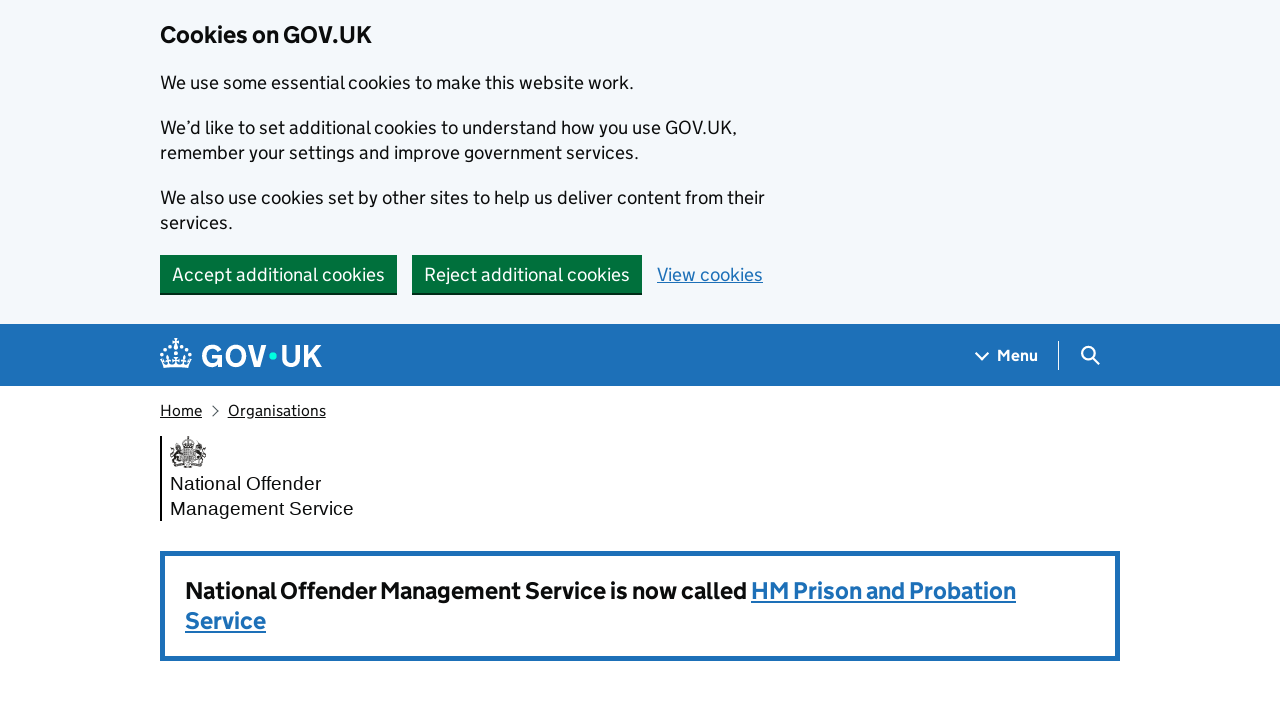

--- FILE ---
content_type: text/html; charset=utf-8
request_url: https://www.gov.uk/government/organisations/national-offender-management-service
body_size: 9570
content:


<!DOCTYPE html>
<html class="govuk-template govuk-template--rebranded" lang="en">
  <head>
    <meta charset="utf-8">
    <title>National Offender Management Service - GOV.UK</title>

    <script src="/assets/collections/govuk_publishing_components/vendor/lux/lux-measurer-d66192b1b665d415e1874e49a48138b7ae339548aa6cdb8687c7f9933e72b969.js" async="async"></script>
    <script src="/assets/collections/govuk_publishing_components/rum-custom-data-b9e1806d1da2fa8ef1855d01aa71ba5eb0afc010dd2c4de3672cc7c7a39b0c8c.js" type="module"></script>
    <script src="/assets/collections/govuk_publishing_components/rum-loader-a65b10e18ceeba3bd8a2eac507c7f2c513cdc82f35097df903fdea87f1dc2e33.js" async="async" data-lux-reporter-script="/assets/collections/govuk_publishing_components/vendor/lux/lux-reporter-e42a1713aaa518087d9c67fbb0cc21d379b9e6dc85be80347c7e0d3ed98bcbf0.js"></script>

    <meta name="govuk:components_gem_version" content="63.3.1">
    <script src="/assets/collections/govuk_publishing_components/load-analytics-5e3edc746a2d93af4860b30285fd0381088c6dd43eb694cde081704ad58cdb34.js" type="module"></script>

    

    <link rel="stylesheet" href="/assets/collections/application-1d3ed51b996612a6d9fc9b28d86cc3f3080479ceb07c529e2003e785b070daea.css" media="all" />
    <link rel="icon" sizes="48x48" href="/assets/collections/favicon-24f9fbe064118d58937932e73edafd1d50cb60f7bd84f52308382a309bc2d655.ico">
    <link rel="icon" sizes="any" href="/assets/collections/favicon-d962d21b5bb443f546c097ea21b567cde639adef7370da45be5e349ba8d62d33.svg" type="image/svg+xml">
    <link rel="mask-icon" href="/assets/collections/govuk-icon-mask-cdf4265165f8d7f9eec54aa2c1dfbb3d8b6d297c5d7919f0313e0836a5804bb6.svg" color="#1d70b8">
    <link rel="apple-touch-icon" href="/assets/collections/govuk-icon-180-d45a306f0549414cfa5085f16e4a3816a77558b139e5bc226f23162d1d0decb0.png">

    <meta name="theme-color" content="#1d70b8">
    <meta name="viewport" content="width=device-width, initial-scale=1">

    <meta property="og:image" content="https://www.gov.uk/assets/collections/govuk-opengraph-image-4196a4d6333cf92aaf720047f56cfd91b3532d7635fc21ebcf0d5897df6b5f77.png">

      <link rel="stylesheet" href="/assets/collections/views/_organisation-9b5c26019b4dc42074f08b1fc7b9fdfa04240010bb908aaefb02e487c48ce561.css" media="all" />

  
    <meta name="description" content="We make sure people serve the sentences and orders handed out by courts, both in prisons and in the community." />
  <meta name="robots" content="max-image-preview:none" />
  <link rel="alternate" type="application/json" title="National Offender Management Service" href="https://www.gov.uk/api/organisations/national-offender-management-service" />
  <link rel="alternate" type="application/atom+xml" title="National Offender Management Service" href="https://www.gov.uk/government/organisations/national-offender-management-service.atom" />

  
  <meta name="govuk:format" content="organisation">
  <meta name="govuk:publishing-app" content="whitehall">
  <meta name="govuk:rendering-app" content="collections">
  <meta name="govuk:schema-name" content="organisation">
  <meta name="govuk:content-id" content="8ece113b-f63c-44e1-8673-768cc78bf919">
  <meta name="govuk:ga4-base-path" content="/government/organisations/national-offender-management-service">
  <meta name="govuk:first-published-at" content="2012-01-10T15:45:33+00:00">
  <meta name="govuk:updated-at" content="2026-01-09T16:10:55+00:00">
  <meta name="govuk:public-updated-at" content="2021-04-15T09:59:20+01:00">
  <meta name="govuk:primary-publishing-organisation" content="National Offender Management Service">
  <meta name="govuk:organisations" content="&lt;EA70&gt;">


  

  </head>
  <body class="gem-c-layout-for-public govuk-template__body">
    <script nonce="ugfxcuwTtqoDXXjb15Y2Lw==">
//<![CDATA[
      document.body.className += ' js-enabled' + ('noModule' in HTMLScriptElement.prototype ? ' govuk-frontend-supported' : '');

//]]>
</script>      
<div id="global-cookie-message" data-module="cookie-banner" data-nosnippet="" aria-label="Cookies on GOV.UK" class="gem-c-cookie-banner govuk-clearfix govuk-cookie-banner js-banner-wrapper" role="region" hidden="hidden">
  <div class="govuk-cookie-banner__message govuk-width-container">
    <div class="govuk-grid-row">
      <div class="govuk-grid-column-two-thirds">
        <h2 class="govuk-cookie-banner__heading govuk-heading-m">Cookies on GOV.UK</h2>
        <div tabindex="-1" class="govuk-cookie-banner__content gem-c-cookie-banner__confirmation">
          <div class="gem-c-cookie-banner__content"><p class='govuk-body'>We use some essential cookies to make this website work.</p><p class='govuk-body'>We’d like to set additional cookies to understand how you use GOV.UK, remember your settings and improve government services.</p><p class='govuk-body'>We also use cookies set by other sites to help us deliver content from their services.</p></div>
          <p class="gem-c-cookie-banner__confirmation-message--accepted govuk-body" hidden
            data-ga4-cookie-banner 
            data-module="ga4-link-tracker"
            data-ga4-track-links-only
            data-ga4-set-indexes
            data-ga4-link='{"event_name":"navigation","type":"cookie banner","section":"You have accepted additional cookies"}'
          >You have accepted additional cookies. <span class="gem-c-cookie-banner__confirmation-message">You can <a class="govuk-link" href="/help/cookies">change your cookie settings</a> at any time.</span></p>
          <p class="gem-c-cookie-banner__confirmation-message--rejected govuk-body" hidden>You have rejected additional cookies. <span class="gem-c-cookie-banner__confirmation-message">You can <a class="govuk-link" href="/help/cookies">change your cookie settings</a> at any time.</span></p>
        </div>
      </div>
    </div>
    <div class="js-confirmation-buttons govuk-button-group">
        

  <button class="gem-c-button govuk-button" type="submit" data-accept-cookies="true" data-cookie-types="all">Accept additional cookies</button>


        

  <button class="gem-c-button govuk-button" type="submit" data-reject-cookies="true">Reject additional cookies</button>


        <a class="govuk-link" href="/help/cookies">View cookies</a>
    </div>
    <div hidden class="js-hide-button govuk-button-group">
      <button
        class="gem-c-cookie-banner__hide-button govuk-button"
        data-hide-cookie-banner="true"
        data-module="ga4-event-tracker"
         data-ga4-event='{"event_name":"select_content","type":"cookie banner","action":"closed","section":"You have accepted additional cookies"}' >
          Hide cookie message
        </button>
    </div>
  </div>
</div>
      <a data-module="govuk-skip-link" class="gem-c-skip-link govuk-skip-link govuk-!-display-none-print" href="#content">Skip to main content</a>

          <header data-module="ga4-event-tracker ga4-link-tracker" data-ga4-expandable="" class="gem-c-layout-super-navigation-header">
<div class="gem-c-layout-super-navigation-header__container govuk-width-container">
  <nav
    aria-labelledby="super-navigation-menu-heading"
    class="gem-c-layout-super-navigation-header__content"
    data-module="super-navigation-mega-menu">
    <div class="gem-c-layout-super-navigation-header__header-logo">
      <a class="govuk-header__link govuk-header__link--homepage" data-ga4-link='{"event_name":"navigation","type":"header menu bar","external":"false","text":"GOV.UK","section":"Logo","index_link":1,"index_section":0,"index_section_count":2,"index_total":1}' id="logo" aria-label="Go to the GOV.UK homepage" href="/">
        <svg
  xmlns="http://www.w3.org/2000/svg"
  focusable="false"
  role="img"
  viewBox="0 0 324 60"
  height="30"
  width="162"
  fill="currentcolor"
  class="govuk-header__logotype"
  aria-label="GOV.UK">
  <title>GOV.UK</title>
  <g>
    <circle cx="20" cy="17.6" r="3.7"></circle>
    <circle cx="10.2" cy="23.5" r="3.7"></circle>
    <circle cx="3.7" cy="33.2" r="3.7"></circle>
    <circle cx="31.7" cy="30.6" r="3.7"></circle>
    <circle cx="43.3" cy="17.6" r="3.7"></circle>
    <circle cx="53.2" cy="23.5" r="3.7"></circle>
    <circle cx="59.7" cy="33.2" r="3.7"></circle>
    <circle cx="31.7" cy="30.6" r="3.7"></circle>
    <path d="M33.1,9.8c.2-.1.3-.3.5-.5l4.6,2.4v-6.8l-4.6,1.5c-.1-.2-.3-.3-.5-.5l1.9-5.9h-6.7l1.9,5.9c-.2.1-.3.3-.5.5l-4.6-1.5v6.8l4.6-2.4c.1.2.3.3.5.5l-2.6,8c-.9,2.8,1.2,5.7,4.1,5.7h0c3,0,5.1-2.9,4.1-5.7l-2.6-8ZM37,37.9s-3.4,3.8-4.1,6.1c2.2,0,4.2-.5,6.4-2.8l-.7,8.5c-2-2.8-4.4-4.1-5.7-3.8.1,3.1.5,6.7,5.8,7.2,3.7.3,6.7-1.5,7-3.8.4-2.6-2-4.3-3.7-1.6-1.4-4.5,2.4-6.1,4.9-3.2-1.9-4.5-1.8-7.7,2.4-10.9,3,4,2.6,7.3-1.2,11.1,2.4-1.3,6.2,0,4,4.6-1.2-2.8-3.7-2.2-4.2.2-.3,1.7.7,3.7,3,4.2,1.9.3,4.7-.9,7-5.9-1.3,0-2.4.7-3.9,1.7l2.4-8c.6,2.3,1.4,3.7,2.2,4.5.6-1.6.5-2.8,0-5.3l5,1.8c-2.6,3.6-5.2,8.7-7.3,17.5-7.4-1.1-15.7-1.7-24.5-1.7h0c-8.8,0-17.1.6-24.5,1.7-2.1-8.9-4.7-13.9-7.3-17.5l5-1.8c-.5,2.5-.6,3.7,0,5.3.8-.8,1.6-2.3,2.2-4.5l2.4,8c-1.5-1-2.6-1.7-3.9-1.7,2.3,5,5.2,6.2,7,5.9,2.3-.4,3.3-2.4,3-4.2-.5-2.4-3-3.1-4.2-.2-2.2-4.6,1.6-6,4-4.6-3.7-3.7-4.2-7.1-1.2-11.1,4.2,3.2,4.3,6.4,2.4,10.9,2.5-2.8,6.3-1.3,4.9,3.2-1.8-2.7-4.1-1-3.7,1.6.3,2.3,3.3,4.1,7,3.8,5.4-.5,5.7-4.2,5.8-7.2-1.3-.2-3.7,1-5.7,3.8l-.7-8.5c2.2,2.3,4.2,2.7,6.4,2.8-.7-2.3-4.1-6.1-4.1-6.1h10.6,0Z"></path>
  </g>
  <circle class="govuk-logo-dot" cx="226" cy="36" r="7.3"></circle>
  <path d="M93.94 41.25c.4 1.81 1.2 3.21 2.21 4.62 1 1.4 2.21 2.41 3.61 3.21s3.21 1.2 5.22 1.2 3.61-.4 4.82-1c1.4-.6 2.41-1.4 3.21-2.41.8-1 1.4-2.01 1.61-3.01s.4-2.01.4-3.01v.14h-10.86v-7.02h20.07v24.08h-8.03v-5.56c-.6.8-1.38 1.61-2.19 2.41-.8.8-1.81 1.2-2.81 1.81-1 .4-2.21.8-3.41 1.2s-2.41.4-3.81.4a18.56 18.56 0 0 1-14.65-6.63c-1.6-2.01-3.01-4.41-3.81-7.02s-1.4-5.62-1.4-8.83.4-6.02 1.4-8.83a20.45 20.45 0 0 1 19.46-13.65c3.21 0 4.01.2 5.82.8 1.81.4 3.61 1.2 5.02 2.01 1.61.8 2.81 2.01 4.01 3.21s2.21 2.61 2.81 4.21l-7.63 4.41c-.4-1-1-1.81-1.61-2.61-.6-.8-1.4-1.4-2.21-2.01-.8-.6-1.81-1-2.81-1.4-1-.4-2.21-.4-3.61-.4-2.01 0-3.81.4-5.22 1.2-1.4.8-2.61 1.81-3.61 3.21s-1.61 2.81-2.21 4.62c-.4 1.81-.6 3.71-.6 5.42s.8 5.22.8 5.22Zm57.8-27.9c3.21 0 6.22.6 8.63 1.81 2.41 1.2 4.82 2.81 6.62 4.82S170.2 24.39 171 27s1.4 5.62 1.4 8.83-.4 6.02-1.4 8.83-2.41 5.02-4.01 7.02-4.01 3.61-6.62 4.82-5.42 1.81-8.63 1.81-6.22-.6-8.63-1.81-4.82-2.81-6.42-4.82-3.21-4.41-4.01-7.02-1.4-5.62-1.4-8.83.4-6.02 1.4-8.83 2.41-5.02 4.01-7.02 4.01-3.61 6.42-4.82 5.42-1.81 8.63-1.81Zm0 36.73c1.81 0 3.61-.4 5.02-1s2.61-1.81 3.61-3.01 1.81-2.81 2.21-4.41c.4-1.81.8-3.61.8-5.62 0-2.21-.2-4.21-.8-6.02s-1.2-3.21-2.21-4.62c-1-1.2-2.21-2.21-3.61-3.01s-3.21-1-5.02-1-3.61.4-5.02 1c-1.4.8-2.61 1.81-3.61 3.01s-1.81 2.81-2.21 4.62c-.4 1.81-.8 3.61-.8 5.62 0 2.41.2 4.21.8 6.02.4 1.81 1.2 3.21 2.21 4.41s2.21 2.21 3.61 3.01c1.4.8 3.21 1 5.02 1Zm36.32 7.96-12.24-44.15h9.83l8.43 32.77h.4l8.23-32.77h9.83L200.3 58.04h-12.24Zm74.14-7.96c2.18 0 3.51-.6 3.51-.6 1.2-.6 2.01-1 2.81-1.81s1.4-1.81 1.81-2.81a13 13 0 0 0 .8-4.01V13.9h8.63v28.15c0 2.41-.4 4.62-1.4 6.62-.8 2.01-2.21 3.61-3.61 5.02s-3.41 2.41-5.62 3.21-4.62 1.2-7.02 1.2-5.02-.4-7.02-1.2c-2.21-.8-4.01-1.81-5.62-3.21s-2.81-3.01-3.61-5.02-1.4-4.21-1.4-6.62V13.9h8.63v26.95c0 1.61.2 3.01.8 4.01.4 1.2 1.2 2.21 2.01 2.81.8.8 1.81 1.4 2.81 1.81 0 0 1.34.6 3.51.6Zm34.22-36.18v18.92l15.65-18.92h10.82l-15.03 17.32 16.03 26.83h-10.21l-11.44-20.21-5.62 6.22v13.99h-8.83V13.9"></path>
</svg>

</a></div>    <h2 id="super-navigation-menu-heading" class="govuk-visually-hidden">
      Navigation menu
    </h2>


    <div class="gem-c-layout-super-navigation-header__navigation-item">
      <a class="gem-c-layout-super-navigation-header__navigation-item-link" href="/browse"><span class="gem-c-layout-super-navigation-header__navigation-item-link-inner">          Menu
</span></a>
      <button aria-controls="super-navigation-menu" aria-expanded="false" aria-label="Show navigation menu" class="gem-c-layout-super-navigation-header__navigation-top-toggle-button" data-text-for-hide="Hide navigation menu" data-text-for-show="Show navigation menu" data-toggle-desktop-group="top" data-toggle-mobile-group="top" data-ga4-event='{"event_name":"select_content","type":"header menu bar","text":"Menu","index_section":1,"index_section_count":2,"section":"Menu"}' hidden="hidden" id="super-navigation-menu-toggle" type="button">
        <span class="gem-c-layout-super-navigation-header__navigation-top-toggle-button-inner">Menu</span>
</button>    </div>
    <div id="super-navigation-menu" hidden="hidden" class="gem-c-layout-super-navigation-header__navigation-dropdown-menu">
      <div class="govuk-grid-row gem-c-layout-super-navigation-header__navigation-items">


          <div class="govuk-grid-column-two-thirds-from-desktop gem-c-layout-super-navigation-header__column--services-and-information">
            <h3 class="govuk-heading-m gem-c-layout-super-navigation-header__column-header">
              Services and information
            </h3>
            <ul class="gem-c-layout-super-navigation-header__navigation-second-items gem-c-layout-super-navigation-header__navigation-second-items--services-and-information">
                  <li class="gem-c-layout-super-navigation-header__dropdown-list-item">
                    <a class="govuk-link gem-c-layout-super-navigation-header__navigation-second-item-link" data-ga4-link='{"event_name":"navigation","type":"header menu bar","index_section":1,"index_link":1,"index_section_count":3,"index_total":16,"section":"Services and information"}' href="/browse/benefits">Benefits</a>
                    
                  </li>
                  <li class="gem-c-layout-super-navigation-header__dropdown-list-item">
                    <a class="govuk-link gem-c-layout-super-navigation-header__navigation-second-item-link" data-ga4-link='{"event_name":"navigation","type":"header menu bar","index_section":1,"index_link":2,"index_section_count":3,"index_total":16,"section":"Services and information"}' href="/browse/births-deaths-marriages">Births, death, marriages and care</a>
                    
                  </li>
                  <li class="gem-c-layout-super-navigation-header__dropdown-list-item">
                    <a class="govuk-link gem-c-layout-super-navigation-header__navigation-second-item-link" data-ga4-link='{"event_name":"navigation","type":"header menu bar","index_section":1,"index_link":3,"index_section_count":3,"index_total":16,"section":"Services and information"}' href="/browse/business">Business and self-employed</a>
                    
                  </li>
                  <li class="gem-c-layout-super-navigation-header__dropdown-list-item">
                    <a class="govuk-link gem-c-layout-super-navigation-header__navigation-second-item-link" data-ga4-link='{"event_name":"navigation","type":"header menu bar","index_section":1,"index_link":4,"index_section_count":3,"index_total":16,"section":"Services and information"}' href="/browse/childcare-parenting">Childcare and parenting</a>
                    
                  </li>
                  <li class="gem-c-layout-super-navigation-header__dropdown-list-item">
                    <a class="govuk-link gem-c-layout-super-navigation-header__navigation-second-item-link" data-ga4-link='{"event_name":"navigation","type":"header menu bar","index_section":1,"index_link":5,"index_section_count":3,"index_total":16,"section":"Services and information"}' href="/browse/citizenship">Citizenship and living in the UK</a>
                    
                  </li>
                  <li class="gem-c-layout-super-navigation-header__dropdown-list-item">
                    <a class="govuk-link gem-c-layout-super-navigation-header__navigation-second-item-link" data-ga4-link='{"event_name":"navigation","type":"header menu bar","index_section":1,"index_link":6,"index_section_count":3,"index_total":16,"section":"Services and information"}' href="/browse/justice">Crime, justice and the law</a>
                    
                  </li>
                  <li class="gem-c-layout-super-navigation-header__dropdown-list-item">
                    <a class="govuk-link gem-c-layout-super-navigation-header__navigation-second-item-link" data-ga4-link='{"event_name":"navigation","type":"header menu bar","index_section":1,"index_link":7,"index_section_count":3,"index_total":16,"section":"Services and information"}' href="/browse/disabilities">Disabled people</a>
                    
                  </li>
                  <li class="gem-c-layout-super-navigation-header__dropdown-list-item">
                    <a class="govuk-link gem-c-layout-super-navigation-header__navigation-second-item-link" data-ga4-link='{"event_name":"navigation","type":"header menu bar","index_section":1,"index_link":8,"index_section_count":3,"index_total":16,"section":"Services and information"}' href="/browse/driving">Driving and transport</a>
                    
                  </li>
                  <li class="gem-c-layout-super-navigation-header__dropdown-list-item">
                    <a class="govuk-link gem-c-layout-super-navigation-header__navigation-second-item-link" data-ga4-link='{"event_name":"navigation","type":"header menu bar","index_section":1,"index_link":9,"index_section_count":3,"index_total":16,"section":"Services and information"}' href="/browse/education">Education and learning</a>
                    
                  </li>
                  <li class="gem-c-layout-super-navigation-header__dropdown-list-item">
                    <a class="govuk-link gem-c-layout-super-navigation-header__navigation-second-item-link" data-ga4-link='{"event_name":"navigation","type":"header menu bar","index_section":1,"index_link":10,"index_section_count":3,"index_total":16,"section":"Services and information"}' href="/browse/employing-people">Employing people</a>
                    
                  </li>
                  <li class="gem-c-layout-super-navigation-header__dropdown-list-item">
                    <a class="govuk-link gem-c-layout-super-navigation-header__navigation-second-item-link" data-ga4-link='{"event_name":"navigation","type":"header menu bar","index_section":1,"index_link":11,"index_section_count":3,"index_total":16,"section":"Services and information"}' href="/browse/environment-countryside">Environment and countryside</a>
                    
                  </li>
                  <li class="gem-c-layout-super-navigation-header__dropdown-list-item">
                    <a class="govuk-link gem-c-layout-super-navigation-header__navigation-second-item-link" data-ga4-link='{"event_name":"navigation","type":"header menu bar","index_section":1,"index_link":12,"index_section_count":3,"index_total":16,"section":"Services and information"}' href="/browse/housing-local-services">Housing and local services</a>
                    
                  </li>
                  <li class="gem-c-layout-super-navigation-header__dropdown-list-item">
                    <a class="govuk-link gem-c-layout-super-navigation-header__navigation-second-item-link" data-ga4-link='{"event_name":"navigation","type":"header menu bar","index_section":1,"index_link":13,"index_section_count":3,"index_total":16,"section":"Services and information"}' href="/browse/tax">Money and tax</a>
                    
                  </li>
                  <li class="gem-c-layout-super-navigation-header__dropdown-list-item">
                    <a class="govuk-link gem-c-layout-super-navigation-header__navigation-second-item-link" data-ga4-link='{"event_name":"navigation","type":"header menu bar","index_section":1,"index_link":14,"index_section_count":3,"index_total":16,"section":"Services and information"}' href="/browse/abroad">Passports, travel and living abroad</a>
                    
                  </li>
                  <li class="gem-c-layout-super-navigation-header__dropdown-list-item">
                    <a class="govuk-link gem-c-layout-super-navigation-header__navigation-second-item-link" data-ga4-link='{"event_name":"navigation","type":"header menu bar","index_section":1,"index_link":15,"index_section_count":3,"index_total":16,"section":"Services and information"}' href="/browse/visas-immigration">Visas and immigration</a>
                    
                  </li>
                  <li class="gem-c-layout-super-navigation-header__dropdown-list-item">
                    <a class="govuk-link gem-c-layout-super-navigation-header__navigation-second-item-link" data-ga4-link='{"event_name":"navigation","type":"header menu bar","index_section":1,"index_link":16,"index_section_count":3,"index_total":16,"section":"Services and information"}' href="/browse/working">Working, jobs and pensions</a>
                    
                  </li>
            </ul>
          </div>

          <div class="govuk-grid-column-one-third-from-desktop gem-c-layout-super-navigation-header__column--government-activity">
            <h3 class="govuk-heading-m gem-c-layout-super-navigation-header__column-header">
              Government activity
            </h3>
            <ul class="gem-c-layout-super-navigation-header__navigation-second-items gem-c-layout-super-navigation-header__navigation-second-items--government-activity">
                  <li class="gem-c-layout-super-navigation-header__dropdown-list-item">
                    <a class="govuk-link gem-c-layout-super-navigation-header__navigation-second-item-link gem-c-layout-super-navigation-header__navigation-second-item-link--with-description" data-ga4-link='{"event_name":"navigation","type":"header menu bar","index_section":2,"index_link":1,"index_section_count":3,"index_total":6,"section":"Government activity"}' href="/government/organisations">Departments</a>
                    <p class="gem-c-layout-super-navigation-header__navigation-second-item-description">Departments, agencies and public bodies</p>
                  </li>
                  <li class="gem-c-layout-super-navigation-header__dropdown-list-item">
                    <a class="govuk-link gem-c-layout-super-navigation-header__navigation-second-item-link gem-c-layout-super-navigation-header__navigation-second-item-link--with-description" data-ga4-link='{"event_name":"navigation","type":"header menu bar","index_section":2,"index_link":2,"index_section_count":3,"index_total":6,"section":"Government activity"}' href="/search/news-and-communications">News</a>
                    <p class="gem-c-layout-super-navigation-header__navigation-second-item-description">News stories, speeches, letters and notices</p>
                  </li>
                  <li class="gem-c-layout-super-navigation-header__dropdown-list-item">
                    <a class="govuk-link gem-c-layout-super-navigation-header__navigation-second-item-link gem-c-layout-super-navigation-header__navigation-second-item-link--with-description" data-ga4-link='{"event_name":"navigation","type":"header menu bar","index_section":2,"index_link":3,"index_section_count":3,"index_total":6,"section":"Government activity"}' href="/search/guidance-and-regulation">Guidance and regulation</a>
                    <p class="gem-c-layout-super-navigation-header__navigation-second-item-description">Detailed guidance, regulations and rules</p>
                  </li>
                  <li class="gem-c-layout-super-navigation-header__dropdown-list-item">
                    <a class="govuk-link gem-c-layout-super-navigation-header__navigation-second-item-link gem-c-layout-super-navigation-header__navigation-second-item-link--with-description" data-ga4-link='{"event_name":"navigation","type":"header menu bar","index_section":2,"index_link":4,"index_section_count":3,"index_total":6,"section":"Government activity"}' href="/search/research-and-statistics">Research and statistics</a>
                    <p class="gem-c-layout-super-navigation-header__navigation-second-item-description">Reports, analysis and official statistics</p>
                  </li>
                  <li class="gem-c-layout-super-navigation-header__dropdown-list-item">
                    <a class="govuk-link gem-c-layout-super-navigation-header__navigation-second-item-link gem-c-layout-super-navigation-header__navigation-second-item-link--with-description" data-ga4-link='{"event_name":"navigation","type":"header menu bar","index_section":2,"index_link":5,"index_section_count":3,"index_total":6,"section":"Government activity"}' href="/search/policy-papers-and-consultations">Policy papers and consultations</a>
                    <p class="gem-c-layout-super-navigation-header__navigation-second-item-description">Consultations and strategy</p>
                  </li>
                  <li class="gem-c-layout-super-navigation-header__dropdown-list-item">
                    <a class="govuk-link gem-c-layout-super-navigation-header__navigation-second-item-link gem-c-layout-super-navigation-header__navigation-second-item-link--with-description" data-ga4-link='{"event_name":"navigation","type":"header menu bar","index_section":2,"index_link":6,"index_section_count":3,"index_total":6,"section":"Government activity"}' href="/search/transparency-and-freedom-of-information-releases">Transparency</a>
                    <p class="gem-c-layout-super-navigation-header__navigation-second-item-description">Data, Freedom of Information releases and corporate reports</p>
                  </li>
            </ul>
          </div>
      </div>
</div>    <div class="gem-c-layout-super-navigation-header__search-item">
      <button id="super-search-menu-toggle" class="gem-c-layout-super-navigation-header__search-toggle-button" aria-controls="super-search-menu" aria-expanded="true" aria-label="Hide search menu" data-text-for-hide="Hide search menu" data-text-for-show="Show search menu" data-toggle-mobile-group="top" data-toggle-desktop-group="top" data-ga4-event='{"event_name":"select_content","type":"header menu bar","text":"Search","index_section":2,"index_section_count":2,"section":"Search"}' hidden="hidden" type="button">
        <span class="govuk-visually-hidden">
          Search GOV.UK
        </span>
        
<svg
  class="gem-c-layout-super-navigation-header__search-toggle-button-link-icon"
  width="27"
  height="27"
  viewBox="0 0 27 27"
  fill="none"
  xmlns="http://www.w3.org/2000/svg"
  aria-hidden="true"
  focusable="false">
  <circle
    cx="12.0161"
    cy="11.0161"
    r="8.51613"
    stroke="currentColor"
    stroke-width="3" />
  <line
    x1="17.8668"
    y1="17.3587"
    x2="26.4475"
    y2="25.9393"
    stroke="currentColor"
    stroke-width="3" />
</svg>

        <span
          aria-hidden="true"
          class="gem-c-layout-super-navigation-header__navigation-top-toggle-close-icon">
          &times;
        </span>
</button>
      <a class="gem-c-layout-super-navigation-header__search-item-link" href="/search">
        <span class="govuk-visually-hidden">
          Search GOV.UK
        </span>
        
<svg
  class="gem-c-layout-super-navigation-header__search-item-link-icon"
  width="27"
  height="27"
  viewBox="0 0 27 27"
  fill="none"
  xmlns="http://www.w3.org/2000/svg"
  aria-hidden="true"
  focusable="false">
  <circle
    cx="12.0161"
    cy="11.0161"
    r="8.51613"
    stroke="currentColor"
    stroke-width="3" />
  <line
    x1="17.8668"
    y1="17.3587"
    x2="26.4475"
    y2="25.9393"
    stroke="currentColor"
    stroke-width="3" />
</svg>

</a>    </div>
    <div id="super-search-menu" hidden="hidden" class="gem-c-layout-super-navigation-header__navigation-dropdown-menu">
      <div class="gem-c-layout-super-navigation-header__search-container gem-c-layout-super-navigation-header__search-items">
        <h3 class="govuk-visually-hidden">
          Search
        </h3>
        <div class="govuk-grid-row">
          <div class="govuk-grid-column-full">
            <form class="gem-c-layout-super-navigation-header__search-form" id="search" data-module="ga4-search-tracker" data-ga4-search-type="header menu bar" data-ga4-search-url="/search/all" data-ga4-search-section="Search GOV.UK" data-ga4-search-index-section="3" data-ga4-search-index-section-count="3" action="/search/all" method="get" role="search" aria-label="Site-wide">
              <div class="gem-c-search-with-autocomplete gem-c-search-with-autocomplete--large govuk-!-margin-bottom-0" data-module="gem-search-with-autocomplete" data-source-url="https://www.gov.uk/api/search/autocomplete.json" data-source-key="suggestions">
  <div data-module="gem-toggle-input-class-on-focus" class="gem-c-search govuk-!-display-none-print gem-c-search--large gem-c-search--on-white gem-c-search--separate-label govuk-!-margin-bottom-0">
    <label for="search-main-cf08f9e4" class="govuk-label govuk-label--m gem-c-layout-super-navigation-header__search-label--large-navbar">Search GOV.UK</label>
  <div class="gem-c-search__item-wrapper">
    <div class="js-search-input-wrapper">
      <input enterkeyhint="search" class="gem-c-search__item gem-c-search__input js-class-toggle" id="search-main-cf08f9e4" name="keywords" title="Search" type="search" value="" autocorrect="off" autocapitalize="off">
    </div>
    <div class="gem-c-search__item gem-c-search__submit-wrapper">
      <button class="gem-c-search__submit" type="submit" enterkeyhint="search">
        Search
        
<svg
  class="gem-c-search__icon"
  width="27"
  height="27"
  viewBox="0 0 27 27"
  fill="none"
  xmlns="http://www.w3.org/2000/svg"
  aria-hidden="true"
  focusable="false">
  <circle
    cx="12.0161"
    cy="11.0161"
    r="8.51613"
    stroke="currentColor"
    stroke-width="3" />
  <line
    x1="17.8668"
    y1="17.3587"
    x2="26.4475"
    y2="25.9393"
    stroke="currentColor"
    stroke-width="3" />
</svg>

</button>    </div>
  </div>
</div>
</div>
</form>          </div>
        </div>
      </div>
</div>  </nav>
</div>
</header>

    


      
    <div class="govuk-width-container">
      
            
<script type="application/ld+json">
  {
  "@context": "http://schema.org",
  "@type": "BreadcrumbList",
  "itemListElement": [
    {
      "@type": "ListItem",
      "position": 1,
      "item": {
        "name": "Home",
        "@id": "https://www.gov.uk/"
      }
    },
    {
      "@type": "ListItem",
      "position": 2,
      "item": {
        "name": "Organisations",
        "@id": "https://www.gov.uk/government/organisations"
      }
    }
  ]
}
</script>

<nav data-module="ga4-link-tracker" aria-label="Breadcrumb" class="gem-c-breadcrumbs govuk-breadcrumbs govuk-breadcrumbs--collapse-on-mobile">
  <ol class="govuk-breadcrumbs__list">
        <li class="govuk-breadcrumbs__list-item">
          <a data-ga4-link='{"event_name":"navigation","type":"breadcrumb","index_link":"1","index_total":"2"}' class="govuk-breadcrumbs__link" href="/">Home</a>
        </li>
        <li class="govuk-breadcrumbs__list-item">
          <a data-ga4-link='{"event_name":"navigation","type":"breadcrumb","index_link":"2","index_total":"2"}' class="govuk-breadcrumbs__link" href="/government/organisations">Organisations</a>
        </li>
  </ol>
</nav>

      <main id="content" role="main" class="content" lang="en">
        




<h1 class="govuk-visually-hidden">National Offender Management Service</h1>

<div class="govuk-grid-row">
  <div class="govuk-grid-column-two-thirds organisation__margin-bottom">
    
<div class="gem-c-organisation-logo brand--ministry-of-justice">
    <div class="gem-c-organisation-logo__container gem-c-organisation-logo__crest gem-c-organisation-logo__crest--single-identity brand__border-color">
      <span class="gem-c-organisation-logo__name">National Offender <br/>Management Service</span>
    </div>
</div>

  </div>

</div>




<script type="application/ld+json">
  {
  "@context": "http://schema.org",
  "@type": "GovernmentOrganization",
  "mainEntityOfPage": {
    "@type": "WebPage",
    "@id": "https://www.gov.uk/government/organisations/national-offender-management-service"
  },
  "name": "National Offender Management Service",
  "description": "We make sure people serve the sentences and orders handed out by courts, both in prisons and in the community.",
  "logo": "https://www.gov.uk/assets/collections/govuk_publishing_components/govuk-logo-b8553f688131fad665e52a8c2df7633f9cd1c0fffb9f69703cc68c728e7b3b74.png",
  "parentOrganization": [
    {
      "@context": "http://schema.org",
      "@type": "GovernmentOrganization",
      "sameAs": "https://www.gov.uk/government/organisations/ministry-of-justice"
    }
  ],
  "potentialAction": {
    "@type": "SearchAction",
    "description": "Find all content from National Offender Management Service",
    "target": "https://www.gov.uk/search/all?keywords={query}\u0026order=relevance\u0026organisations%5B%5D=national-offender-management-service",
    "query": "required"
  }
}
</script>

<link rel="canonical" href="https://www.gov.uk/government/organisations/national-offender-management-service">

<meta property="og:site_name" content="GOV.UK">
<meta property="og:type" content="article">
<meta property="og:url" content="https://www.gov.uk/government/organisations/national-offender-management-service">
<meta property="og:title" content="National Offender Management Service">
<meta property="og:description" content="We make sure people serve the sentences and orders handed out by courts, both in prisons and in the community.">

  <meta name="twitter:card" content="summary">


  <section aria-label="Notice" class="govuk-notification-banner gem-c-notice govuk-!-margin-bottom-8" role="region" title="National Offender Management Service is now called <a href=&quot;/government/organisations/hm-prison-and-probation-service&quot;>HM Prison and Probation Service</a>">
        <div class="govuk-notification-banner__content">
      
      <span class="gem-c-notice__title govuk-notification-banner__heading">National Offender Management Service is now called <a href="/government/organisations/hm-prison-and-probation-service">HM Prison and Probation Service</a></span>
      

      
</div></section>

<div class="govuk-grid-row organisation__margin-bottom">
  <div class="govuk-grid-column-two-thirds">
    <div data-module="govspeak" class="gem-c-govspeak govuk-govspeak govuk-!-margin-bottom-0">
    
      <p><div class="govspeak"><p>We make sure people serve the sentences and orders handed out by courts, both in prisons and in the community.</p>
</div></p>

</div>  </div>
</div>

  <section class=" organisation__brand-border-top organisation__margin-bottom">
  <div class="visually-hidden">
    
<div class="gem-c-heading  gem-c-heading--padding">

  <h2 class="gem-c-heading__text govuk-heading-m">
    Documents
</h2></div>
  </div>

    <div class="govuk-grid-row">
        <div class="govuk-grid-column-one-half organisation__supergroup--margin-bottom" data-ga4-section-documents>
          
<div class="gem-c-heading  gem-c-heading--padding">

  <h3 class="gem-c-heading__text govuk-heading-m">
    Guidance and regulation
</h3></div>
            <ul data-module="ga4-link-tracker" data-ga4-track-links-only="" data-ga4-link='{"event_name":"navigation","type":"document list","section":"Documents"}' class="gem-c-document-list govuk-!-margin-bottom-5">
      <li class="gem-c-document-list__item  ">

        <div class="gem-c-document-list__item-title">          <a class="  govuk-link gem-print-force-link-styles " lang="en" href="/government/publications/multi-agency-public-protection-arrangements-mappa-guidance">Multi-agency public protection arrangements (MAPPA): Guidance</a>
</div>


          <ul class="gem-c-document-list__item-metadata">

                <li class="gem-c-document-list__attribute">
                    <time datetime="2024-02-27">
                      27 February 2024
                    </time>
</li>
                <li class="gem-c-document-list__attribute">
                    Statutory guidance
</li>          </ul>


      </li>
      <li class="gem-c-document-list__item  ">

        <div class="gem-c-document-list__item-title">          <a class="  govuk-link gem-print-force-link-styles " lang="en" href="/guidance/noms-graduate-programme">NOMS graduate programme</a>
</div>


          <ul class="gem-c-document-list__item-metadata">

                <li class="gem-c-document-list__attribute">
                    <time datetime="2015-11-06">
                       6 November 2015
                    </time>
</li>
                <li class="gem-c-document-list__attribute">
                    Guidance
</li>          </ul>


      </li>
</ul>
          <a
            href="/search/guidance-and-regulation?organisations[]=national-offender-management-service&amp;parent=national-offender-management-service"
            class="govuk-link brand__color"
            
            data-module="ga4-link-tracker"
            data-ga4-link='{"event_name":"navigation","type":"see all","section":"Guidance and regulation"}'>
            See all guidance and regulation
          </a>
        </div>
        <div class="govuk-grid-column-one-half organisation__supergroup--margin-bottom" data-ga4-section-documents>
          
<div class="gem-c-heading  gem-c-heading--padding">

  <h3 class="gem-c-heading__text govuk-heading-m">
    News and communications
</h3></div>
            <ul data-module="ga4-link-tracker" data-ga4-track-links-only="" data-ga4-link='{"event_name":"navigation","type":"document list","section":"Documents"}' class="gem-c-document-list govuk-!-margin-bottom-5">
      <li class="gem-c-document-list__item  ">

        <div class="gem-c-document-list__item-title">          <a class="  govuk-link gem-print-force-link-styles " lang="en" href="/government/speeches/prison-governor-empowerment-and-accountability">Prison governor empowerment and accountability</a>
</div>


          <ul class="gem-c-document-list__item-metadata">

                <li class="gem-c-document-list__attribute">
                    <time datetime="2017-02-23">
                      23 February 2017
                    </time>
</li>
                <li class="gem-c-document-list__attribute">
                    Written statement to Parliament
</li>          </ul>


      </li>
      <li class="gem-c-document-list__item  ">

        <div class="gem-c-document-list__item-title">          <a class="  govuk-link gem-print-force-link-styles " lang="en" href="/government/news/justice-secretary-elizabeth-truss-unveils-landmark-prisons-and-courts-bill">Justice Secretary Elizabeth Truss unveils landmark Prisons and Courts Bill</a>
</div>


          <ul class="gem-c-document-list__item-metadata">

                <li class="gem-c-document-list__attribute">
                    <time datetime="2017-02-23">
                      23 February 2017
                    </time>
</li>
                <li class="gem-c-document-list__attribute">
                    Press release
</li>          </ul>


      </li>
</ul>
          <a
            href="/search/news-and-communications?organisations[]=national-offender-management-service&amp;parent=national-offender-management-service"
            class="govuk-link brand__color"
            
            data-module="ga4-link-tracker"
            data-ga4-link='{"event_name":"navigation","type":"see all","section":"News and communications"}'>
            See all news and communications
          </a>
        </div>
    </div>
    <div class="govuk-grid-row">
        <div class="govuk-grid-column-one-half organisation__supergroup--margin-bottom" data-ga4-section-documents>
          
<div class="gem-c-heading  gem-c-heading--padding">

  <h3 class="gem-c-heading__text govuk-heading-m">
    Research and statistics
</h3></div>
            <ul data-module="ga4-link-tracker" data-ga4-track-links-only="" data-ga4-link='{"event_name":"navigation","type":"document list","section":"Documents"}' class="gem-c-document-list govuk-!-margin-bottom-5">
      <li class="gem-c-document-list__item  ">

        <div class="gem-c-document-list__item-title">          <a class="  govuk-link gem-print-force-link-styles " lang="en" href="/government/statistics/story-of-the-prison-population-1993-to-2020">Story of the prison population 1993 to 2020</a>
</div>


          <ul class="gem-c-document-list__item-metadata">

                <li class="gem-c-document-list__attribute">
                    <time datetime="2020-10-29">
                      29 October 2020
                    </time>
</li>
                <li class="gem-c-document-list__attribute">
                    Official Statistics
</li>          </ul>


      </li>
      <li class="gem-c-document-list__item  ">

        <div class="gem-c-document-list__item-title">          <a class="  govuk-link gem-print-force-link-styles " lang="en" href="/government/statistics/prison-population-figures-2017">Prison population figures: 2017</a>
</div>


          <ul class="gem-c-document-list__item-metadata">

                <li class="gem-c-document-list__attribute">
                    <time datetime="2018-01-15">
                      15 January 2018
                    </time>
</li>
                <li class="gem-c-document-list__attribute">
                    Official Statistics
</li>          </ul>


      </li>
</ul>
          <a
            href="/search/research-and-statistics?organisations[]=national-offender-management-service&amp;parent=national-offender-management-service"
            class="govuk-link brand__color"
            
            data-module="ga4-link-tracker"
            data-ga4-link='{"event_name":"navigation","type":"see all","section":"Research and statistics"}'>
            See all research and statistics
          </a>
        </div>
        <div class="govuk-grid-column-one-half organisation__supergroup--margin-bottom" data-ga4-section-documents>
          
<div class="gem-c-heading  gem-c-heading--padding">

  <h3 class="gem-c-heading__text govuk-heading-m">
    Policy papers and consultations
</h3></div>
            <ul data-module="ga4-link-tracker" data-ga4-track-links-only="" data-ga4-link='{"event_name":"navigation","type":"document list","section":"Documents"}' class="gem-c-document-list govuk-!-margin-bottom-5">
      <li class="gem-c-document-list__item  ">

        <div class="gem-c-document-list__item-title">          <a class="  govuk-link gem-print-force-link-styles " lang="en" href="/government/publications/security-of-prisoners-at-court-protocol">Security of prisoners at court protocol</a>
</div>


          <ul class="gem-c-document-list__item-metadata">

                <li class="gem-c-document-list__attribute">
                    <time datetime="2023-01-31">
                      31 January 2023
                    </time>
</li>
                <li class="gem-c-document-list__attribute">
                    Policy paper
</li>          </ul>


      </li>
      <li class="gem-c-document-list__item  ">

        <div class="gem-c-document-list__item-title">          <a class="  govuk-link gem-print-force-link-styles " lang="en" href="/government/publications/prison-safety-and-reform">Prison safety and reform</a>
</div>


          <ul class="gem-c-document-list__item-metadata">

                <li class="gem-c-document-list__attribute">
                    <time datetime="2016-11-17">
                      17 November 2016
                    </time>
</li>
                <li class="gem-c-document-list__attribute">
                    Policy paper
</li>          </ul>


      </li>
</ul>
          <a
            href="/search/policy-papers-and-consultations?organisations[]=national-offender-management-service&amp;parent=national-offender-management-service"
            class="govuk-link brand__color"
            
            data-module="ga4-link-tracker"
            data-ga4-link='{"event_name":"navigation","type":"see all","section":"Policy papers and consultations"}'>
            See all policy papers and consultations
          </a>
        </div>
    </div>
    <div class="govuk-grid-row">
        <div class="govuk-grid-column-one-half organisation__supergroup--margin-bottom" data-ga4-section-documents>
          
<div class="gem-c-heading  gem-c-heading--padding">

  <h3 class="gem-c-heading__text govuk-heading-m">
    Transparency and freedom of information releases
</h3></div>
            <ul data-module="ga4-link-tracker" data-ga4-track-links-only="" data-ga4-link='{"event_name":"navigation","type":"document list","section":"Documents"}' class="gem-c-document-list govuk-!-margin-bottom-5">
      <li class="gem-c-document-list__item  ">

        <div class="gem-c-document-list__item-title">          <a class="  govuk-link gem-print-force-link-styles " lang="en" href="/government/publications/noms-service-specifications-for-regimes">NOMS service specifications for regimes</a>
</div>


          <ul class="gem-c-document-list__item-metadata">

                <li class="gem-c-document-list__attribute">
                    <time datetime="2023-12-19">
                      19 December 2023
                    </time>
</li>
                <li class="gem-c-document-list__attribute">
                    Transparency data
</li>          </ul>


      </li>
      <li class="gem-c-document-list__item  ">

        <div class="gem-c-document-list__item-title">          <a class="  govuk-link gem-print-force-link-styles " lang="en" href="/government/publications/noms-annual-report-and-accounts-2016-2017">NOMS Annual Report and Accounts 2016-2017</a>
</div>


          <ul class="gem-c-document-list__item-metadata">

                <li class="gem-c-document-list__attribute">
                    <time datetime="2017-08-15">
                      15 August 2017
                    </time>
</li>
                <li class="gem-c-document-list__attribute">
                    Corporate report
</li>          </ul>


      </li>
</ul>
          <a
            href="/search/transparency-and-freedom-of-information-releases?organisations[]=national-offender-management-service&amp;parent=national-offender-management-service"
            class="govuk-link brand__color"
            
            data-module="ga4-link-tracker"
            data-ga4-link='{"event_name":"navigation","type":"see all","section":"Transparency and freedom of information releases"}'>
            See all transparency and freedom of information releases
          </a>
        </div>
    </div>
</section>


</main></div>

      <div class="govuk-width-container">
          
<div data-module="feedback ga4-event-tracker" class="gem-c-feedback govuk-!-display-none-print">
  
<div class="gem-c-feedback__prompt gem-c-feedback__js-show js-prompt" tabindex="-1">
  <div class="gem-c-feedback__prompt-content">
    <div class="gem-c-feedback__prompt-questions js-prompt-questions" hidden>
      <div class="gem-c-feedback__prompt-question-answer">
        <h2 class="gem-c-feedback__prompt-question">Is this page useful?</h2>
        <ul class="gem-c-feedback__option-list">
          <li class="gem-c-feedback__option-list-item govuk-visually-hidden" hidden>
            <a class="gem-c-feedback__prompt-link" role="button" hidden="hidden" aria-hidden="true" href="/contact/govuk">
              Maybe
</a>          </li>
          <li class="gem-c-feedback__option-list-item">
            <button class="govuk-button gem-c-feedback__prompt-link js-page-is-useful" data-ga4-event='{"event_name":"form_submit","type":"feedback","text":"Yes","section":"Is this page useful?","tool_name":"Is this page useful?"}'>
              Yes <span class="govuk-visually-hidden">this page is useful</span>
</button>          </li>
          <li class="gem-c-feedback__option-list-item">

            <button class="govuk-button gem-c-feedback__prompt-link js-toggle-form js-page-is-not-useful" aria-controls="page-is-not-useful" data-ga4-event='{"event_name":"form_submit","type":"feedback","text":"No","section":"Is this page useful?","tool_name":"Is this page useful?"}'>
              No <span class="govuk-visually-hidden">this page is not useful</span>
</button>          </li>
        </ul>
      </div>
    </div>

    <div class="gem-c-feedback__prompt-questions gem-c-feedback__prompt-success js-prompt-success" role="alert" hidden>
      Thank you for your feedback
    </div>

    <div class="gem-c-feedback__prompt-questions gem-c-feedback__prompt-questions--something-is-wrong js-prompt-questions" hidden>
      <button class="govuk-button gem-c-feedback__prompt-link js-toggle-form js-something-is-wrong" aria-controls="something-is-wrong" data-ga4-event='{"event_name":"form_submit","type":"feedback","text":"Report a problem with this page","section":"Is this page useful?","tool_name":"Is this page useful?"}'>
        Report a problem with this page
</button>    </div>
  </div>
</div>

  <form action="/contact/govuk/problem_reports"
  id="something-is-wrong"
  class="gem-c-feedback__form js-feedback-form"
  method="post"
  hidden>

  <div class="govuk-grid-row">
    <div class="govuk-grid-column-two-thirds">
      <div class="gem-c-feedback__error-summary gem-c-feedback__js-show js-errors" tabindex="-1" hidden></div>

      <input type="hidden" name="url" value="https://www.gov.uk/government/organisations/national-offender-management-service">

      <h2 class="gem-c-feedback__form-heading">Help us improve GOV.UK</h2>
      <p id="feedback_explanation" class="gem-c-feedback__form-paragraph">Don’t include personal or financial information like your National Insurance number or credit card details.</p>

      <div class="govuk-visually-hidden" aria-hidden="true">
        <label for="giraffe">This field is for robots only. Please leave blank</label>
        <input id="giraffe" name="giraffe" type="text" pattern=".{0}" tabindex="-1" autocomplete="off">
      </div>

      <div class="gem-c-textarea govuk-form-group govuk-!-margin-bottom-6">
    
  <label for="textarea-121c92e4" class="gem-c-label govuk-label">What were you doing?</label>





  <textarea name="what_doing" class="govuk-textarea" id="textarea-121c92e4" rows="3" spellcheck="true" aria-describedby="feedback_explanation">
</textarea>
     
</div>

      <div class="gem-c-textarea govuk-form-group govuk-!-margin-bottom-6">
    
  <label for="textarea-4c9f5314" class="gem-c-label govuk-label">What went wrong?</label>





  <textarea name="what_wrong" class="govuk-textarea" id="textarea-4c9f5314" rows="3" spellcheck="true">
</textarea>
     
</div>


      

  <button class="gem-c-button govuk-button" type="submit" data-ga4-event='{"event_name":"form_submit","type":"feedback","text":"Send","section":"Help us improve GOV.UK","tool_name":"Help us improve GOV.UK"}'>Send</button>



      <button
        class="govuk-button govuk-button--secondary gem-c-feedback__close gem-c-feedback__js-show js-close-form"
        aria-controls="something-is-wrong">
        Cancel
      </button>
    </div>
  </div>
</form>


 <script nonce="ugfxcuwTtqoDXXjb15Y2Lw==">
//<![CDATA[
  document.addEventListener("DOMContentLoaded", function () {
    var input = document.querySelector("#giraffe"),
      form = document.querySelector("#something-is-wrong")

    form.addEventListener("submit", spamCapture);

    function spamCapture(e) {
      if (input.value.length !== 0) return;
      e.preventDefault();
    }
  });

//]]>
</script>
  <div id="page-is-not-useful" class="gem-c-feedback__form gem-c-feedback__form--email gem-c-feedback__js-show js-feedback-form">
  <div class="govuk-grid-row">
    <div class="govuk-grid-column-two-thirds" id="survey-wrapper">
      <div class="gem-c-feedback__error-summary js-errors" tabindex="-1" hidden></div>

      <h2 class="gem-c-feedback__form-heading">Help us improve GOV.UK</h2>
      <p id="survey_explanation" class="gem-c-feedback__form-paragraph">
        To help us improve GOV.UK, we’d like to know more about your visit today.
        <a href="https://www.smartsurvey.co.uk/s/gov-uk-banner/?c=no-js" class="govuk-link" target="_blank" rel="noopener noreferrer external">Please fill in this survey (opens in a new tab<noscript> and requires JavaScript</noscript>)</a>.
      </p>
      <button
        class="govuk-button govuk-button--secondary js-close-form"
        aria-controls="page-is-not-useful"
        hidden>
        Cancel
      </button>
    </div>
  </div>
</div>

</div>
      </div>

        <footer data-module="ga4-link-tracker" class="gem-c-layout-footer govuk-footer">
  <div class="govuk-width-container">
    <svg
      xmlns="http://www.w3.org/2000/svg"
      focusable="false"
      role="presentation"
      viewBox="0 0 64 60"
      height="30"
      width="32"
      fill="currentcolor"
      class="govuk-footer__crown">
      <g>
        <circle cx="20" cy="17.6" r="3.7"></circle>
        <circle cx="10.2" cy="23.5" r="3.7"></circle>
        <circle cx="3.7" cy="33.2" r="3.7"></circle>
        <circle cx="31.7" cy="30.6" r="3.7"></circle>
        <circle cx="43.3" cy="17.6" r="3.7"></circle>
        <circle cx="53.2" cy="23.5" r="3.7"></circle>
        <circle cx="59.7" cy="33.2" r="3.7"></circle>
        <circle cx="31.7" cy="30.6" r="3.7"></circle>
        <path d="M33.1,9.8c.2-.1.3-.3.5-.5l4.6,2.4v-6.8l-4.6,1.5c-.1-.2-.3-.3-.5-.5l1.9-5.9h-6.7l1.9,5.9c-.2.1-.3.3-.5.5l-4.6-1.5v6.8l4.6-2.4c.1.2.3.3.5.5l-2.6,8c-.9,2.8,1.2,5.7,4.1,5.7h0c3,0,5.1-2.9,4.1-5.7l-2.6-8ZM37,37.9s-3.4,3.8-4.1,6.1c2.2,0,4.2-.5,6.4-2.8l-.7,8.5c-2-2.8-4.4-4.1-5.7-3.8.1,3.1.5,6.7,5.8,7.2,3.7.3,6.7-1.5,7-3.8.4-2.6-2-4.3-3.7-1.6-1.4-4.5,2.4-6.1,4.9-3.2-1.9-4.5-1.8-7.7,2.4-10.9,3,4,2.6,7.3-1.2,11.1,2.4-1.3,6.2,0,4,4.6-1.2-2.8-3.7-2.2-4.2.2-.3,1.7.7,3.7,3,4.2,1.9.3,4.7-.9,7-5.9-1.3,0-2.4.7-3.9,1.7l2.4-8c.6,2.3,1.4,3.7,2.2,4.5.6-1.6.5-2.8,0-5.3l5,1.8c-2.6,3.6-5.2,8.7-7.3,17.5-7.4-1.1-15.7-1.7-24.5-1.7h0c-8.8,0-17.1.6-24.5,1.7-2.1-8.9-4.7-13.9-7.3-17.5l5-1.8c-.5,2.5-.6,3.7,0,5.3.8-.8,1.6-2.3,2.2-4.5l2.4,8c-1.5-1-2.6-1.7-3.9-1.7,2.3,5,5.2,6.2,7,5.9,2.3-.4,3.3-2.4,3-4.2-.5-2.4-3-3.1-4.2-.2-2.2-4.6,1.6-6,4-4.6-3.7-3.7-4.2-7.1-1.2-11.1,4.2,3.2,4.3,6.4,2.4,10.9,2.5-2.8,6.3-1.3,4.9,3.2-1.8-2.7-4.1-1-3.7,1.6.3,2.3,3.3,4.1,7,3.8,5.4-.5,5.7-4.2,5.8-7.2-1.3-.2-3.7,1-5.7,3.8l-.7-8.5c2.2,2.3,4.2,2.7,6.4,2.8-.7-2.3-4.1-6.1-4.1-6.1h10.6,0Z"></path>
      </g>
    </svg>
      <div class="govuk-footer__navigation">
            <div class="govuk-grid-column-two-thirds govuk-!-display-none-print">
              <h2 class="govuk-footer__heading govuk-heading-m">Services and information</h2>
                <ul class="govuk-footer__list govuk-footer__list--columns-2">
                      <li class="govuk-footer__list-item">
                        <a class="govuk-footer__link" data-ga4-link='{"event_name":"navigation","type":"footer","index_link":"1","index_section":"1","index_section_count":"5","index_total":"16","section":"Services and information"}' href="/browse/benefits">Benefits</a>
                      </li>
                      <li class="govuk-footer__list-item">
                        <a class="govuk-footer__link" data-ga4-link='{"event_name":"navigation","type":"footer","index_link":"2","index_section":"1","index_section_count":"5","index_total":"16","section":"Services and information"}' href="/browse/births-deaths-marriages">Births, death, marriages and care</a>
                      </li>
                      <li class="govuk-footer__list-item">
                        <a class="govuk-footer__link" data-ga4-link='{"event_name":"navigation","type":"footer","index_link":"3","index_section":"1","index_section_count":"5","index_total":"16","section":"Services and information"}' href="/browse/business">Business and self-employed</a>
                      </li>
                      <li class="govuk-footer__list-item">
                        <a class="govuk-footer__link" data-ga4-link='{"event_name":"navigation","type":"footer","index_link":"4","index_section":"1","index_section_count":"5","index_total":"16","section":"Services and information"}' href="/browse/childcare-parenting">Childcare and parenting</a>
                      </li>
                      <li class="govuk-footer__list-item">
                        <a class="govuk-footer__link" data-ga4-link='{"event_name":"navigation","type":"footer","index_link":"5","index_section":"1","index_section_count":"5","index_total":"16","section":"Services and information"}' href="/browse/citizenship">Citizenship and living in the UK</a>
                      </li>
                      <li class="govuk-footer__list-item">
                        <a class="govuk-footer__link" data-ga4-link='{"event_name":"navigation","type":"footer","index_link":"6","index_section":"1","index_section_count":"5","index_total":"16","section":"Services and information"}' href="/browse/justice">Crime, justice and the law</a>
                      </li>
                      <li class="govuk-footer__list-item">
                        <a class="govuk-footer__link" data-ga4-link='{"event_name":"navigation","type":"footer","index_link":"7","index_section":"1","index_section_count":"5","index_total":"16","section":"Services and information"}' href="/browse/disabilities">Disabled people</a>
                      </li>
                      <li class="govuk-footer__list-item">
                        <a class="govuk-footer__link" data-ga4-link='{"event_name":"navigation","type":"footer","index_link":"8","index_section":"1","index_section_count":"5","index_total":"16","section":"Services and information"}' href="/browse/driving">Driving and transport</a>
                      </li>
                      <li class="govuk-footer__list-item">
                        <a class="govuk-footer__link" data-ga4-link='{"event_name":"navigation","type":"footer","index_link":"9","index_section":"1","index_section_count":"5","index_total":"16","section":"Services and information"}' href="/browse/education">Education and learning</a>
                      </li>
                      <li class="govuk-footer__list-item">
                        <a class="govuk-footer__link" data-ga4-link='{"event_name":"navigation","type":"footer","index_link":"10","index_section":"1","index_section_count":"5","index_total":"16","section":"Services and information"}' href="/browse/employing-people">Employing people</a>
                      </li>
                      <li class="govuk-footer__list-item">
                        <a class="govuk-footer__link" data-ga4-link='{"event_name":"navigation","type":"footer","index_link":"11","index_section":"1","index_section_count":"5","index_total":"16","section":"Services and information"}' href="/browse/environment-countryside">Environment and countryside</a>
                      </li>
                      <li class="govuk-footer__list-item">
                        <a class="govuk-footer__link" data-ga4-link='{"event_name":"navigation","type":"footer","index_link":"12","index_section":"1","index_section_count":"5","index_total":"16","section":"Services and information"}' href="/browse/housing-local-services">Housing and local services</a>
                      </li>
                      <li class="govuk-footer__list-item">
                        <a class="govuk-footer__link" data-ga4-link='{"event_name":"navigation","type":"footer","index_link":"13","index_section":"1","index_section_count":"5","index_total":"16","section":"Services and information"}' href="/browse/tax">Money and tax</a>
                      </li>
                      <li class="govuk-footer__list-item">
                        <a class="govuk-footer__link" data-ga4-link='{"event_name":"navigation","type":"footer","index_link":"14","index_section":"1","index_section_count":"5","index_total":"16","section":"Services and information"}' href="/browse/abroad">Passports, travel and living abroad</a>
                      </li>
                      <li class="govuk-footer__list-item">
                        <a class="govuk-footer__link" data-ga4-link='{"event_name":"navigation","type":"footer","index_link":"15","index_section":"1","index_section_count":"5","index_total":"16","section":"Services and information"}' href="/browse/visas-immigration">Visas and immigration</a>
                      </li>
                      <li class="govuk-footer__list-item">
                        <a class="govuk-footer__link" data-ga4-link='{"event_name":"navigation","type":"footer","index_link":"16","index_section":"1","index_section_count":"5","index_total":"16","section":"Services and information"}' href="/browse/working">Working, jobs and pensions</a>
                      </li>
                </ul>
            </div>
            <div class="govuk-grid-column-one-third govuk-!-display-none-print">
              <h2 class="govuk-footer__heading govuk-heading-m">Government activity</h2>
                <ul class="govuk-footer__list govuk-footer__list--columns-1">
                      <li class="govuk-footer__list-item">
                        <a class="govuk-footer__link" data-ga4-link='{"event_name":"navigation","type":"footer","index_link":"1","index_section":"2","index_section_count":"5","index_total":"8","section":"Government activity"}' href="/government/organisations">Departments</a>
                      </li>
                      <li class="govuk-footer__list-item">
                        <a class="govuk-footer__link" data-ga4-link='{"event_name":"navigation","type":"footer","index_link":"2","index_section":"2","index_section_count":"5","index_total":"8","section":"Government activity"}' href="/search/news-and-communications">News</a>
                      </li>
                      <li class="govuk-footer__list-item">
                        <a class="govuk-footer__link" data-ga4-link='{"event_name":"navigation","type":"footer","index_link":"3","index_section":"2","index_section_count":"5","index_total":"8","section":"Government activity"}' href="/search/guidance-and-regulation">Guidance and regulation</a>
                      </li>
                      <li class="govuk-footer__list-item">
                        <a class="govuk-footer__link" data-ga4-link='{"event_name":"navigation","type":"footer","index_link":"4","index_section":"2","index_section_count":"5","index_total":"8","section":"Government activity"}' href="/search/research-and-statistics">Research and statistics</a>
                      </li>
                      <li class="govuk-footer__list-item">
                        <a class="govuk-footer__link" data-ga4-link='{"event_name":"navigation","type":"footer","index_link":"5","index_section":"2","index_section_count":"5","index_total":"8","section":"Government activity"}' href="/search/policy-papers-and-consultations">Policy papers and consultations</a>
                      </li>
                      <li class="govuk-footer__list-item">
                        <a class="govuk-footer__link" data-ga4-link='{"event_name":"navigation","type":"footer","index_link":"6","index_section":"2","index_section_count":"5","index_total":"8","section":"Government activity"}' href="/search/transparency-and-freedom-of-information-releases">Transparency</a>
                      </li>
                      <li class="govuk-footer__list-item">
                        <a class="govuk-footer__link" data-ga4-link='{"event_name":"navigation","type":"footer","index_link":"7","index_section":"2","index_section_count":"5","index_total":"8","section":"Government activity"}' href="/government/how-government-works">How government works</a>
                      </li>
                      <li class="govuk-footer__list-item">
                        <a class="govuk-footer__link" data-ga4-link='{"event_name":"navigation","type":"footer","index_link":"8","index_section":"2","index_section_count":"5","index_total":"8","section":"Government activity"}' href="/government/get-involved">Get involved</a>
                      </li>
                </ul>
            </div>
      </div>

      <hr class="govuk-footer__section-break govuk-!-display-none-print">
    <div class="govuk-footer__meta">
      <div class="govuk-footer__meta-item govuk-footer__meta-item--grow">
          <h2 class="govuk-visually-hidden">Support links</h2>
          <ul class="govuk-footer__inline-list govuk-!-display-none-print">
              <li class="govuk-footer__inline-list-item">
                <a class="govuk-footer__link" data-ga4-link='{"event_name":"navigation","type":"footer","index_link":"1","index_section":"3","index_section_count":"5","index_total":"8","section":"Support links"}' href="/help">Help</a>
              </li>
              <li class="govuk-footer__inline-list-item">
                <a class="govuk-footer__link" data-ga4-link='{"event_name":"navigation","type":"footer","index_link":"2","index_section":"3","index_section_count":"5","index_total":"8","section":"Support links"}' href="/help/privacy-notice">Privacy</a>
              </li>
              <li class="govuk-footer__inline-list-item">
                <a class="govuk-footer__link" data-ga4-link='{"event_name":"navigation","type":"footer","index_link":"3","index_section":"3","index_section_count":"5","index_total":"8","section":"Support links"}' href="/help/cookies">Cookies</a>
              </li>
              <li class="govuk-footer__inline-list-item">
                <a class="govuk-footer__link" data-ga4-link='{"event_name":"navigation","type":"footer","index_link":"4","index_section":"3","index_section_count":"5","index_total":"8","section":"Support links"}' href="/help/accessibility-statement">Accessibility statement</a>
              </li>
              <li class="govuk-footer__inline-list-item">
                <a class="govuk-footer__link" data-ga4-link='{"event_name":"navigation","type":"footer","index_link":"5","index_section":"3","index_section_count":"5","index_total":"8","section":"Support links"}' href="/contact">Contact</a>
              </li>
              <li class="govuk-footer__inline-list-item">
                <a class="govuk-footer__link" data-ga4-link='{"event_name":"navigation","type":"footer","index_link":"6","index_section":"3","index_section_count":"5","index_total":"8","section":"Support links"}' href="/help/terms-conditions">Terms and conditions</a>
              </li>
              <li class="govuk-footer__inline-list-item">
                <a class="govuk-footer__link" lang="cy" data-ga4-link='{"event_name":"navigation","type":"footer","index_link":"7","index_section":"3","index_section_count":"5","index_total":"8","section":"Support links"}' href="/cymraeg">Rhestr o Wasanaethau Cymraeg</a>
              </li>
              <li class="govuk-footer__inline-list-item">
                <a class="govuk-footer__link" data-ga4-link='{"event_name":"navigation","type":"footer","index_link":"8","index_section":"3","index_section_count":"5","index_total":"8","section":"Support links"}' href="/government/organisations/government-digital-service">Government Digital Service</a>
              </li>
          </ul>
          <svg aria-hidden="true" focusable="false" class="govuk-footer__licence-logo" xmlns="http://www.w3.org/2000/svg" viewbox="0 0 483.2 195.7" height="17" width="41">
            <path
              fill="currentColor"
              d="M421.5 142.8V.1l-50.7 32.3v161.1h112.4v-50.7zm-122.3-9.6A47.12 47.12 0 0 1 221 97.8c0-26 21.1-47.1 47.1-47.1 16.7 0 31.4 8.7 39.7 21.8l42.7-27.2A97.63 97.63 0 0 0 268.1 0c-36.5 0-68.3 20.1-85.1 49.7A98 98 0 0 0 97.8 0C43.9 0 0 43.9 0 97.8s43.9 97.8 97.8 97.8c36.5 0 68.3-20.1 85.1-49.7a97.76 97.76 0 0 0 149.6 25.4l19.4 22.2h3v-87.8h-80l24.3 27.5zM97.8 145c-26 0-47.1-21.1-47.1-47.1s21.1-47.1 47.1-47.1 47.2 21 47.2 47S123.8 145 97.8 145" />
          </svg>
          <span
            class="govuk-footer__licence-description"
            data-ga4-track-links-only
            data-ga4-link='{"event_name":"navigation","section":"Licence","index_section":"4","index_link":"1","index_section_count":"5","text":"Open Government Licence v3.0","index_total":"1","type":"footer"}'>
            All content is available under the <a class="govuk-footer__link" href="https://www.nationalarchives.gov.uk/doc/open-government-licence/version/3/" rel="license">Open Government Licence v3.0</a>, except where otherwise stated
          </span>
      </div>
      <div
        class="govuk-footer__meta-item"
        data-ga4-link='{"event_name":"navigation","section":"Copyright","index_section":"5","index_link":"1","index_section_count":"5","text":"© Crown copyright","index_total":"1","type":"footer"}'>
        <a class="govuk-footer__link govuk-footer__copyright-logo" href="https://www.nationalarchives.gov.uk/information-management/re-using-public-sector-information/uk-government-licensing-framework/crown-copyright/">© Crown copyright</a>
      </div>
    </div>
  </div>
</footer>
    <script src="/assets/collections/application-c886d31d61f7fa6b87a4b729d5c5e5c3a51df91695e0bac81277919bbc78919f.js" type="module"></script>
</body></html>


--- FILE ---
content_type: text/javascript
request_url: https://www.gov.uk/assets/collections/application-c886d31d61f7fa6b87a4b729d5c5e5c3a51df91695e0bac81277919bbc78919f.js
body_size: 36207
content:
!function(t){"use strict";var e=t.GOVUK||{};e.Modules=e.Modules||{},e.modules={find:function(t){var e,n="[data-module]";e=(t=t||document).querySelectorAll(n);for(var o=[],i=0;i<e.length;i++)o.push(e[i]);return t!==document&&t.getAttribute("data-module")&&o.push(t),o},start:function(t){function n(t){return i(o(t))}function o(t){return t.replace(/-([a-z])/g,function(t){return t.charAt(1).toUpperCase()})}function i(t){return t.charAt(0).toUpperCase()+t.slice(1)}for(var s=this.find(t),r=0,a=s.length;r<a;r++)for(var u=s[r],l=u.getAttribute("data-module").split(" "),c=0,d=l.length;c<d;c++){var h=n(l[c]),p=u.getAttribute("data-"+l[c]+"-module-started");if("function"==typeof e.Modules[h]&&!p)try{e.Modules[h].prototype.init?new e.Modules[h](u).init():new e.Modules[h](u),u.setAttribute("data-"+l[c]+"-module-started",!0)}catch(t){console.error("Error starting "+h+" component JS: ",t,window.location)}}}},t.GOVUK=e}(window),document.addEventListener("DOMContentLoaded",function(){window.GOVUK.analyticsGa4=window.GOVUK.analyticsGa4||{},void 0!==window.GOVUK.loadAnalytics&&(window.GOVUK.loadAnalytics.loadExtraDomains(),void 0===window.GOVUK.analyticsGa4.vars&&window.GOVUK.loadAnalytics.loadGa4()),window.GOVUK.modules.start()}),function(){"use strict";window.GOVUK=window.GOVUK||{};var t={essential:!0,settings:!1,usage:!1,campaigns:!1},e={cookies_policy:"essential",seen_cookie_message:"essential",cookie_preferences_set:"essential",cookies_preferences_set:"essential","_email-alert-frontend_session":"essential",intervention_campaign:"essential",licensing_session:"essential",govuk_contact_referrer:"essential",multivariatetest_cohort_coronavirus_extremely_vulnerable_rate_limit:"essential",app_promo_banner:"settings",dgu_beta_banner_dismissed:"settings",global_banner_seen:"settings",user_nation:"settings",govuk_chat_onboarding_complete:"settings","JS-Detection":"usage",TLSversion:"usage",_ga_VBLT2V3FZR:"usage",_ga_P1DGM6TVYF:"usage",_ga_S5RQ7FTGVR:"usage"};window.GOVUK.cookie=function(t,e,n){return void 0!==e?!1===e||null===e?window.GOVUK.setCookie(t,"",{days:-1}):(void 0===n&&(n={days:30}),window.GOVUK.setCookie(t,e,n)):window.GOVUK.getCookie(t)},window.GOVUK.setDefaultConsentCookie=function(){window.GOVUK.setConsentCookie(t)},window.GOVUK.approveAllCookieTypes=function(){var t={essential:!0,settings:!0,usage:!0,campaigns:!0};window.GOVUK.setCookie("cookies_policy",JSON.stringify(t),{days:365})},window.GOVUK.getConsentCookie=function(){var t,e=window.GOVUK.cookie("cookies_policy");if(!e)return null;try{t=JSON.parse(e)}catch(t){return null}return"object"!=typeof t&&null!==t&&(t=JSON.parse(t)),t},window.GOVUK.setConsentCookie=function(n){var o=window.GOVUK.getConsentCookie();for(var i in o||(o=JSON.parse(JSON.stringify(t))),n)if(o[i]=n[i],!n[i])for(var s in e)e[s]===i&&window.GOVUK.deleteCookie(s);window.GOVUK.setCookie("cookies_policy",JSON.stringify(o),{days:365})},window.GOVUK.checkConsentCookieCategory=function(t,n){var o=window.GOVUK.getConsentCookie();if(!o&&e[t])return!0;o=window.GOVUK.getConsentCookie();try{return o[n]}catch(t){return console.error(t),!1}},window.GOVUK.checkConsentCookie=function(t,n){if("cookies_policy"===t||null===n||!1===n)return!0;if(t.match("^govuk_surveySeen")||t.match("^govuk_taken"))return window.GOVUK.checkConsentCookieCategory(t,"settings");if(e[t]){var o=e[t];return window.GOVUK.checkConsentCookieCategory(t,o)}return!1},window.GOVUK.setCookie=function(t,e,n){if(window.GOVUK.checkConsentCookie(t,e)){void 0===n&&(n={});var o=t+"="+e+"; path=/";if(n.days){var i=new Date;i.setTime(i.getTime()+24*n.days*60*60*1e3),o=o+"; expires="+i.toGMTString()}"https:"===document.location.protocol&&(o+="; Secure"),document.cookie=o}},window.GOVUK.getCookie=function(t){for(var e=t+"=",n=document.cookie.split(";"),o=0,i=n.length;o<i;o++){for(var s=n[o];" "===s.charAt(0);)s=s.substring(1,s.length);if(0===s.indexOf(e))return decodeURIComponent(s.substring(e.length))}return null},window.GOVUK.getCookieCategory=function(t){return e[t]},window.GOVUK.deleteCookie=function(t){window.GOVUK.cookie(t,null),window.GOVUK.expireCookie(t)},window.GOVUK.expireCookie=function(t,e=""){var n=new Date(0);document.cookie=t+"="+e+";expires="+n+";",document.cookie=t+"="+e+";expires="+n+";domain="+window.location.hostname+";path=/"},window.GOVUK.deleteUnconsentedCookies=function(){var t=window.GOVUK.getConsentCookie();for(var n in t)if(!t[n])for(var o in e)e[o]===n&&window.GOVUK.deleteCookie(o)}}(window),window.GOVUK=window.GOVUK||{},window.GOVUK.Modules=window.GOVUK.Modules||{},function(t){function e(t){this.$module=t}e.prototype.init=function(){this.$module.submitSettingsForm=this.submitSettingsForm.bind(this),document.querySelector("form[data-module=cookie-settings]").addEventListener("submit",this.$module.submitSettingsForm),window.GOVUK.useSingleConsentApi?window.GOVUK.singleConsent.init(this.setInitialFormValues.bind(this)):this.setInitialFormValues()},e.prototype.setInitialFormValues=function(){window.GOVUK.cookie("cookies_policy")||window.GOVUK.useSingleConsentApi||window.GOVUK.setDefaultConsentCookie();var t=window.GOVUK.cookie("cookies_policy");if(t){var e=JSON.parse(t);if(e)for(var n in delete e.essential,e){var o;(o=e[n]?document.querySelector("input[name=cookies-"+n+"][value=on]"):document.querySelector("input[name=cookies-"+n+"][value=off]"))&&(o.checked=!0)}}},e.prototype.submitSettingsForm=function(t){t.preventDefault();for(var e=t.target.getElementsByTagName("input"),n={},o=0;o<e.length;o++){var i=e[o];if(i.checked){var s=i.name.replace("cookies-",""),r="on"===i.value;n[s]=r,"usage"!==s||r||(window.GOVUK.stopSendingAnalytics=!0,window.GOVUK.LUX={})}}return window.GOVUK.useSingleConsentApi?window.GOVUK.singleConsent.setPreferences(null,n):(window.GOVUK.setConsentCookie(n),window.GOVUK.setCookie("cookies_preferences_set",!0,{days:365})),this.showConfirmationMessage(),!1},e.prototype.showConfirmationMessage=function(){var t=document.querySelector("div[data-cookie-confirmation]");t.style.display="none";var n=document.querySelector(".cookie-settings__prev-page"),o=e.prototype.getReferrerLink();document.body.scrollTop=document.documentElement.scrollTop=0,n&&(o&&o!==document.location.pathname?(n.href=o,n.style.display="inline"):n.style.display="none"),t.style.display="block"},e.prototype.getReferrerLink=function(){var t=!1;try{t=document.referrer||new URL(document.referrer).pathname}catch(t){console.warn("Error grabbing referrer for cookie settings",window.location,t)}return t},t.CookieSettings=e}(window.GOVUK.Modules),function(){"use strict";window.GOVUK=window.GOVUK||{},window.GOVUK.extendObject=function(t){t=t||{};for(var e=1;e<arguments.length;e++)if(arguments[e])for(var n in arguments[e])Object.prototype.hasOwnProperty.call(arguments[e],n)&&(t[n]=arguments[e][n]);return t}}(window),window.GOVUK=window.GOVUK||{},window.GOVUK.Modules=window.GOVUK.Modules||{},function(t){"use strict";function e(t){this.module=t,this.items=this.module.querySelectorAll("[data-filter-item]"),this.labelText=this.module.getAttribute("data-filter-label")||"Filter list"}e.prototype.init=function(){this.items.length&&this.appendFilterInput()},e.prototype.appendFilterInput=function(){const t=document.createElement("div");t.classList.add("govuk-form-group"),t.innerHTML=`\n      <label for="filterInput" class="gem-c-label govuk-label">${this.labelText}</label>\n      <input class="gem-c-input govuk-input" id="filterInput" name="name" spellcheck="false" type="text">\n    `,this.module.prepend(t);const e=t.querySelector(".govuk-input");e.addEventListener("submit",function(t){t.preventDefault()}),e.addEventListener("input",this.filterList.bind(this))},e.prototype.filterList=function(t){const e=t.srcElement.value;for(var n=0;n<this.items.length;n++){const t=this.items[n];t.innerText.toLowerCase().includes(e.toLowerCase())?t.classList.remove("govuk-!-display-none"):t.classList.add("govuk-!-display-none")}},t.FilterList=e}(window.GOVUK.Modules),window.GOVUK=window.GOVUK||{},window.GOVUK.Modules=window.GOVUK.Modules||{},function(t){function e(t,e){for(var n in this.$table=t,this.options={outOf:65,applyOnInit:!0,autoOutdent:!1,outdentAll:!1,chartVisibleText:"Change to table view",tableVisibleText:"Change to chart view",chartAlertText:"Chart visible",tableAlertText:"Table visible",toggleAfter:!1,returnReference:!1},e)this.options[n]=e[n]}e.prototype.init=function(){(this.detectIEVersion(),this.ENABLED=!(this.ie&&this.ie<8),this.$graphContainer=document.createElement("div"),this.$graphContainer.className="mc-chart-container",this.$graph=document.createElement("div"),this.$graph.setAttribute("aria-hidden","true"),this.$graph.setAttribute("class",this.$table.className),this.$graph.classList.add("mc-chart"),this.chartId=this.getChartId(),this.options.stacked=this.$table.classList.contains("mc-stacked"),this.options.stacked)&&(0===this.$table.querySelectorAll("thead th").length&&(this.ENABLED=!1));this.options.negative=this.$table.classList.contains("mc-negative");var t=this.$table.querySelectorAll("tbody tr")[0].querySelectorAll("th, td").length>2;if(this.options.multiple=!this.options.stacked&&(this.$table.classList.contains("mc-multiple")||t),this.options.autoOutdent=this.options.autoOutdent||this.$table.classList.contains("mc-auto-outdent"),this.options.outdentAll=this.options.outdentAll||this.$table.classList.contains("mc-outdented"),this.options.multiple&&this.$graph.classList.add("mc-multiple"),this.options.hasCaption=!!this.$table.querySelectorAll("caption").length,this.ENABLED&&(this.apply(),this.options.applyOnInit||this.toggleLink.click()),this.options.returnReference)return this},e.prototype.detectIEVersion=function(){this.ie=function(){var t,e=3,n=document.createElement("div"),o=n.getElementsByTagName("i");do{n.innerHTML="<!--[if gt IE "+ ++e+"]><i></i><![endif]-->"}while(e<10&&o[0]);return e>4?e:t}()},e.prototype.apply=function(){if(this.ENABLED)try{this.constructChart(),this.addClassesToHeader(),this.applyWidths(),this.insert(),this.$table.classList.add("mc-hidden"),this.applyOutdent()}catch(t){console.error("MagnaCharta error:",t)}},e.prototype.construct={},e.prototype.construct.thead=function(){var t=document.createElement("div");t.classList.add("mc-thead");var e=document.createElement("div");e.classList.add("mc-tr");for(var n="",o=this.$table.querySelectorAll("thead th"),i=0;i<o.length;i++)n+='<div class="mc-th">',n+=o[i].innerHTML,n+="</div>";return e.innerHTML=n,t.appendChild(e),t},e.prototype.construct.tbody=function(){var t=document.createElement("div");t.classList.add("mc-tbody");for(var e=this.$table.querySelectorAll("tbody tr"),n=0;n<e.length;n++){var o=document.createElement("div");o.classList.add("mc-tr");for(var i="",s=e[n].querySelectorAll("th, td"),r=0;r<s.length;r++)i+='<div class="mc-td">',i+=s[r].innerHTML,i+="</div>";o.innerHTML=i,t.appendChild(o)}return t},e.prototype.construct.caption=function(){return this.$table.querySelector("caption").cloneNode(!0)},e.prototype.construct.toggleLink=function(t){var e=document.createElement("button"),n=document.createElement("span"),o=document.createElement("span");return n.classList.add("mc-toggle-text"),n.innerHTML=t,o.classList.add("govuk-visually-hidden","mc-toggle-status"),o.setAttribute("role","alert"),e.classList.add("govuk-body-s","mc-toggle-button"),e.appendChild(n),e.appendChild(o),e},e.prototype.addToggleClick=function(t,e,n,o){var i=this;this.toggleLink.addEventListener("click",function(s){s.preventDefault();var r=i.toggleLink.querySelector(".mc-toggle-text"),a=i.toggleLink.querySelector(".mc-toggle-status");i.$graphContainer.classList.toggle("mc-hidden"),i.$table.classList.toggle("mc-hidden"),r.innerHTML=r.innerHTML===e?t:e,a.innerHTML=a.innerHTML===o?n:o})},e.prototype.constructChart=function(){var t=this.construct.thead.call(this),e=this.construct.tbody.call(this);if(this.toggleLink=this.construct.toggleLink(this.options.chartVisibleText),this.addToggleClick(this.options.chartVisibleText,this.options.tableVisibleText,this.options.chartAlertText,this.options.tableAlertText),this.options.hasCaption){var n=this.construct.caption.call(this);this.$graph.appendChild(n)}this.options.toggleAfter?this.$table.insertAdjacentElement("afterend",this.toggleLink):this.$table.insertAdjacentElement("beforebegin",this.toggleLink),this.$graph.appendChild(t),this.$graph.appendChild(e)},e.prototype.utils={isFloat:function(t){return!isNaN(parseFloat(t))},stripValue:function(t){return t.replace(/,|\xa3|%|[a-z]/gi,"")},returnMax:function(t){for(var e=0,n=0;n<t.length;n++)t[n]>e&&(e=t[n]);return e},isNegative:function(t){return t<0}},e.prototype.addClassesToHeader=function(){var t=this.$graph.querySelectorAll(".mc-th"),e=t.length;this.options.stacked&&(t[e-1].classList.add("mc-stacked-header","mc-header-total"),e-=1);for(var n=1;n<e;n++)t[n].classList.add("mc-key-header"),t[n].classList.contains("mc-stacked-header")||t[n].classList.add("mc-key-"+n)},e.prototype.calculateMaxWidth=function(){for(var t=[],e=0,n=this.$graph.querySelectorAll(".mc-tr"),o=0;o<n.length;o++){for(var i=n[o],s=i.querySelectorAll(".mc-td"),r=[],a=1;a<s.length;a++)r.push(s[a]);var u=r.length;if(u){this.options.stacked&&(r[u-1].classList.add("mc-stacked-total"),u-=1);var l=i.querySelector(".mc-td");l&&l.classList.add("mc-key-cell");for(var c=0,d=0;d<u;d++){var h=r[d];h.classList.add("mc-bar-cell"),h.classList.add("mc-bar-"+(d+1));var p=this.utils.stripValue(h.innerText);if(this.utils.isFloat(p)){var f=parseFloat(p,10),m=Math.abs(f);0===f&&h.classList.add("mc-bar-zero"),this.options.negative&&(this.utils.isNegative(f)?(h.classList.add("mc-bar-negative"),m>e&&(e=m)):h.classList.add("mc-bar-positive")),f=m,this.options.stacked?c+=f:(c=f,t.push(f))}}}this.options.stacked&&t.push(c)}var g={};return g.max=parseFloat(this.utils.returnMax(t),10),g.single=parseFloat(this.options.outOf/g.max,10),this.options.negative&&(g.marginLeft=parseFloat(e,10)*g.single,g.maxNegative=parseFloat(e,10)),g},e.prototype.applyWidths=function(){this.dimensions=this.calculateMaxWidth();for(var t=this.$graph.querySelectorAll(".mc-tr"),e=0;e<t.length;e++)for(var n=t[e].querySelectorAll(".mc-bar-cell"),o=0;o<n.length;o++){var i=n[o],s=parseFloat(this.utils.stripValue(i.innerText),10),r=s*this.dimensions.single,a=Math.abs(s),u=Math.abs(r);if(this.options.negative)if(i.classList.contains("mc-bar-positive"))i.style.marginLeft=this.dimensions.marginLeft+"%";else if(a<this.dimensions.maxNegative){var l=(this.dimensions.maxNegative-a)*this.dimensions.single;i.style.marginLeft=l+"%"}i.innerHTML="<span>"+i.innerHTML+"</span>",i.style.width=u+"%"}},e.prototype.insert=function(){this.$graphContainer.appendChild(this.$graph),this.$table.insertAdjacentElement("afterend",this.$graphContainer)},e.prototype.applyOutdent=function(){for(var t=this.$graph.querySelectorAll(".mc-bar-cell"),e=0;e<t.length;e++){var n=t[e],o=parseFloat(this.utils.stripValue(n.innerText),10),i=n.querySelector("span"),s=n.querySelector("span").offsetWidth+10,r=n.offsetWidth;this.options.stacked?(s>r&&o>0||o<1)&&n.classList.add("mc-value-overflow"):(0===o&&n.classList.add("mc-bar-outdented"),this.options.autoOutdent&&s>=r||this.options.outdentAll?(n.classList.add("mc-bar-outdented"),i.style.marginLeft="100%",i.style.display="inline-block"):n.classList.add("mc-bar-indented"))}},e.prototype.getChartId=function(){for(var t=document.querySelectorAll("table.js-barchart-table"),e=null,n=0;n<t.length;n++)t[n]===this.$table&&(e=n);return e},t.MagnaCharta=e}(window.GOVUK.Modules),window.GOVUK=window.GOVUK||{},function(t){"use strict";var e=function(t){this.$element=t};e.prototype.init=function(){for(var e=this.$element.querySelectorAll(".js-barchart-table"),n=[],o=0;o<e.length;o++){var i=e[o].className;-1===i.indexOf("mc-chart")&&-1===i.indexOf("js-barchart-table-init")&&n.push(e[o])}for(var s=0;s<n.length;s++){var r=n[s];new t.Modules.MagnaCharta(r,{toggleText:"Change between chart and table"}).init(),r.className=r.className+" js-barchart-table-init"}},t.GovspeakBarchartEnhancement=e}(window.GOVUK),function(){"use strict";window.GOVUK=window.GOVUK||{};var t=window.GOVUK||{},e=function(t,e){this.$element=t,this.$classOverride=void 0!==e?e:"gem-c-govspeak__youtube-video",this.punctuationRegex=/[\.!\?"']/g};e.prototype.init=function(){if(!this.campaignCookiesAllowed())return this.start=this.startModule.bind(this),window.addEventListener("cookie-consent",this.start),void this.decorateLink();this.startModule()},e.prototype.paragraphHasOtherContent=function(t,e){return t.innerHTML.replaceAll(this.punctuationRegex,"").trim()!==e.outerHTML.replaceAll(this.punctuationRegex,"").trim()},e.prototype.decorateLink=function(){for(var t=this.$element.querySelectorAll('a[href*="youtube.com"], a[href*="youtu.be"]'),e=0;e<t.length;++e){var n=t[e];if(!this.hasDisabledEmbed(n)&&!n.getAttribute("href").includes("/playlist")){var o=n.closest("p");if(!this.paragraphHasOtherContent(o,n)){var i=n.getAttribute("href"),s=n.textContent,r=document.createElement("p");r.setAttribute("class","gem-c-govspeak__youtube-placeholder govuk-body");var a=`\n        <span class="govuk-heading-s">How to watch this YouTube video</span>\n        <span class="gem-c-govspeak__youtube-placeholder-text">There's a YouTube video on this page. You can't access it because of your cookie settings.</span>\n        <span class="gem-c-govspeak__youtube-placeholder-text">You can <a href="/help/cookies" class="govuk-link">change your cookie settings</a> or watch the video on YouTube instead:</span>\n        <a href="${i}" class="govuk-link">${s}</a>\n      `;r.innerHTML=a,o.after(r),o.classList.add("gem-c-govspeak__youtube-placeholder-link")}}}},e.prototype.startModule=function(){window.removeEventListener("cookie-consent",this.start);for(var t=this.$element.querySelectorAll(".gem-c-govspeak__youtube-placeholder"),n=0;n<t.length;++n)t[n].remove();var o=this.$element.querySelectorAll('a[href*="youtube.com"], a[href*="youtu.be"]');o.length>0&&e.insertApiScript();for(var i=0;i<o.length;++i){var s=o[i],r=s.getAttribute("href"),a={link:s};if(r.includes("/live_stream")){var u=e.parseLivestream(r);!this.hasDisabledEmbed(s)&&u&&(a.channel=u,this.setupVideo(a))}else{var l=e.parseVideoId(r);!this.hasDisabledEmbed(s)&&l&&(a.videoId=l,this.setupVideo(a))}}},e.prototype.hasDisabledEmbed=function(t){return"off"===t.getAttribute("data-youtube-player")},e.prototype.setupVideo=function(t){var n=e.nextId(),o=t.link,i=t.videoId?t.videoId:t.channel,s=o.parentNode,r=s.parentNode;if(!this.paragraphHasOtherContent(s,o)){var a=document.createElement("div");a.className+=this.$classOverride,a.innerHTML='<span id="'+n+'" data-video-id="'+i+'"></span>',t.title=o.textContent,r.replaceChild(a,s),this.insertVideo(n,t)}},e.prototype.insertVideo=function(t,n){var o="",i="";n.channel?(o=n.channel,i="live_stream"):i=n.videoId;var s=function(){new window.YT.Player(t,{videoId:i,host:"https://www.youtube-nocookie.com",playerVars:{enablejsapi:1,origin:window.location.origin,rel:0,disablekb:1,modestbranding:1,channel:o},events:{onReady:function(t){var e=n.title;t.target.getIframe().title=e+" (video)",window.GOVUK.analyticsGa4.analyticsModules&&window.GOVUK.analyticsGa4.analyticsModules.VideoTracker&&window.GOVUK.analyticsGa4.analyticsModules.VideoTracker.configureVideo(t)},onStateChange:function(t){var e=t.data,n={"-1":"VideoUnstarted",0:"VideoEnded",1:"VideoPlaying",2:"VideoPaused",3:"VideoBuffering",5:"VideoCued"};window.GOVUK.analyticsGa4.analyticsModules.VideoTracker&&window.GOVUK.analyticsGa4.analyticsModules.VideoTracker.trackVideo(t,n[e])}}})};s=s.bind(this),e.playerApiReady?s.call():e.queuedInserts.push(s)},e.prototype.campaignCookiesAllowed=function(){var t=window.GOVUK.getConsentCookie();return null!==t&&t.campaigns},e.nextId=function(){return this.embedCount=this.embedCount||0,this.embedCount+=1,"youtube-"+this.embedCount},e.insertApiScript=function(){if(!this.apiScriptInserted){var t=document.createElement("script");t.src="https://www.youtube.com/player_api";var e=document.getElementsByTagName("script")[0];e.parentNode.insertBefore(t,e),this.apiScriptInserted=!0}},e.parseLivestream=function(t){var e=t.match(/channel=([^&]*)/);if(e)return e[1]},e.sanitiseVideoId=function(t){if(t)return t.replace(/(\?|&)(.+)=.+/g,"")},e.parseVideoId=function(t){var e;try{e=new URL(t)}catch(t){return}if("www.youtube.com"===e.host||"youtube.com"===e.host)return this.sanitiseVideoId(e.searchParams.get("v"))||void 0;if("youtu.be"===e.host){var n=e.pathname.slice(1);return this.sanitiseVideoId(n)}},e.apiScriptInserted=!1,e.playerApiReady=!1,e.queuedInserts=[],window.onYouTubePlayerAPIReady=function(){e.playerApiReady=!0;for(var t=0;t<e.queuedInserts.length;t++)e.queuedInserts[t].call()},t.GovspeakYoutubeLinkEnhancement=e}(),window.GOVUK=window.GOVUK||{},window.GOVUK.Modules=window.GOVUK.Modules||{},function(t){function e(t){this.$module=t}e.prototype.init=function(){this.$module.focus()},t.InitialFocus=e}(window.GOVUK.Modules),window.GOVUK=window.GOVUK||{},window.GOVUK.Modules=window.GOVUK.Modules||{},function(t){function e(t){this.$module=t}e.prototype.init=function(){this.toggleTarget=this.$module.querySelector(".js-class-toggle"),this.$module.addFocusClass=this.addFocusClass.bind(this),this.$module.removeFocusClassFromEmptyInput=this.removeFocusClassFromEmptyInput.bind(this),this.inputIsEmpty()||this.addFocusClass(),this.toggleTarget.addEventListener("focus",this.$module.addFocusClass),this.toggleTarget.addEventListener("blur",this.$module.removeFocusClassFromEmptyInput)},e.prototype.inputIsEmpty=function(){return""===this.toggleTarget.value},e.prototype.addFocusClass=function(){this.toggleTarget.classList.add("focus")},e.prototype.removeFocusClassFromEmptyInput=function(){this.inputIsEmpty()&&this.toggleTarget.classList.remove("focus")},t.GemToggleInputClassOnFocus=e}(window.GOVUK.Modules),window.GOVUK=window.GOVUK||{},window.GOVUK.Modules=window.GOVUK.Modules||{},function(t){function e(t){this.$module=t}e.prototype.init=function(){this.$module.toggleTrigger=this.$module.querySelector("[data-controls][data-expanded]"),this.$module.toggleTrigger&&(this.$module.toggleClass=this.$module.getAttribute("data-toggle-class")||"js-hidden",this.addAriaAttrs(),this.toggleOnClick())},e.prototype.addAriaAttrs=function(){this.$module.toggleTrigger.setAttribute("role","button"),this.$module.toggleTrigger.setAttribute("aria-controls",this.$module.toggleTrigger.getAttribute("data-controls")),this.$module.toggleTrigger.setAttribute("aria-expanded",this.$module.toggleTrigger.getAttribute("data-expanded")),this.$module.targets=this.getTargetElements();for(var t=0;t<this.$module.targets.length;t++)this.$module.targets[t].setAttribute("aria-live","polite"),this.$module.targets[t].setAttribute("role","region")},e.prototype.getTargetElements=function(){var t="#"+this.$module.toggleTrigger.getAttribute("aria-controls").split(" ").join(", #");return this.$module.querySelectorAll(t)},e.prototype.toggleOnClick=function(){var t=this;this.$module.toggleTrigger.addEventListener("click",function(e){if(e.preventDefault(),"true"===this.getAttribute("aria-expanded")){this.setAttribute("aria-expanded",!1);for(var n=0;n<t.$module.targets.length;n++)t.$module.targets[n].classList.add(t.$module.toggleClass)}else{this.setAttribute("aria-expanded",!0);for(var o=0;o<t.$module.targets.length;o++)t.$module.targets[o].classList.remove(t.$module.toggleClass)}var i=this.getAttribute("data-toggled-text");"string"==typeof i&&(this.setAttribute("data-toggled-text",this.innerHTML),this.innerHTML=i)})},t.GemToggle=e}(window.GOVUK.Modules),function(){"use strict";window.GOVUK=window.GOVUK||{},window.GOVUK.triggerEvent=function(t,e,n){var o,i=n||{},s=i.keyCode;Object.prototype.hasOwnProperty.call(i,"bubbles")||(i.bubbles=!0),Object.prototype.hasOwnProperty.call(i,"cancelable")||(i.cancelable=!0),"function"==typeof window.CustomEvent?o=new window.CustomEvent(e,i):(o=document.createEvent("CustomEvent")).initCustomEvent(e,i.bubbles,i.cancelable,i.detail),s&&(o.keyCode=s),i.shiftKey&&(o.shiftKey=!0),t.dispatchEvent(o)}}(window),function(t,e){"object"==typeof exports&&"undefined"!=typeof module?e(exports):"function"==typeof define&&define.amd?define(["exports"],e):e((t="undefined"!=typeof globalThis?globalThis:t||self).GOVUKFrontend=t.GOVUKFrontend||{})}(this,function(t){"use strict";function e(t,e){return t instanceof HTMLElement&&t.hasAttribute(`data-${e}-init`)}function n(t=document.body){return!!t&&t.classList.contains("govuk-frontend-supported")}function o(t){return Array.isArray(t)}function i(t){return!!t&&"object"==typeof t&&!o(t)}function s(t,e){return`${t.moduleName}: ${e}`}function r(t,e){const n=t?t.trim():"";let o,i=null==e?void 0:e.type;switch(i||(["true","false"].includes(n)&&(i="boolean"),n.length>0&&isFinite(Number(n))&&(i="number")),i){case"boolean":o="true"===n;break;case"number":o=Number(n);break;default:o=t}return o}function a(t,e){if(!i(t.schema))throw new h(s(t,"Config passed as parameter into constructor but no schema defined"));const n={},o=Object.entries(t.schema.properties);for(const i of o){const[o,s]=i,a=o.toString();a in e&&(n[a]=r(e[a],s)),"object"===(null==s?void 0:s.type)&&(n[a]=l(t.schema,e,o))}return n}function u(...t){const e={};for(const n of t)for(const t of Object.keys(n)){const o=e[t],s=n[t];i(o)&&i(s)?e[t]=u(o,s):e[t]=s}return e}function l(t,e,n){const o=t.properties[n];if("object"!==(null==o?void 0:o.type))return;const s={[n]:{}};for(const[t,o]of Object.entries(e)){let e=s;const a=t.split(".");for(const[s,u]of a.entries())i(e)&&(s<a.length-1?(i(e[u])||(e[u]={}),e=e[u]):t!==n&&(e[u]=r(o)))}return s[n]}class c extends Error{constructor(...t){super(...t),this.name="GOVUKFrontendError"}}class d extends c{constructor(t=document.body){const e="noModule"in HTMLScriptElement.prototype?'GOV.UK Frontend initialised without `<body class="govuk-frontend-supported">` from template `<script>` snippet':"GOV.UK Frontend is not supported in this browser";super(t?e:'GOV.UK Frontend initialised without `<script type="module">`'),this.name="SupportError"}}class h extends c{constructor(...t){super(...t),this.name="ConfigError"}}class p extends c{constructor(t){let e="string"==typeof t?t:"";if(i(t)){const{component:n,identifier:o,element:i,expectedType:r}=t;e=o,e+=i?` is not of type ${null!=r?r:"HTMLElement"}`:" not found",n&&(e=s(n,e))}super(e),this.name="ElementError"}}class f extends c{constructor(t){super("string"==typeof t?t:s(t,"Root element (`$root`) already initialised")),this.name="InitError"}}class m{get $root(){return this._$root}constructor(t){this._$root=void 0;const e=this.constructor;if("string"!=typeof e.moduleName)throw new f("`moduleName` not defined in component");if(!(t instanceof e.elementType))throw new p({element:t,component:e,identifier:"Root element (`$root`)",expectedType:e.elementType.name});this._$root=t,e.checkSupport(),this.checkInitialised();const n=e.moduleName;this.$root.setAttribute(`data-${n}-init`,"")}checkInitialised(){const t=this.constructor,n=t.moduleName;if(n&&e(this.$root,n))throw new f(t)}static checkSupport(){if(!n())throw new d}}m.elementType=HTMLElement;const g=Symbol.for("configOverride");class v extends m{[g](t){return{}}get config(){return this._config}constructor(t,e){super(t),this._config=void 0;const n=this.constructor;if(!i(n.defaults))throw new h(s(n,"Config passed as parameter into constructor but no defaults defined"));const o=a(n,this._$root.dataset);this._config=u(n.defaults,null!=e?e:{},this[g](o),o)}}class w{constructor(t={},e={}){var n;this.translations=void 0,this.locale=void 0,this.translations=t,this.locale=null!=(n=e.locale)?n:document.documentElement.lang||"en"}t(t,e){if(!t)throw new Error("i18n: lookup key missing");let n=this.translations[t];if("number"==typeof(null==e?void 0:e.count)&&i(n)){const o=n[this.getPluralSuffix(t,e.count)];o&&(n=o)}if("string"==typeof n){if(n.match(/%{(.\S+)}/)){if(!e)throw new Error("i18n: cannot replace placeholders in string if no option data provided");return this.replacePlaceholders(n,e)}return n}return t}replacePlaceholders(t,e){const n=Intl.NumberFormat.supportedLocalesOf(this.locale).length?new Intl.NumberFormat(this.locale):void 0;return t.replace(/%{(.\S+)}/g,function(t,o){if(Object.prototype.hasOwnProperty.call(e,o)){const t=e[o];return!1===t||"number"!=typeof t&&"string"!=typeof t?"":"number"==typeof t?n?n.format(t):`${t}`:t}throw new Error(`i18n: no data found to replace ${t} placeholder in string`)})}hasIntlPluralRulesSupport(){return Boolean("PluralRules"in window.Intl&&Intl.PluralRules.supportedLocalesOf(this.locale).length)}getPluralSuffix(t,e){if(e=Number(e),!isFinite(e))return"other";const n=this.translations[t],o=this.hasIntlPluralRulesSupport()?new Intl.PluralRules(this.locale).select(e):"other";if(i(n)){if(o in n)return o;if("other"in n)return console.warn(`i18n: Missing plural form ".${o}" for "${this.locale}" locale. Falling back to ".other".`),"other"}throw new Error(`i18n: Plural form ".other" is required for "${this.locale}" locale`)}}class y extends v{constructor(t,e={}){super(t,e),this.i18n=void 0,this.controlsClass="govuk-accordion__controls",this.showAllClass="govuk-accordion__show-all",this.showAllTextClass="govuk-accordion__show-all-text",this.sectionClass="govuk-accordion__section",this.sectionExpandedClass="govuk-accordion__section--expanded",this.sectionButtonClass="govuk-accordion__section-button",this.sectionHeaderClass="govuk-accordion__section-header",this.sectionHeadingClass="govuk-accordion__section-heading",this.sectionHeadingDividerClass="govuk-accordion__section-heading-divider",this.sectionHeadingTextClass="govuk-accordion__section-heading-text",this.sectionHeadingTextFocusClass="govuk-accordion__section-heading-text-focus",this.sectionShowHideToggleClass="govuk-accordion__section-toggle",this.sectionShowHideToggleFocusClass="govuk-accordion__section-toggle-focus",this.sectionShowHideTextClass="govuk-accordion__section-toggle-text",this.upChevronIconClass="govuk-accordion-nav__chevron",this.downChevronIconClass="govuk-accordion-nav__chevron--down",this.sectionSummaryClass="govuk-accordion__section-summary",this.sectionSummaryFocusClass="govuk-accordion__section-summary-focus",this.sectionContentClass="govuk-accordion__section-content",this.$sections=void 0,this.$showAllButton=null,this.$showAllIcon=null,this.$showAllText=null,this.i18n=new w(this.config.i18n);const n=this.$root.querySelectorAll(`.${this.sectionClass}`);if(!n.length)throw new p({component:y,identifier:`Sections (\`<div class="${this.sectionClass}">\`)`});this.$sections=n,this.initControls(),this.initSectionHeaders(),this.updateShowAllButton(this.areAllSectionsOpen())}initControls(){this.$showAllButton=document.createElement("button"),this.$showAllButton.setAttribute("type","button"),this.$showAllButton.setAttribute("class",this.showAllClass),this.$showAllButton.setAttribute("aria-expanded","false"),this.$showAllIcon=document.createElement("span"),this.$showAllIcon.classList.add(this.upChevronIconClass),this.$showAllButton.appendChild(this.$showAllIcon);const t=document.createElement("div");t.setAttribute("class",this.controlsClass),t.appendChild(this.$showAllButton),this.$root.insertBefore(t,this.$root.firstChild),this.$showAllText=document.createElement("span"),this.$showAllText.classList.add(this.showAllTextClass),this.$showAllButton.appendChild(this.$showAllText),this.$showAllButton.addEventListener("click",()=>this.onShowOrHideAllToggle()),"onbeforematch"in document&&document.addEventListener("beforematch",t=>this.onBeforeMatch(t))}initSectionHeaders(){this.$sections.forEach((t,e)=>{const n=t.querySelector(`.${this.sectionHeaderClass}`);if(!n)throw new p({component:y,identifier:`Section headers (\`<div class="${this.sectionHeaderClass}">\`)`});this.constructHeaderMarkup(n,e),this.setExpanded(this.isExpanded(t),t),n.addEventListener("click",()=>this.onSectionToggle(t)),this.setInitialState(t)})}constructHeaderMarkup(t,e){const n=t.querySelector(`.${this.sectionButtonClass}`),o=t.querySelector(`.${this.sectionHeadingClass}`),i=t.querySelector(`.${this.sectionSummaryClass}`);if(!o)throw new p({component:y,identifier:`Section heading (\`.${this.sectionHeadingClass}\`)`});if(!n)throw new p({component:y,identifier:`Section button placeholder (\`<span class="${this.sectionButtonClass}">\`)`});const s=document.createElement("button");s.setAttribute("type","button"),s.setAttribute("aria-controls",`${this.$root.id}-content-${e+1}`);for(const t of Array.from(n.attributes))"id"!==t.name&&s.setAttribute(t.name,t.value);const r=document.createElement("span");r.classList.add(this.sectionHeadingTextClass),r.id=n.id;const a=document.createElement("span");a.classList.add(this.sectionHeadingTextFocusClass),r.appendChild(a),Array.from(n.childNodes).forEach(t=>a.appendChild(t))
;const u=document.createElement("span");u.classList.add(this.sectionShowHideToggleClass),u.setAttribute("data-nosnippet","");const l=document.createElement("span");l.classList.add(this.sectionShowHideToggleFocusClass),u.appendChild(l);const c=document.createElement("span"),d=document.createElement("span");if(d.classList.add(this.upChevronIconClass),l.appendChild(d),c.classList.add(this.sectionShowHideTextClass),l.appendChild(c),s.appendChild(r),s.appendChild(this.getButtonPunctuationEl()),i){const t=document.createElement("span"),e=document.createElement("span");e.classList.add(this.sectionSummaryFocusClass),t.appendChild(e);for(const e of Array.from(i.attributes))t.setAttribute(e.name,e.value);Array.from(i.childNodes).forEach(t=>e.appendChild(t)),i.remove(),s.appendChild(t),s.appendChild(this.getButtonPunctuationEl())}s.appendChild(u),o.removeChild(n),o.appendChild(s)}onBeforeMatch(t){const e=t.target;if(!(e instanceof Element))return;const n=e.closest(`.${this.sectionClass}`);n&&this.setExpanded(!0,n)}onSectionToggle(t){const e=!this.isExpanded(t);this.setExpanded(e,t),this.storeState(t,e)}onShowOrHideAllToggle(){const t=!this.areAllSectionsOpen();this.$sections.forEach(e=>{this.setExpanded(t,e),this.storeState(e,t)}),this.updateShowAllButton(t)}setExpanded(t,e){const n=e.querySelector(`.${this.upChevronIconClass}`),o=e.querySelector(`.${this.sectionShowHideTextClass}`),i=e.querySelector(`.${this.sectionButtonClass}`),s=e.querySelector(`.${this.sectionContentClass}`);if(!s)throw new p({component:y,identifier:`Section content (\`<div class="${this.sectionContentClass}">\`)`});if(!n||!o||!i)return;const r=t?this.i18n.t("hideSection"):this.i18n.t("showSection");o.textContent=r,i.setAttribute("aria-expanded",`${t}`);const a=[],u=e.querySelector(`.${this.sectionHeadingTextClass}`);u&&a.push(u.textContent.trim());const l=e.querySelector(`.${this.sectionSummaryClass}`);l&&a.push(l.textContent.trim());const c=t?this.i18n.t("hideSectionAriaLabel"):this.i18n.t("showSectionAriaLabel");a.push(c),i.setAttribute("aria-label",a.join(" , ")),t?(s.removeAttribute("hidden"),e.classList.add(this.sectionExpandedClass),n.classList.remove(this.downChevronIconClass)):(s.setAttribute("hidden","until-found"),e.classList.remove(this.sectionExpandedClass),n.classList.add(this.downChevronIconClass)),this.updateShowAllButton(this.areAllSectionsOpen())}isExpanded(t){return t.classList.contains(this.sectionExpandedClass)}areAllSectionsOpen(){return Array.from(this.$sections).every(t=>this.isExpanded(t))}updateShowAllButton(t){this.$showAllButton&&this.$showAllText&&this.$showAllIcon&&(this.$showAllButton.setAttribute("aria-expanded",t.toString()),this.$showAllText.textContent=t?this.i18n.t("hideAllSections"):this.i18n.t("showAllSections"),this.$showAllIcon.classList.toggle(this.downChevronIconClass,!t))}getIdentifier(t){const e=t.querySelector(`.${this.sectionButtonClass}`);return null==e?void 0:e.getAttribute("aria-controls")}storeState(t,e){if(!this.config.rememberExpanded)return;const n=this.getIdentifier(t);if(n)try{window.sessionStorage.setItem(n,e.toString())}catch(t){}}setInitialState(t){if(!this.config.rememberExpanded)return;const e=this.getIdentifier(t);if(e)try{const n=window.sessionStorage.getItem(e);null!==n&&this.setExpanded("true"===n,t)}catch(t){}}getButtonPunctuationEl(){const t=document.createElement("span");return t.classList.add("govuk-visually-hidden",this.sectionHeadingDividerClass),t.textContent=", ",t}}y.moduleName="govuk-accordion",y.defaults=Object.freeze({i18n:{hideAllSections:"Hide all sections",hideSection:"Hide",hideSectionAriaLabel:"Hide this section",showAllSections:"Show all sections",showSection:"Show",showSectionAriaLabel:"Show this section"},rememberExpanded:!0}),y.schema=Object.freeze({properties:{i18n:{type:"object"},rememberExpanded:{type:"boolean"}}}),t.Accordion=y}),window.GOVUK=window.GOVUK||{},window.GOVUK.Modules=window.GOVUK.Modules||{},window.GOVUK.Modules.GovukAccordion=window.GOVUKFrontend.Accordion,function(t){function e(t){this.$module=t,this.sectionClass="govuk-accordion__section",this.sectionExpandedClass="govuk-accordion__section--expanded",this.sectionInnerContentClass="govuk-accordion__section-content",this.sectionHeader=".govuk-accordion__section-header",this.showAllControls=".govuk-accordion__show-all",this.sectionButton=".govuk-accordion__section-button",this.headingText=".govuk-accordion__section-heading-text",this.$module.actions={},this.$module.actions.locale=this.$module.getAttribute("data-locale")}e.prototype.init=function(){if(null!==this.$module.querySelector(this.showAllControls)){this.$module.querySelector(this.showAllControls).classList.add("gem-c-accordion__show-all"),"true"===this.$module.getAttribute("data-anchor-navigation")&&(this.openByAnchorOnLoad(),this.addEventListenersForAnchors());var t=this.$module.getAttribute("data-module");if(!!t&&-1!==t.indexOf("ga4-event-tracker")){var e={event_name:"select_content",type:"accordion",index_section:0,index_section_count:this.$module.querySelectorAll(".govuk-accordion__section").length};this.$module.querySelector(this.showAllControls).setAttribute("data-ga4-event",JSON.stringify(e))}}},e.prototype.openByAnchorOnLoad=function(){if(window.location.hash){var t=window.location.hash.split("#")[1];this.openForAnchor(t)}},e.prototype.addEventListenersForAnchors=function(){var t=this.$module.querySelectorAll(this.sectionInnerContentClass+' a[href*="#"]');for(var e of t)e.pathname===window.location.pathname&&e.addEventListener("click",this.openForAnchor.bind(this,e.hash.split("#")[1]))},e.prototype.openForAnchor=function(t){t=t.replace(":","\\:");var e=this.$module.querySelector("#"+t);if(e){var n=this.getContainingSection(e),o=n.querySelector(this.sectionHeader),i=this.getContainingSection(n),s=o.parentElement;i&&!s.classList.contains(this.sectionExpandedClass)&&o.click()}},e.prototype.getContainingSection=function(t){for(;!t.classList.contains(this.sectionClass);)t=t.parentElement;return t},e.prototype.filterLocale=function(t){return this.$module.actions.locale&&-1!==this.$module.actions.locale.indexOf("{")?JSON.parse(this.$module.actions.locale)[t]:this.$module.actions.locale?this.$module.actions.locale:void 0},t.GemAccordion=e}(window.GOVUK.Modules),function(t,e){"object"==typeof exports&&"undefined"!=typeof module?e(exports):"function"==typeof define&&define.amd?define(["exports"],e):e((t="undefined"!=typeof globalThis?globalThis:t||self).GOVUKFrontend=t.GOVUKFrontend||{})}(this,function(t){"use strict";function e(t,e){return t instanceof HTMLElement&&t.hasAttribute(`data-${e}-init`)}function n(t=document.body){return!!t&&t.classList.contains("govuk-frontend-supported")}function o(t){return Array.isArray(t)}function i(t){return!!t&&"object"==typeof t&&!o(t)}function s(t,e){return`${t.moduleName}: ${e}`}function r(t,e){const n=t?t.trim():"";let o,i=null==e?void 0:e.type;switch(i||(["true","false"].includes(n)&&(i="boolean"),n.length>0&&isFinite(Number(n))&&(i="number")),i){case"boolean":o="true"===n;break;case"number":o=Number(n);break;default:o=t}return o}function a(t,e){if(!i(t.schema))throw new h(s(t,"Config passed as parameter into constructor but no schema defined"));const n={},o=Object.entries(t.schema.properties);for(const i of o){const[o,s]=i,a=o.toString();a in e&&(n[a]=r(e[a],s)),"object"===(null==s?void 0:s.type)&&(n[a]=l(t.schema,e,o))}return n}function u(...t){const e={};for(const n of t)for(const t of Object.keys(n)){const o=e[t],s=n[t];i(o)&&i(s)?e[t]=u(o,s):e[t]=s}return e}function l(t,e,n){const o=t.properties[n];if("object"!==(null==o?void 0:o.type))return;const s={[n]:{}};for(const[t,o]of Object.entries(e)){let e=s;const a=t.split(".");for(const[s,u]of a.entries())i(e)&&(s<a.length-1?(i(e[u])||(e[u]={}),e=e[u]):t!==n&&(e[u]=r(o)))}return s[n]}class c extends Error{constructor(...t){super(...t),this.name="GOVUKFrontendError"}}class d extends c{constructor(t=document.body){const e="noModule"in HTMLScriptElement.prototype?'GOV.UK Frontend initialised without `<body class="govuk-frontend-supported">` from template `<script>` snippet':"GOV.UK Frontend is not supported in this browser";super(t?e:'GOV.UK Frontend initialised without `<script type="module">`'),this.name="SupportError"}}class h extends c{constructor(...t){super(...t),this.name="ConfigError"}}class p extends c{constructor(t){let e="string"==typeof t?t:"";if(i(t)){const{component:n,identifier:o,element:i,expectedType:r}=t;e=o,e+=i?` is not of type ${null!=r?r:"HTMLElement"}`:" not found",n&&(e=s(n,e))}super(e),this.name="ElementError"}}class f extends c{constructor(t){super("string"==typeof t?t:s(t,"Root element (`$root`) already initialised")),this.name="InitError"}}class m{get $root(){return this._$root}constructor(t){this._$root=void 0;const e=this.constructor;if("string"!=typeof e.moduleName)throw new f("`moduleName` not defined in component");if(!(t instanceof e.elementType))throw new p({element:t,component:e,identifier:"Root element (`$root`)",expectedType:e.elementType.name});this._$root=t,e.checkSupport(),this.checkInitialised();const n=e.moduleName;this.$root.setAttribute(`data-${n}-init`,"")}checkInitialised(){const t=this.constructor,n=t.moduleName;if(n&&e(this.$root,n))throw new f(t)}static checkSupport(){if(!n())throw new d}}m.elementType=HTMLElement;const g=Symbol.for("configOverride");class v extends m{[g](t){return{}}get config(){return this._config}constructor(t,e){super(t),this._config=void 0;const n=this.constructor;if(!i(n.defaults))throw new h(s(n,"Config passed as parameter into constructor but no defaults defined"));const o=a(n,this._$root.dataset);this._config=u(n.defaults,null!=e?e:{},this[g](o),o)}}const w=1;class y extends v{constructor(t,e={}){super(t,e),this.debounceFormSubmitTimer=null,this.$root.addEventListener("keydown",t=>this.handleKeyDown(t)),this.$root.addEventListener("click",t=>this.debounce(t))}handleKeyDown(t){const e=t.target;" "===t.key&&e instanceof HTMLElement&&"button"===e.getAttribute("role")&&(t.preventDefault(),e.click())}debounce(t){if(this.config.preventDoubleClick)return this.debounceFormSubmitTimer?(t.preventDefault(),!1):void(this.debounceFormSubmitTimer=window.setTimeout(()=>{this.debounceFormSubmitTimer=null},1e3*w))}}y.moduleName="govuk-button",y.defaults=Object.freeze({preventDoubleClick:!1}),y.schema=Object.freeze({properties:{preventDoubleClick:{type:"boolean"}}}),t.Button=y}),window.GOVUK=window.GOVUK||{},window.GOVUK.Modules=window.GOVUK.Modules||{},window.GOVUK.Modules.GovukButton=window.GOVUKFrontend.Button,window.GOVUK=window.GOVUK||{},window.GOVUK.Modules=window.GOVUK.Modules||{},function(t){function e(t){this.$module=t,this.$module.cookieBannerConfirmationMessage=this.$module.querySelector(".gem-c-cookie-banner__confirmation"),this.$module.cookieBannerConfirmationMessageText=this.$module.querySelector(".gem-c-cookie-banner__confirmation-message")}e.prototype.init=function(){this.$module.hideCookieMessage=this.hideCookieMessage.bind(this),this.$module.showCookieMessage=this.showCookieMessage.bind(this),this.$module.showConfirmationMessage=this.showConfirmationMessage.bind(this),this.$module.setCookieConsent=this.setCookieConsent.bind(this),this.$module.rejectCookieConsent=this.rejectCookieConsent.bind(this),this.setupCookieMessage(),window.GOVUK.useSingleConsentApi&&(window.addEventListener("hide-cookie-banner",this.$module.hideCookieMessage),window.addEventListener("show-cookie-banner",this.$module.showCookieMessage),window.GOVUK.singleConsent.init())},e.prototype.setupCookieMessage=function(){if(this.$hideLinks=this.$module.querySelectorAll("button[data-hide-cookie-banner]"),this.$hideLinks&&this.$hideLinks.length)for(var t=0;t<this.$hideLinks.length;t++)this.$hideLinks[t].addEventListener("click",this.$module.hideCookieMessage);this.$acceptCookiesButton=this.$module.querySelector("button[data-accept-cookies]"),this.$acceptCookiesButton&&this.$acceptCookiesButton.addEventListener("click",this.$module.setCookieConsent),this.$rejectCookiesButton=this.$module.querySelector("button[data-reject-cookies]"),this.$rejectCookiesButton&&this.$rejectCookiesButton.addEventListener("click",this.$module.rejectCookieConsent),window.GOVUK.useSingleConsentApi||this.showCookieMessage()},e.prototype.showCookieMessage=function(){(window.removeEventListener("show-cookie-banner",this.$module.showCookieMessage),this.isInCookiesPage()||this.isInIframe())||this.$module&&"true"!==window.GOVUK.cookie("cookies_preferences_set")&&(this.$module.removeAttribute("hidden"),window.GOVUK.cookie("cookies_policy")||window.GOVUK.useSingleConsentApi||window.GOVUK.setDefaultConsentCookie(),window.GOVUK.deleteUnconsentedCookies())},e.prototype.hideCookieMessage=function(t){window.removeEventListener("hide-cookie-banner",this.$module.hideCookieMessage),this.$module&&(this.$module.hidden=!0,window.GOVUK.useSingleConsentApi||window.GOVUK.cookie("cookies_preferences_set","true",{days:365})),t.target&&t.preventDefault()},e.prototype.setCookieConsent=function(){"all"===this.$acceptCookiesButton.getAttribute("data-cookie-types")&&(this.$module.querySelector(".gem-c-cookie-banner__confirmation-message--accepted").hidden=!1),window.GOVUK.useSingleConsentApi?window.GOVUK.singleConsent.setPreferences("accept"):(window.GOVUK.approveAllCookieTypes(),window.GOVUK.cookie("cookies_preferences_set","true",{days:365})),this.$module.showConfirmationMessage(),this.$module.cookieBannerConfirmationMessage.focus(),window.GOVUK.useSingleConsentApi||window.GOVUK.triggerEvent(window,"cookie-consent")},e.prototype.rejectCookieConsent=function(){this.$module.querySelector(".gem-c-cookie-banner__confirmation-message--rejected").hidden=!1,this.$module.showConfirmationMessage(),this.$module.cookieBannerConfirmationMessage.focus(),window.GOVUK.useSingleConsentApi?window.GOVUK.singleConsent.setPreferences("reject"):(window.GOVUK.setDefaultConsentCookie(),window.GOVUK.cookie("cookies_preferences_set","true",{days:365}))},e.prototype.showConfirmationMessage=function(){this.$cookieBannerHeader=this.$module.querySelector(".govuk-cookie-banner__heading"),this.$cookieBannerHeader.hidden=!0,this.$cookieBannerMainContent=this.$module.querySelector(".gem-c-cookie-banner__content"),this.$cookieBannerMainContent.hidden=!0,this.$cookieBannerConfirmationButtons=this.$module.querySelector(".js-confirmation-buttons"),this.$cookieBannerConfirmationButtons.hidden=!0,this.$cookieBannerHideButton=this.$module.querySelector(".js-hide-button"),this.$cookieBannerHideButton.hidden=!1},e.prototype.isInCookiesPage=function(){return"/help/cookies"===window.location.pathname},e.prototype.isInIframe=function(){return window.parent&&window.location!==window.parent.location},t.CookieBanner=e}(window.GOVUK.Modules),window.GOVUK=window.GOVUK||{},window.GOVUK.Modules=window.GOVUK.Modules||{},function(t){function e(t){this.$header=t,this.$navigation=t&&t.querySelectorAll("[data-one-login-header-nav]"),this.$numberOfNavs=this.$navigation&&this.$navigation.length}e.prototype.init=function(){if(this.$header||this.$numberOfNavs)for(var t=0;t<this.$numberOfNavs;t++){var e=this.$navigation[t];if(e.$menuButton=e.querySelector(".js-x-header-toggle"),e.$menu=e.$menuButton&&e.querySelector("#"+e.$menuButton.getAttribute("aria-controls")),e.menuItems=e.$menu&&e.$menu.querySelectorAll("li"),!e.$menuButton||!e.$menu||e.menuItems.length<2)return;e.classList.add("toggle-enabled"),e.$menuOpenClass=e.$menu&&e.$menu.dataset.openClass,e.$menuButtonOpenClass=e.$menuButton&&e.$menuButton.dataset.openClass,e.$menuButtonOpenLabel=e.$menuButton&&e.$menuButton.dataset.labelForShow,e.$menuButtonCloseLabel=e.$menuButton&&e.$menuButton.dataset.labelForHide,e.$menuButtonOpenText=e.$menuButton&&e.$menuButton.dataset.textForShow,e.$menuButtonCloseText=e.$menuButton&&e.$menuButton.dataset.textForHide,e.isOpen=!1,e.$menuButton.addEventListener("click",this.handleMenuButtonClick.bind(e))}},e.prototype.handleMenuButtonClick=function(){this.isOpen=!this.isOpen,this.$menuOpenClass&&this.$menu.classList.toggle(this.$menuOpenClass,this.isOpen),this.$menuButtonOpenClass&&this.$menuButton.classList.toggle(this.$menuButtonOpenClass,this.isOpen),this.$menuButton.setAttribute("aria-expanded",this.isOpen),this.$menuButtonCloseLabel&&this.$menuButtonOpenLabel&&this.$menuButton.setAttribute("aria-label",this.isOpen?this.$menuButtonCloseLabel:this.$menuButtonOpenLabel),this.$menuButtonCloseText&&this.$menuButtonOpenText&&(this.$menuButton.innerHTML=this.isOpen?this.$menuButtonCloseText:this.$menuButtonOpenText)},t.CrossServiceHeader=e}(window.GOVUK.Modules),window.GOVUK=window.GOVUK||{},window.GOVUK.Modules=window.GOVUK.Modules||{},function(t){function e(t){this.$module=t,this.somethingIsWrongForm=this.$module.querySelector("#something-is-wrong"),this.surveyForm=this.$module.querySelector("#page-is-not-useful"),this.prompt=this.$module.querySelector(".js-prompt"),this.forms=this.$module.querySelectorAll(".js-feedback-form"),this.toggleForms=this.$module.querySelectorAll(".js-toggle-form"),this.closeForms=this.$module.querySelectorAll(".js-close-form"),this.activeForm=!1,this.pageIsUsefulButton=this.$module.querySelector(".js-page-is-useful"),this.somethingIsWrongButton=this.$module.querySelector(".js-something-is-wrong"),this.promptQuestions=this.$module.querySelectorAll(".js-prompt-questions"),this.promptSuccessMessage=this.$module.querySelector(".js-prompt-success"),this.surveyWrapper=this.$module.querySelector("#survey-wrapper"),this.jshiddenClass="js-hidden",this.whatDoingInput=this.$module.querySelector("[name=what_doing]"),this.whatWrongInput=this.$module.querySelector("[name=what_wrong]")}e.prototype.init=function(){this.setHiddenValues(),this.setSurveyPath(),this.prompt.hidden=!1;for(var t=0;t<this.promptQuestions.length;t++)this.promptQuestions[t].hidden=!1;this.surveyForm.hidden=!0;for(var e=0;e<this.toggleForms.length;e++)this.toggleForms[e].addEventListener("click",function(t){t.preventDefault();var e=t.target.closest("button");this.toggleForm(e.getAttribute("aria-controls"))}.bind(this));for(var n=0;n<this.closeForms.length;n++)this.closeForms[n].hidden=!1,this.closeForms[n].addEventListener("click",function(t){t.preventDefault();var e=t.target.getAttribute("aria-controls");this.toggleForm(e),this.revealInitialPrompt();var n=".js-"+e;this.$module.querySelector(n).focus()}.bind(this));this.pageIsUsefulButton.addEventListener("click",function(t){t.preventDefault(),this.showFormSuccess(),this.revealInitialPrompt()}.bind(this)),this.somethingIsWrongButton.addEventListener("click",function(){this.timerInterval=setInterval(function(){this.timer=this.timer+1,this.timerHoneyPot.setAttribute("value",this.timer)}.bind(this),1e3)}.bind(this));for(var o=0;o<this.forms.length;o++)this.forms[o].addEventListener("submit",function(t){t.preventDefault();var e=t.target,n=new XMLHttpRequest,o=e.getAttribute("action"),i=new FormData(e);i=new URLSearchParams(i).toString(),this.done=function(){200===n.status?(this.showFormSuccess(n.message),this.revealInitialPrompt(),this.activeForm.hidden=!0,clearInterval(this.timerInterval)):(this.showError(n),this.enableSubmitFormButton(e))}.bind(this),n.addEventListener("loadend",this.done),n.open("POST",o,!0),n.setRequestHeader("Content-type","application/x-www-form-urlencoded"),this.disableSubmitFormButton(e),n.send(i)}.bind(this))},e.prototype.disableSubmitFormButton=function(t){t.querySelector('[type="submit"]').setAttribute("disabled",!0)},e.prototype.enableSubmitFormButton=function(t){t.querySelector('[type="submit"]').removeAttribute("disabled")},e.prototype.setHiddenValues=function(){var t=document.createElement("input");t.setAttribute("type","hidden"),t.setAttribute("name","javascript_enabled"),t.setAttribute("value",!0),this.somethingIsWrongForm.appendChild(t);var e=document.createElement("input");e.setAttribute("type","hidden"),e.setAttribute("name","referrer"),e.setAttribute("value",document.referrer||"unknown"),this.somethingIsWrongForm.appendChild(e),this.somethingIsWrongForm.invalidInfoError=["<h2>Sorry, we\u2019re unable to send your message as you haven\u2019t given us any information.</h2>"," <p>Please tell us what you were doing or what went wrong</p>"].join(""),this.timer=0,this.timerHoneyPot=document.createElement("input"),this.timerHoneyPot.setAttribute("type","hidden"),this.timerHoneyPot.setAttribute("name","timer"),this.timerHoneyPot.setAttribute("value",this.timer),this.somethingIsWrongForm.appendChild(this.timerHoneyPot)},e.prototype.getPagePath=function(){return window.location.pathname},e.prototype.setSurveyPath=function(){var t=this.$module.querySelector("#survey_explanation a");if(t){var e=this.getPagePath().replace(/[^\s=?&]+(?:@|%40)[^\s=?&]+/,"[email]"),n=encodeURI(e);t.setAttribute("href","https://www.smartsurvey.co.uk/s/gov-uk-banner/?c="+n)}},e.prototype.toggleForm=function(t){if(this.activeForm=this.$module.querySelector("#"+t),this.activeForm.hidden?this.activeForm.hidden=!1:this.activeForm.hidden=!0,this.prompt.hidden?this.prompt.hidden=!1:this.prompt.hidden=!0,this.activeForm.hidden)this.activeForm=!1,clearInterval(this.timerInterval);else{var e=this.activeForm.querySelectorAll(".gem-c-textarea .govuk-textarea, .gem-c-input.govuk-input");e.length>0&&e[0].focus()}},e.prototype.showError=function(t){var e=["<h2>Sorry, we\u2019re unable to receive your message right now.</h2>"," <p>If the problem persists, we have other ways for you to provide",' feedback on the <a href="/contact/govuk">contact page</a>.</p>'].join("");t="response"in t?"object"==typeof t.response&&null!==t.response?"email survey sign up failure"===t.response.message?e:t.response.message:e:422===t.status&&this.activeForm.invalidInfoError||e;var n=this.activeForm.querySelector(".js-errors");n.innerHTML=t,n.hidden=!1,n.focus()},e.prototype.showFormSuccess=function(){for(var t=0;t<this.promptQuestions.length;t++)this.promptQuestions[t].hidden=!0;this.promptSuccessMessage.hidden=!1,this.promptSuccessMessage.focus()},e.prototype.revealInitialPrompt=function(){this.prompt.hidden=!1,this.prompt.focus()},t.Feedback=e}(window.GOVUK.Modules),window.GOVUK=window.GOVUK||{},window.GOVUK.Modules=window.GOVUK.Modules||{},function(t){function e(t){this.$module=t,this.GLOBAL_BANNER_SEEN_COOKIE="global_banner_seen",this.alwaysOn="true"===this.$module.getAttribute("data-global-banner-permanent"),this.bannerVersion=parseInt(this.$module.getAttribute("data-banner-version"))}e.prototype.init=function(){var t=window.GOVUK.getCookieCategory(this.GLOBAL_BANNER_SEEN_COOKIE),e=window.GOVUK.getConsentCookie();if(e&&e[t]){var n=window.GOVUK.getCookie(this.GLOBAL_BANNER_SEEN_COOKIE);if(null===n)this.setBannerCookie(0),this.makeBannerVisible();else{var o=JSON.parse(n);if(o.version!==this.bannerVersion)this.setBannerCookie(0),this.makeBannerVisible();else{var i=o.count;this.alwaysOn?this.makeBannerVisible():i<3&&(this.setBannerCookie(i+1),this.makeBannerVisible())}}}else this.makeBannerVisible()},e.prototype.setBannerCookie=function(t){var e=JSON.stringify({count:t,version:this.bannerVersion});window.GOVUK.setCookie(this.GLOBAL_BANNER_SEEN_COOKIE,e,{days:84})},e.prototype.makeBannerVisible=function(){this.$module.classList.add("gem-c-global-banner--visible"),this.$module.setAttribute("data-ga4-global-banner","")},t.GlobalBanner=e}(window.GOVUK.Modules),window.GOVUK=window.GOVUK||{},window.GOVUK.Modules=window.GOVUK.Modules||{},function(t){function e(t){this.$module=t}e.prototype.init=function(){-1===this.$module.className.indexOf("js-disable-youtube")&&this.embedYoutube(),this.createBarcharts()},e.prototype.embedYoutube=function(){new window.GOVUK.GovspeakYoutubeLinkEnhancement(this.$module).init()},e.prototype.createBarcharts=function(){new window.GOVUK.GovspeakBarchartEnhancement(this.$module).init()},t.Govspeak=e}(window.GOVUK.Modules),window.GOVUK=window.GOVUK||{},window.GOVUK.Modules=window.GOVUK.Modules||{},function(t){function e(t){this.$module=t,this.$searchToggle=this.$module.querySelector("#super-search-menu-toggle"),this.$searchMenu=this.$module.querySelector("#super-search-menu"),this.$navToggle=this.$module.querySelector("#super-navigation-menu-toggle"),this.$navMenu=this.$module.querySelector("#super-navigation-menu"),this.$buttons=this.$module.querySelectorAll("button[aria-controls][data-toggle-mobile-group][data-toggle-desktop-group]"),this.hiddenButtons=this.$module.querySelectorAll("button[hidden]")}var n={label:{hide:"data-text-for-hide",show:"data-text-for-show"}},o=function(t,e){var o=t.getAttribute(n.label[e]);o&&t.setAttribute("aria-label",o)},i=function(t,e){t.setAttribute("aria-expanded",!1),t.classList.remove("gem-c-layout-super-navigation-header__open-button"),e.setAttribute("hidden","hidden"),o(t,"show")},s=function(t,e){t.setAttribute("aria-expanded",!0),t.classList.add("gem-c-layout-super-navigation-header__open-button"),e.removeAttribute("hidden"),o(t,"hide")},r=function(t,e){"true"===t.getAttribute("aria-expanded")?i(t,e):s(t,e)},a=function(t,e){return t.tagName.toLowerCase()===e.toLowerCase()?t:a(t.parentNode,e)},u=function(t,e){if(null===t)return null;if(1===t.nodeType&&t.tagName.toLowerCase()===e.toLowerCase())return t;var n=t.previousElementSibling||t.previousSibling;return u(n,e)};e.prototype.buttonHandler=function(t){for(var e=a(t.target,"button"),n=this.$module.querySelector("#"+e.getAttribute("aria-controls")),o="data-toggle-desktop-group",s=e.getAttribute(o),u=this.$module.querySelectorAll("["+o+'="'+s+'"]'),l=0;l<u.length;l++){var c=u[l];if(c!==e){var d=this.$module.querySelector("#"+c.getAttribute("aria-controls"));i(c,d)}}r(e,n)},e.prototype.handleKeyDown=function(t){var e=9,n=27,o=this.$navMenu.querySelectorAll("li a"),s=o[0],r=o[o.length-1],a=this.$searchMenu.querySelectorAll("li a, input, button"),u=a[a.length-1];if(t.keyCode===e)if(this.$navMenu.hasAttribute("hidden"))this.$searchMenu.hasAttribute("hidden")||document.activeElement===u&&(t.shiftKey||i(this.$searchToggle,this.$searchMenu));else switch(document.activeElement){case this.$navToggle:t.shiftKey||(t.preventDefault(),s.focus());break;case r:t.shiftKey||(t.preventDefault(),this.$searchToggle.focus(),i(this.$navToggle,this.$navMenu));break;case s:t.shiftKey&&(t.preventDefault(),this.$navToggle.focus());break;case this.$searchToggle:t.shiftKey&&(t.preventDefault(),r.focus())}else t.keyCode===n&&(this.$navMenu.hasAttribute("hidden")?this.$searchMenu.hasAttribute("hidden")||(i(this.$searchToggle,this.$searchMenu),this.$searchToggle.focus()):(i(this.$navToggle,this.$navMenu),this.$navToggle.focus()))},e.prototype.init=function(){this.$module.addEventListener("keydown",this.handleKeyDown.bind(this));for(var t=0;t<this.$buttons.length;t++){this.$buttons[t].addEventListener("click",this.buttonHandler.bind(this),!0)}for(var e=0;e<this.hiddenButtons.length;e++){var n=this.hiddenButtons[e];n.removeAttribute("hidden");var o=u(n,"a");o&&o.setAttribute("hidden","hidden")}this.$module.querySelector(".gem-c-layout-super-navigation-header__search-item-link").setAttribute("hidden","hidden"),i(this.$searchToggle,this.$searchMenu),this.$module.classList.add("js-module-initialised")},t.SuperNavigationMegaMenu=e}(window.GOVUK.Modules),window.GOVUK=window.GOVUK||{},window.GOVUK.Modules=window.GOVUK.Modules||{},function(t){function e(t){this.$module=t}e.prototype.init=function(){var t=this.$module.querySelector(".js-see-all-updates-link");if(t){var e=document.querySelector(t.getAttribute("href"));e&&t.addEventListener("click",function(){var t=e.querySelector("[aria-expanded]");t&&"true"!==t.getAttribute("aria-expanded")&&t.click()})}},t.Metadata=e}(window.GOVUK.Modules),function(t,e){"object"==typeof exports&&"object"==typeof module?module.exports=e():"function"==typeof define&&define.amd?define([],e):"object"==typeof exports?exports.accessibleAutocomplete=e():t.accessibleAutocomplete=e()}(self,function(){return function(){"use strict";function t(o){var i=n[o];if(void 0!==i)return i.exports;var s=n[o]={exports:{}};return e[o].call(s.exports,s,s.exports,t),s.exports}var e={8952:function(t,e,n){var o=n(4328),i=n(36),s=TypeError;t.exports=function(t){if(o(t))return t;throw new s(i(t)+" is not a function")}},2096:function(t,e,n){var o=n(2424),i=String,s=TypeError;t.exports=function(t){if(o(t))return t;throw new s("Can't set "+i(t)+" as a prototype")}},4764:function(t,e,n){var o=n(9764).charAt;t.exports=function(t,e,n){return e+(n?o(t,e).length:1)}},6100:function(t,e,n){var o=n(7e3),i=TypeError;t.exports=function(t,e){if(o(e,t))return t;throw new i("Incorrect invocation")}},3951:function(t,e,n){var o=n(1632),i=String,s=TypeError;t.exports=function(t){if(o(t))return t;throw new s(i(t)+" is not an object")}},2504:function(t,e,n){var o=n(4096),i=n(2495),s=n(3556),r=function(t){return function(e,n,r){var a=o(e),u=s(a);if(0===u)return!t&&-1;var l,c=i(r,u);if(t&&n!=n){for(;u>c;)if((l=a[c++])!=l)return!0}else for(;u>c;c++)if((t||c in a)&&a[c]===n)return t||c||0;return!t&&-1}};t.exports={includes:r(!0),indexOf:r(!1)}},3364:function(t,e,n){var o=n(8992),i=n(1664),s=n(5712),r=n(4356),a=n(3556),u=n(2568),l=i([].push),c=function(t){var e=1===t,n=2===t,i=3===t,c=4===t,d=6===t,h=7===t,p=5===t||d;return function(f,m,g,v){for(var w,y,b=r(f),$=s(b),S=a($),k=o(m,g),C=0,O=v||u,x=e?O(f,S):n||h?O(f,0):void 0;S>C;C++)if((p||C in $)&&(y=k(w=$[C],C,b),t))if(e)x[C]=y;else if(y)switch(t){case 3:return!0;case 5:return w;case 6:return C;case 2:l(x,w)}else switch(t){case 4:return!1;case 7:l(x,w)}return d?-1:i||c?c:x}};t.exports={forEach:c(0),map:c(1),filter:c(2),some:c(3),every:c(4),find:c(5),findIndex:c(6),filterReject:c(7)}},953:function(t,e,n){var o=n(9957),i=n(9972),s=n(8504),r=i("species");t.exports=function(t){return s>=51||!o(function(){var e=[];return(e.constructor={})[r]=function(){return{foo:1}},1!==e[t](Boolean).foo})}},1496:function(t,e,n){var o=n(9957);t.exports=function(t,e){var n=[][t];return!!n&&o(function(){n.call(null,e||function(){return 1},1)})}},6728:function(t,e,n){var o=n(3476),i=n(1432),s=TypeError,r=Object.getOwnPropertyDescriptor,a=o&&!function(){if(void 0!==this)return!0;try{Object.defineProperty([],"length",{writable:!1}).length=1}catch(t){return t instanceof TypeError}}();t.exports=a?function(t,e){if(i(t)&&!r(t,"length").writable)throw new s("Cannot set read only .length");return t.length=e}:function(t,e){return t.length=e}},6736:function(t,e,n){var o=n(1432),i=n(6072),s=n(1632),r=n(9972)("species"),a=Array;t.exports=function(t){var e;return o(t)&&(e=t.constructor,(i(e)&&(e===a||o(e.prototype))||s(e)&&null===(e=e[r]))&&(e=void 0)),void 0===e?a:e}},2568:function(t,e,n){var o=n(6736);t.exports=function(t,e){return new(o(t))(0===e?0:e)}},8696:function(t,e,n){var o=n(3951),i=n(3112);t.exports=function(t,e,n,s){try{return s?e(o(n)[0],n[1]):e(n)}catch(e){i(t,"throw",e)}}},1888:function(t,e,n){var o=n(1664),i=o({}.toString),s=o("".slice);t.exports=function(t){return s(i(t),8,-1)}},4427:function(t,e,n){var o=n(16),i=n(4328),s=n(1888),r=n(9972)("toStringTag"),a=Object,u="Arguments"===s(function(){return arguments}());t.exports=o?s:function(t){var e,n,o;return void 0===t?"Undefined":null===t?"Null":"string"==typeof(n=function(t,e){try{return t[e]}catch(t){}}(e=a(t),r))?n:u?s(e):"Object"===(o=s(e))&&i(e.callee)?"Arguments":o}},9968:function(t,e,n){var o=n(5152),i=n(9252),s=n(9444),r=n(8352);t.exports=function(t,e,n){for(var a=i(e),u=r.f,l=s.f,c=0;c<a.length;c++){var d=a[c];o(t,d)||n&&o(n,d)||u(t,d,l(e,d))}}},2272:function(t,e,n){var o=n(9957);t.exports=!o(function(){function t(){}return t.prototype.constructor=null,Object.getPrototypeOf(new t)!==t.prototype})},3336:function(t){t.exports=function(t,e){return{value:t,done:e}}},3440:function(t,e,n){var o=n(3476),i=n(8352),s=n(9728);t.exports=o?function(t,e,n){return i.f(t,e,s(1,n))}:function(t,e,n){return t[e]=n,t}},9728:function(t){t.exports=function(t,e){return{enumerable:!(1&t),configurable:!(2&t),writable:!(4&t),value:e}}},92:function(t,e,n){var o=n(3476),i=n(8352),s=n(9728);t.exports=function(t,e,n){o?i.f(t,e,s(0,n)):t[e]=n}},2544:function(t,e,n){var o=n(5312),i=n(8352);t.exports=function(t,e,n){return n.get&&o(n.get,e,{getter:!0}),n.set&&o(n.set,e,{setter:!0}),i.f(t,e,n)}},6076:function(t,e,n){var o=n(4328),i=n(8352),s=n(5312),r=n(4636);t.exports=function(t,e,n,a){a||(a={});var u=a.enumerable,l=void 0!==a.name?a.name:e;if(o(n)&&s(n,l,a),a.global)u?t[e]=n:r(e,n);else{try{a.unsafe?t[e]&&(u=!0):delete t[e]}catch(t){}u?t[e]=n:i.f(t,e,{value:n,enumerable:!1,configurable:!a.nonConfigurable,writable:!a.nonWritable})}return t}},4036:function(t,e,n){var o=n(6076);t.exports=function(t,e,n){for(var i in e)o(t,i,e[i],n);return t}},4636:function(t,e,n){var o=n(6420),i=Object.defineProperty;t.exports=function(t,e){try{i(o,t,{value:e,configurable:!0,writable:!0})}catch(n){o[t]=e}return e}},3476:function(t,e,n){var o=n(9957);t.exports=!o(function(){
return 7!==Object.defineProperty({},1,{get:function(){return 7}})[1]})},8168:function(t,e,n){var o=n(6420),i=n(1632),s=o.document,r=i(s)&&i(s.createElement);t.exports=function(t){return r?s.createElement(t):{}}},4316:function(t){var e=TypeError;t.exports=function(t){if(t>9007199254740991)throw e("Maximum allowed index exceeded");return t}},6064:function(t){t.exports="undefined"!=typeof navigator&&String(navigator.userAgent)||""},8504:function(t,e,n){var o,i,s=n(6420),r=n(6064),a=s.process,u=s.Deno,l=a&&a.versions||u&&u.version,c=l&&l.v8;c&&(i=(o=c.split("."))[0]>0&&o[0]<4?1:+(o[0]+o[1])),!i&&r&&(!(o=r.match(/Edge\/(\d+)/))||o[1]>=74)&&(o=r.match(/Chrome\/(\d+)/))&&(i=+o[1]),t.exports=i},8256:function(t){t.exports=["constructor","hasOwnProperty","isPrototypeOf","propertyIsEnumerable","toLocaleString","toString","valueOf"]},6520:function(t,e,n){var o=n(1664),i=Error,s=o("".replace),r=String(new i("zxcasd").stack),a=/\n\s*at [^:]*:[^\n]*/,u=a.test(r);t.exports=function(t,e){if(u&&"string"==typeof t&&!i.prepareStackTrace)for(;e--;)t=s(t,a,"");return t}},3696:function(t,e,n){var o=n(3440),i=n(6520),s=n(9184),r=Error.captureStackTrace;t.exports=function(t,e,n,a){s&&(r?r(t,e):o(t,"stack",i(n,a)))}},9184:function(t,e,n){var o=n(9957),i=n(9728);t.exports=!o(function(){var t=new Error("a");return!("stack"in t)||(Object.defineProperty(t,"stack",i(1,7)),7!==t.stack)})},9160:function(t,e,n){var o=n(6420),i=n(9444).f,s=n(3440),r=n(6076),a=n(4636),u=n(9968),l=n(6704);t.exports=function(t,e){var n,c,d,h,p,f=t.target,m=t.global,g=t.stat;if(n=m?o:g?o[f]||a(f,{}):o[f]&&o[f].prototype)for(c in e){if(h=e[c],d=t.dontCallGetSet?(p=i(n,c))&&p.value:n[c],!l(m?c:f+(g?".":"#")+c,t.forced)&&void 0!==d){if(typeof h==typeof d)continue;u(h,d)}(t.sham||d&&d.sham)&&s(h,"sham",!0),r(n,c,h,t)}}},9957:function(t){t.exports=function(t){try{return!!t()}catch(t){return!0}}},7176:function(t,e,n){n(880);var o=n(8448),i=n(6076),s=n(7680),r=n(9957),a=n(9972),u=n(3440),l=a("species"),c=RegExp.prototype;t.exports=function(t,e,n,d){var h=a(t),p=!r(function(){var e={};return e[h]=function(){return 7},7!==""[t](e)}),f=p&&!r(function(){var e=!1,n=/a/;return"split"===t&&((n={}).constructor={},n.constructor[l]=function(){return n},n.flags="",n[h]=/./[h]),n.exec=function(){return e=!0,null},n[h](""),!e});if(!p||!f||n){var m=/./[h],g=e(h,""[t],function(t,e,n,i,r){var a=e.exec;return a===s||a===c.exec?p&&!r?{done:!0,value:o(m,e,n,i)}:{done:!0,value:o(t,n,e,i)}:{done:!1}});i(String.prototype,t,g[0]),i(c,h,g[1])}d&&u(c[h],"sham",!0)}},908:function(t,e,n){var o=n(7332),i=Function.prototype,s=i.apply,r=i.call;t.exports="object"==typeof Reflect&&Reflect.apply||(o?r.bind(s):function(){return r.apply(s,arguments)})},8992:function(t,e,n){var o=n(3180),i=n(8952),s=n(7332),r=o(o.bind);t.exports=function(t,e){return i(t),void 0===e?t:s?r(t,e):function(){return t.apply(e,arguments)}}},7332:function(t,e,n){var o=n(9957);t.exports=!o(function(){var t=function(){}.bind();return"function"!=typeof t||t.hasOwnProperty("prototype")})},8448:function(t,e,n){var o=n(7332),i=Function.prototype.call;t.exports=o?i.bind(i):function(){return i.apply(i,arguments)}},6208:function(t,e,n){var o=n(3476),i=n(5152),s=Function.prototype,r=o&&Object.getOwnPropertyDescriptor,a=i(s,"name"),u=a&&"something"===function(){}.name,l=a&&(!o||o&&r(s,"name").configurable);t.exports={EXISTS:a,PROPER:u,CONFIGURABLE:l}},5288:function(t,e,n){var o=n(1664),i=n(8952);t.exports=function(t,e,n){try{return o(i(Object.getOwnPropertyDescriptor(t,e)[n]))}catch(t){}}},3180:function(t,e,n){var o=n(1888),i=n(1664);t.exports=function(t){if("Function"===o(t))return i(t)}},1664:function(t,e,n){var o=n(7332),i=Function.prototype,s=i.call,r=o&&i.bind.bind(s,s);t.exports=o?r:function(t){return function(){return s.apply(t,arguments)}}},5232:function(t,e,n){var o=n(6420),i=n(4328);t.exports=function(t,e){return arguments.length<2?(n=o[t],i(n)?n:void 0):o[t]&&o[t][e];var n}},6752:function(t){t.exports=function(t){return{iterator:t,next:t.next,done:!1}}},4504:function(t,e,n){var o=n(8952),i=n(9760);t.exports=function(t,e){var n=t[e];return i(n)?void 0:o(n)}},6420:function(t,e,n){var o=function(t){return t&&t.Math===Math&&t};t.exports=o("object"==typeof globalThis&&globalThis)||o("object"==typeof window&&window)||o("object"==typeof self&&self)||o("object"==typeof n.g&&n.g)||o("object"==typeof this&&this)||function(){return this}()||Function("return this")()},5152:function(t,e,n){var o=n(1664),i=n(4356),s=o({}.hasOwnProperty);t.exports=Object.hasOwn||function(t,e){return s(i(t),e)}},2560:function(t){t.exports={}},4168:function(t,e,n){var o=n(5232);t.exports=o("document","documentElement")},9888:function(t,e,n){var o=n(3476),i=n(9957),s=n(8168);t.exports=!o&&!i(function(){return 7!==Object.defineProperty(s("div"),"a",{get:function(){return 7}}).a})},5712:function(t,e,n){var o=n(1664),i=n(9957),s=n(1888),r=Object,a=o("".split);t.exports=i(function(){return!r("z").propertyIsEnumerable(0)})?function(t){return"String"===s(t)?a(t,""):r(t)}:r},7512:function(t,e,n){var o=n(4328),i=n(1632),s=n(4024);t.exports=function(t,e,n){var r,a;return s&&o(r=e.constructor)&&r!==n&&i(a=r.prototype)&&a!==n.prototype&&s(t,a),t}},9112:function(t,e,n){var o=n(1664),i=n(4328),s=n(3976),r=o(Function.toString);i(s.inspectSource)||(s.inspectSource=function(t){return r(t)}),t.exports=s.inspectSource},3480:function(t,e,n){var o=n(1632),i=n(3440);t.exports=function(t,e){o(e)&&"cause"in e&&i(t,"cause",e.cause)}},9104:function(t,e,n){var o,i,s,r=n(4288),a=n(6420),u=n(1632),l=n(3440),c=n(5152),d=n(3976),h=n(6504),p=n(2560),f="Object already initialized",m=a.TypeError,g=a.WeakMap;if(r||d.state){var v=d.state||(d.state=new g);v.get=v.get,v.has=v.has,v.set=v.set,o=function(t,e){if(v.has(t))throw new m(f);return e.facade=t,v.set(t,e),e},i=function(t){return v.get(t)||{}},s=function(t){return v.has(t)}}else{var w=h("state");p[w]=!0,o=function(t,e){if(c(t,w))throw new m(f);return e.facade=t,l(t,w,e),e},i=function(t){return c(t,w)?t[w]:{}},s=function(t){return c(t,w)}}t.exports={set:o,get:i,has:s,enforce:function(t){return s(t)?i(t):o(t,{})},getterFor:function(t){return function(e){var n;if(!u(e)||(n=i(e)).type!==t)throw new m("Incompatible receiver, "+t+" required");return n}}}},1432:function(t,e,n){var o=n(1888);t.exports=Array.isArray||function(t){return"Array"===o(t)}},4328:function(t){var e="object"==typeof document&&document.all;t.exports=void 0===e&&void 0!==e?function(t){return"function"==typeof t||t===e}:function(t){return"function"==typeof t}},6072:function(t,e,n){var o=n(1664),i=n(9957),s=n(4328),r=n(4427),a=n(5232),u=n(9112),l=function(){},c=a("Reflect","construct"),d=/^\s*(?:class|function)\b/,h=o(d.exec),p=!d.test(l),f=function(t){if(!s(t))return!1;try{return c(l,[],t),!0}catch(t){return!1}},m=function(t){if(!s(t))return!1;switch(r(t)){case"AsyncFunction":case"GeneratorFunction":case"AsyncGeneratorFunction":return!1}try{return p||!!h(d,u(t))}catch(t){return!0}};m.sham=!0,t.exports=!c||i(function(){var t;return f(f.call)||!f(Object)||!f(function(){t=!0})||t})?m:f},6704:function(t,e,n){var o=n(9957),i=n(4328),s=/#|\.prototype\./,r=function(t,e){var n=u[a(t)];return n===c||n!==l&&(i(e)?o(e):!!e)},a=r.normalize=function(t){return String(t).replace(s,".").toLowerCase()},u=r.data={},l=r.NATIVE="N",c=r.POLYFILL="P";t.exports=r},9760:function(t){t.exports=function(t){return null==t}},1632:function(t,e,n){var o=n(4328);t.exports=function(t){return"object"==typeof t?null!==t:o(t)}},2424:function(t,e,n){var o=n(1632);t.exports=function(t){return o(t)||null===t}},7048:function(t){t.exports=!1},7728:function(t,e,n){var o=n(5232),i=n(4328),s=n(7e3),r=n(6536),a=Object;t.exports=r?function(t){return"symbol"==typeof t}:function(t){var e=o("Symbol");return i(e)&&s(e.prototype,a(t))}},3112:function(t,e,n){var o=n(8448),i=n(3951),s=n(4504);t.exports=function(t,e,n){var r,a;i(t);try{if(!(r=s(t,"return"))){if("throw"===e)throw n;return n}r=o(r,t)}catch(t){a=!0,r=t}if("throw"===e)throw n;if(a)throw r;return i(r),n}},9724:function(t,e,n){var o=n(8448),i=n(9368),s=n(3440),r=n(4036),a=n(9972),u=n(9104),l=n(4504),c=n(336).IteratorPrototype,d=n(3336),h=n(3112),p=a("toStringTag"),f="IteratorHelper",m="WrapForValidIterator",g=u.set,v=function(t){var e=u.getterFor(t?m:f);return r(i(c),{next:function(){var n=e(this);if(t)return n.nextHandler();try{var o=n.done?void 0:n.nextHandler();return d(o,n.done)}catch(t){throw n.done=!0,t}},return:function(){var n=e(this),i=n.iterator;if(n.done=!0,t){var s=l(i,"return");return s?o(s,i):d(void 0,!0)}if(n.inner)try{h(n.inner.iterator,"normal")}catch(t){return h(i,"throw",t)}return h(i,"normal"),d(void 0,!0)}})},w=v(!0),y=v(!1);s(y,p,"Iterator Helper"),t.exports=function(t,e){var n=function(n,o){o?(o.iterator=n.iterator,o.next=n.next):o=n,o.type=e?m:f,o.nextHandler=t,o.counter=0,o.done=!1,g(this,o)};return n.prototype=e?w:y,n}},5792:function(t,e,n){var o=n(8448),i=n(8952),s=n(3951),r=n(6752),a=n(9724),u=n(8696),l=a(function(){var t=this.iterator,e=s(o(this.next,t));if(!(this.done=!!e.done))return u(t,this.mapper,[e.value,this.counter++],!0)});t.exports=function(t){return s(this),i(t),new l(r(this),{mapper:t})}},336:function(t,e,n){var o,i,s,r=n(9957),a=n(4328),u=n(1632),l=n(9368),c=n(7796),d=n(6076),h=n(9972),p=n(7048),f=h("iterator"),m=!1;[].keys&&("next"in(s=[].keys())?(i=c(c(s)))!==Object.prototype&&(o=i):m=!0),!u(o)||r(function(){var t={};return o[f].call(t)!==t})?o={}:p&&(o=l(o)),a(o[f])||d(o,f,function(){return this}),t.exports={IteratorPrototype:o,BUGGY_SAFARI_ITERATORS:m}},3556:function(t,e,n){var o=n(7584);t.exports=function(t){return o(t.length)}},5312:function(t,e,n){var o=n(1664),i=n(9957),s=n(4328),r=n(5152),a=n(3476),u=n(6208).CONFIGURABLE,l=n(9112),c=n(9104),d=c.enforce,h=c.get,p=String,f=Object.defineProperty,m=o("".slice),g=o("".replace),v=o([].join),w=a&&!i(function(){return 8!==f(function(){},"length",{value:8}).length}),y=String(String).split("String"),b=t.exports=function(t,e,n){"Symbol("===m(p(e),0,7)&&(e="["+g(p(e),/^Symbol\(([^)]*)\).*$/,"$1")+"]"),n&&n.getter&&(e="get "+e),n&&n.setter&&(e="set "+e),(!r(t,"name")||u&&t.name!==e)&&(a?f(t,"name",{value:e,configurable:!0}):t.name=e),w&&n&&r(n,"arity")&&t.length!==n.arity&&f(t,"length",{value:n.arity});try{n&&r(n,"constructor")&&n.constructor?a&&f(t,"prototype",{writable:!1}):t.prototype&&(t.prototype=void 0)}catch(t){}var o=d(t);return r(o,"source")||(o.source=v(y,"string"==typeof e?e:"")),t};Function.prototype.toString=b(function(){return s(this)&&h(this).source||l(this)},"toString")},1748:function(t){var e=Math.ceil,n=Math.floor;t.exports=Math.trunc||function(t){var o=+t;return(o>0?n:e)(o)}},8948:function(t,e,n){var o=n(5016);t.exports=function(t,e){return void 0===t?arguments.length<2?"":e:o(t)}},9292:function(t,e,n){var o=n(3476),i=n(1664),s=n(8448),r=n(9957),a=n(1531),u=n(9392),l=n(8912),c=n(4356),d=n(5712),h=Object.assign,p=Object.defineProperty,f=i([].concat);t.exports=!h||r(function(){if(o&&1!==h({b:1},h(p({},"a",{enumerable:!0,get:function(){p(this,"b",{value:3,enumerable:!1})}}),{b:2})).b)return!0;var t={},e={},n=Symbol("assign detection"),i="abcdefghijklmnopqrst";return t[n]=7,i.split("").forEach(function(t){e[t]=t}),7!==h({},t)[n]||a(h({},e)).join("")!==i})?function(t,e){for(var n=c(t),i=arguments.length,r=1,h=u.f,p=l.f;i>r;)for(var m,g=d(arguments[r++]),v=h?f(a(g),h(g)):a(g),w=v.length,y=0;w>y;)m=v[y++],o&&!s(p,g,m)||(n[m]=g[m]);return n}:h},9368:function(t,e,n){var o,i=n(3951),s=n(2056),r=n(8256),a=n(2560),u=n(4168),l=n(8168),c=n(6504),d="prototype",h="script",p=c("IE_PROTO"),f=function(){},m=function(t){return"<"+h+">"+t+"</"+h+">"},g=function(t){t.write(m("")),t.close();var e=t.parentWindow.Object;return t=null,e},v=function(){try{o=new ActiveXObject("htmlfile")}catch(t){}var t,e,n;v="undefined"!=typeof document?document.domain&&o?g(o):(e=l("iframe"),n="java"+h+":",e.style.display="none",u.appendChild(e),e.src=String(n),(t=e.contentWindow.document).open(),t.write(m("document.F=Object")),t.close(),t.F):g(o);for(var i=r.length;i--;)delete v[d][r[i]];return v()};a[p]=!0,t.exports=Object.create||function(t,e){var n;return null!==t?(f[d]=i(t),n=new f,f[d]=null,n[p]=t):n=v(),void 0===e?n:s.f(n,e)}},2056:function(t,e,n){var o=n(3476),i=n(1576),s=n(8352),r=n(3951),a=n(4096),u=n(1531);e.f=o&&!i?Object.defineProperties:function(t,e){r(t);for(var n,o=a(e),i=u(e),l=i.length,c=0;l>c;)s.f(t,n=i[c++],o[n]);return t}},8352:function(t,e,n){var o=n(3476),i=n(9888),s=n(1576),r=n(3951),a=n(88),u=TypeError,l=Object.defineProperty,c=Object.getOwnPropertyDescriptor,d="enumerable",h="configurable",p="writable";e.f=o?s?function(t,e,n){if(r(t),e=a(e),r(n),"function"==typeof t&&"prototype"===e&&"value"in n&&p in n&&!n[p]){var o=c(t,e);o&&o[p]&&(t[e]=n.value,n={configurable:h in n?n[h]:o[h],enumerable:d in n?n[d]:o[d],writable:!1})}return l(t,e,n)}:l:function(t,e,n){if(r(t),e=a(e),r(n),i)try{return l(t,e,n)}catch(t){}if("get"in n||"set"in n)throw new u("Accessors not supported");return"value"in n&&(t[e]=n.value),t}},9444:function(t,e,n){var o=n(3476),i=n(8448),s=n(8912),r=n(9728),a=n(4096),u=n(88),l=n(5152),c=n(9888),d=Object.getOwnPropertyDescriptor;e.f=o?d:function(t,e){if(t=a(t),e=u(e),c)try{return d(t,e)}catch(t){}if(l(t,e))return r(!i(s.f,t,e),t[e])}},5048:function(t,e,n){var o=n(9008),i=n(8256).concat("length","prototype");e.f=Object.getOwnPropertyNames||function(t){return o(t,i)}},9392:function(t,e){e.f=Object.getOwnPropertySymbols},7796:function(t,e,n){var o=n(5152),i=n(4328),s=n(4356),r=n(6504),a=n(2272),u=r("IE_PROTO"),l=Object,c=l.prototype;t.exports=a?l.getPrototypeOf:function(t){var e=s(t);if(o(e,u))return e[u];var n=e.constructor;return i(n)&&e instanceof n?n.prototype:e instanceof l?c:null}},7e3:function(t,e,n){var o=n(1664);t.exports=o({}.isPrototypeOf)},9008:function(t,e,n){var o=n(1664),i=n(5152),s=n(4096),r=n(2504).indexOf,a=n(2560),u=o([].push);t.exports=function(t,e){var n,o=s(t),l=0,c=[];for(n in o)!i(a,n)&&i(o,n)&&u(c,n);for(;e.length>l;)i(o,n=e[l++])&&(~r(c,n)||u(c,n));return c}},1531:function(t,e,n){var o=n(9008),i=n(8256);t.exports=Object.keys||function(t){return o(t,i)}},8912:function(t,e){var n={}.propertyIsEnumerable,o=Object.getOwnPropertyDescriptor,i=o&&!n.call({1:2},1);e.f=i?function(t){var e=o(this,t);return!!e&&e.enumerable}:n},4024:function(t,e,n){var o=n(5288),i=n(3951),s=n(2096);t.exports=Object.setPrototypeOf||("__proto__"in{}?function(){var t,e=!1,n={};try{(t=o(Object.prototype,"__proto__","set"))(n,[]),e=n instanceof Array}catch(t){}return function(n,o){return i(n),s(o),e?t(n,o):n.__proto__=o,n}}():void 0)},7032:function(t,e,n){var o=n(16),i=n(4427);t.exports=o?{}.toString:function(){return"[object "+i(this)+"]"}},2104:function(t,e,n){var o=n(8448),i=n(4328),s=n(1632),r=TypeError;t.exports=function(t,e){var n,a;if("string"===e&&i(n=t.toString)&&!s(a=o(n,t)))return a;if(i(n=t.valueOf)&&!s(a=o(n,t)))return a;if("string"!==e&&i(n=t.toString)&&!s(a=o(n,t)))return a;throw new r("Can't convert object to primitive value")}},9252:function(t,e,n){var o=n(5232),i=n(1664),s=n(5048),r=n(9392),a=n(3951),u=i([].concat);t.exports=o("Reflect","ownKeys")||function(t){var e=s.f(a(t)),n=r.f;return n?u(e,n(t)):e}},584:function(t,e,n){var o=n(8352).f;t.exports=function(t,e,n){n in t||o(t,n,{configurable:!0,get:function(){return e[n]},set:function(t){e[n]=t}})}},9092:function(t,e,n){var o=n(8448),i=n(3951),s=n(4328),r=n(1888),a=n(7680),u=TypeError;t.exports=function(t,e){var n=t.exec;if(s(n)){var l=o(n,t,e);return null!==l&&i(l),l}if("RegExp"===r(t))return o(a,t,e);throw new u("RegExp#exec called on incompatible receiver")}},7680:function(t,e,n){var o,i,s=n(8448),r=n(1664),a=n(5016),u=n(8872),l=n(3548),c=n(4696),d=n(9368),h=n(9104).get,p=n(8e3),f=n(9124),m=c("native-string-replace",String.prototype.replace),g=RegExp.prototype.exec,v=g,w=r("".charAt),y=r("".indexOf),b=r("".replace),$=r("".slice),S=(i=/b*/g,s(g,o=/a/,"a"),s(g,i,"a"),0!==o.lastIndex||0!==i.lastIndex),k=l.BROKEN_CARET,C=void 0!==/()??/.exec("")[1];(S||C||k||p||f)&&(v=function(t){var e,n,o,i,r,l,c,p=this,f=h(p),O=a(t),x=f.raw;if(x)return x.lastIndex=p.lastIndex,e=s(v,x,O),p.lastIndex=x.lastIndex,e;var A=f.groups,_=k&&p.sticky,E=s(u,p),L=p.source,V=0,T=O;if(_&&(E=b(E,"y",""),-1===y(E,"g")&&(E+="g"),T=$(O,p.lastIndex),p.lastIndex>0&&(!p.multiline||p.multiline&&"\n"!==w(O,p.lastIndex-1))&&(L="(?: "+L+")",T=" "+T,V++),n=new RegExp("^(?:"+L+")",E)),C&&(n=new RegExp("^"+L+"$(?!\\s)",E)),S&&(o=p.lastIndex),i=s(g,_?n:p,T),_?i?(i.input=$(i.input,V),i[0]=$(i[0],V),i.index=p.lastIndex,p.lastIndex+=i[0].length):p.lastIndex=0:S&&i&&(p.lastIndex=p.global?i.index+i[0].length:o),C&&i&&i.length>1&&s(m,i[0],n,function(){for(r=1;r<arguments.length-2;r++)void 0===arguments[r]&&(i[r]=void 0)}),i&&A)for(i.groups=l=d(null),r=0;r<A.length;r++)l[(c=A[r])[0]]=i[c[1]];return i}),t.exports=v},8872:function(t,e,n){var o=n(3951);t.exports=function(){var t=o(this),e="";return t.hasIndices&&(e+="d"),t.global&&(e+="g"),t.ignoreCase&&(e+="i"),t.multiline&&(e+="m"),t.dotAll&&(e+="s"),t.unicode&&(e+="u"),t.unicodeSets&&(e+="v"),t.sticky&&(e+="y"),e}},3548:function(t,e,n){var o=n(9957),i=n(6420).RegExp,s=o(function(){var t=i("a","y");return t.lastIndex=2,null!==t.exec("abcd")}),r=s||o(function(){return!i("a","y").sticky}),a=s||o(function(){var t=i("^r","gy");return t.lastIndex=2,null!==t.exec("str")});t.exports={BROKEN_CARET:a,MISSED_STICKY:r,UNSUPPORTED_Y:s}},8e3:function(t,e,n){var o=n(9957),i=n(6420).RegExp;t.exports=o(function(){var t=i(".","s");return!(t.dotAll&&t.test("\n")&&"s"===t.flags)})},9124:function(t,e,n){var o=n(9957),i=n(6420).RegExp;t.exports=o(function(){var t=i("(?<a>b)","g");return"b"!==t.exec("b").groups.a||"bc"!=="b".replace(t,"$<a>c")})},5436:function(t,e,n){var o=n(9760),i=TypeError;t.exports=function(t){if(o(t))throw new i("Can't call method on "+t);return t}},6504:function(t,e,n){var o=n(4696),i=n(7776),s=o("keys");t.exports=function(t){return s[t]||(s[t]=i(t))}},3976:function(t,e,n){var o=n(7048),i=n(6420),s=n(4636),r="__core-js_shared__",a=t.exports=i[r]||s(r,{});(a.versions||(a.versions=[])).push({version:"3.36.0",mode:o?"pure":"global",copyright:"\xa9 2014-2024 Denis Pushkarev (zloirock.ru)",license:"https://github.com/zloirock/core-js/blob/v3.36.0/LICENSE",source:"https://github.com/zloirock/core-js"})},4696:function(t,e,n){var o=n(3976);t.exports=function(t,e){return o[t]||(o[t]=e||{})}},9764:function(t,e,n){var o=n(1664),i=n(6180),s=n(5016),r=n(5436),a=o("".charAt),u=o("".charCodeAt),l=o("".slice),c=function(t){return function(e,n){var o,c,d=s(r(e)),h=i(n),p=d.length;return h<0||h>=p?t?"":void 0:(o=u(d,h))<55296||o>56319||h+1===p||(c=u(d,h+1))<56320||c>57343?t?a(d,h):o:t?l(d,h,h+2):c-56320+(o-55296<<10)+65536}};t.exports={codeAt:c(!1),charAt:c(!0)}},772:function(t,e,n){var o=n(8504),i=n(9957),s=n(6420).String;t.exports=!!Object.getOwnPropertySymbols&&!i(function(){var t=Symbol("symbol detection");return!s(t)||!(Object(t)instanceof Symbol)||!Symbol.sham&&o&&o<41})},2495:function(t,e,n){var o=n(6180),i=Math.max,s=Math.min;t.exports=function(t,e){var n=o(t);return n<0?i(n+e,0):s(n,e)}},4096:function(t,e,n){var o=n(5712),i=n(5436);t.exports=function(t){return o(i(t))}},6180:function(t,e,n){var o=n(1748);t.exports=function(t){var e=+t;return e!=e||0===e?0:o(e)}},7584:function(t,e,n){var o=n(6180),i=Math.min;t.exports=function(t){var e=o(t);return e>0?i(e,9007199254740991):0}},4356:function(t,e,n){var o=n(5436),i=Object;t.exports=function(t){return i(o(t))}},7024:function(t,e,n){var o=n(8448),i=n(1632),s=n(7728),r=n(4504),a=n(2104),u=n(9972),l=TypeError,c=u("toPrimitive");t.exports=function(t,e){if(!i(t)||s(t))return t;var n,u=r(t,c);if(u){if(void 0===e&&(e="default"),n=o(u,t,e),!i(n)||s(n))return n;throw new l("Can't convert object to primitive value")}return void 0===e&&(e="number"),a(t,e)}},88:function(t,e,n){var o=n(7024),i=n(7728);t.exports=function(t){var e=o(t,"string");return i(e)?e:e+""}},16:function(t,e,n){var o={};o[n(9972)("toStringTag")]="z",t.exports="[object z]"===String(o)},5016:function(t,e,n){var o=n(4427),i=String;t.exports=function(t){if("Symbol"===o(t))throw new TypeError("Cannot convert a Symbol value to a string");return i(t)}},36:function(t){var e=String;t.exports=function(t){try{return e(t)}catch(t){return"Object"}}},7776:function(t,e,n){var o=n(1664),i=0,s=Math.random(),r=o(1..toString);t.exports=function(t){return"Symbol("+(void 0===t?"":t)+")_"+r(++i+s,36)}},6536:function(t,e,n){var o=n(772);t.exports=o&&!Symbol.sham&&"symbol"==typeof Symbol.iterator},1576:function(t,e,n){var o=n(3476),i=n(9957);t.exports=o&&i(function(){return 42!==Object.defineProperty(function(){},"prototype",{value:42,writable:!1}).prototype})},4288:function(t,e,n){var o=n(6420),i=n(4328),s=o.WeakMap;t.exports=i(s)&&/native code/.test(String(s))},9972:function(t,e,n){var o=n(6420),i=n(4696),s=n(5152),r=n(7776),a=n(772),u=n(6536),l=o.Symbol,c=i("wks"),d=u?l.for||l:l&&l.withoutSetter||r;t.exports=function(t){return s(c,t)||(c[t]=a&&s(l,t)?l[t]:d("Symbol."+t)),c[t]}},6488:function(t,e,n){var o=n(5232),i=n(5152),s=n(3440),r=n(7e3),a=n(4024),u=n(9968),l=n(584),c=n(7512),d=n(8948),h=n(3480),p=n(3696),f=n(3476),m=n(7048);t.exports=function(t,e,n,g){var v="stackTraceLimit",w=g?2:1,y=t.split("."),b=y[y.length-1],$=o.apply(null,y);if($){var S=$.prototype;if(!m&&i(S,"cause")&&delete S.cause,!n)return $;var k=o("Error"),C=e(function(t,e){var n=d(g?e:t,void 0),o=g?new $(t):new $;return void 0!==n&&s(o,"message",n),p(o,C,o.stack,2),this&&r(S,this)&&c(o,this,C),arguments.length>w&&h(o,arguments[w]),o});if(C.prototype=S,"Error"!==b?a?a(C,k):u(C,k,{name:!0}):f&&v in $&&(l(C,$,v),l(C,$,"prepareStackTrace")),u(C,$),!m)try{S.name!==b&&s(S,"name",b),S.constructor=C}catch(t){}return C}}},7476:function(t,e,n){var o=n(9160),i=n(9957),s=n(1432),r=n(1632),a=n(4356),u=n(3556),l=n(4316),c=n(92),d=n(2568),h=n(953),p=n(9972),f=n(8504),m=p("isConcatSpreadable"),g=f>=51||!i(function(){var t=[];return t[m]=!1,t.concat()[0]!==t}),v=function(t){if(!r(t))return!1;var e=t[m];return void 0!==e?!!e:s(t)};o({target:"Array",proto:!0,arity:1,forced:!g||!h("concat")},{concat:function(t){var e,n,o,i,s,r=a(this),h=d(r,0),p=0;for(e=-1,o=arguments.length;e<o;e++)if(v(s=-1===e?r:arguments[e]))for(i=u(s),l(p+i),n=0;n<i;n++,p++)n in s&&c(h,p,s[n]);else l(p+1),c(h,p++,s);return h.length=p,h}})},6932:function(t,e,n){var o=n(9160),i=n(3364).filter;o({target:"Array",proto:!0,forced:!n(953)("filter")},{filter:function(t){return i(this,t,arguments.length>1?arguments[1]:void 0)}})},700:function(t,e,n){var o=n(9160),i=n(1664),s=n(5712),r=n(4096),a=n(1496),u=i([].join);o({target:"Array",proto:!0,forced:s!==Object||!a("join",",")},{join:function(t){return u(r(this),void 0===t?",":t)}})},4456:function(t,e,n){var o=n(9160),i=n(3364).map;o({target:"Array",proto:!0,forced:!n(953)("map")},{map:function(t){return i(this,t,arguments.length>1?arguments[1]:void 0)}})},4728:function(t,e,n){var o=n(9160),i=n(4356),s=n(3556),r=n(6728),a=n(4316);o({target:"Array",proto:!0,arity:1,forced:n(9957)(function(){return 4294967297!==[].push.call({length:4294967296},1)})||!function(){try{Object.defineProperty([],"length",{writable:!1}).push()}catch(t){return t instanceof TypeError}}()},{push:function(t){var e=i(this),n=s(e),o=arguments.length;a(n+o);for(var u=0;u<o;u++)e[n]=arguments[u],n++;return r(e,n),n}})},8752:function(t,e,n){var o=n(9160),i=n(6420),s=n(908),r=n(6488),a="WebAssembly",u=i[a],l=7!==new Error("e",{cause:7}).cause,c=function(t,e){var n={};n[t]=r(t,e,l),o({global:!0,constructor:!0,arity:1,forced:l},n)},d=function(t,e){if(u&&u[t]){var n={};n[t]=r(a+"."+t,e,l),o({target:a,stat:!0,constructor:!0,arity:1,forced:l},n)}};c("Error",function(t){return function(e){return s(t,this,arguments)}}),c("EvalError",function(t){return function(e){return s(t,this,arguments)}}),c("RangeError",function(t){return function(e){return s(t,this,arguments)}}),c("ReferenceError",function(t){return function(e){return s(t,this,arguments)}}),c("SyntaxError",function(t){return function(e){return s(t,this,arguments)}}),c("TypeError",function(t){return function(e){return s(t,this,arguments)}}),c("URIError",function(t){return function(e){return s(t,this,arguments)}}),d("CompileError",function(t){return function(e){return s(t,this,arguments)}}),d("LinkError",function(t){return function(e){return s(t,this,arguments)}}),d("RuntimeError",function(t){return function(e){return s(t,this,arguments)}})},508:function(t,e,n){var o=n(3476),i=n(6208).EXISTS,s=n(1664),r=n(2544),a=Function.prototype,u=s(a.toString),l=/function\b(?:\s|\/\*[\S\s]*?\*\/|\/\/[^\n\r]*[\n\r]+)*([^\s(/]*)/,c=s(l.exec);o&&!i&&r(a,"name",{configurable:!0,get:function(){try{return c(l,u(this))[1]}catch(t){return""}}})},232:function(t,e,n){var o=n(9160),i=n(9292);o({target:"Object",stat:!0,arity:2,forced:Object.assign!==i},{assign:i})},5443:function(t,e,n){var o=n(16),i=n(6076),s=n(7032);o||i(Object.prototype,"toString",s,{unsafe:!0})},880:function(t,e,n){var o=n(9160),i=n(7680);o({target:"RegExp",proto:!0,forced:/./.exec!==i},{exec:i})},9836:function(t,e,n){var o=n(8448),i=n(7176),s=n(3951),r=n(9760),a=n(7584),u=n(5016),l=n(5436),c=n(4504),d=n(4764),h=n(9092);i("match",function(t,e,n){return[function(e){var n=l(this),i=r(e)?void 0:c(e,t);return i?o(i,e,n):new RegExp(e)[t](u(n))},function(t){var o=s(this),i=u(t),r=n(e,o,i);if(r.done)return r.value;if(!o.global)return h(o,i);var l=o.unicode;o.lastIndex=0;for(var c,p=[],f=0;null!==(c=h(o,i));){var m=u(c[0]);p[f]=m,""===m&&(o.lastIndex=d(i,a(o.lastIndex),l)),f++}return 0===f?null:p}]})},3536:function(t,e,n){var o=n(9160),i=n(6420),s=n(6100),r=n(3951),a=n(4328),u=n(7796),l=n(2544),c=n(92),d=n(9957),h=n(5152),p=n(9972),f=n(336).IteratorPrototype,m=n(3476),g=n(7048),v="constructor",w="Iterator",y=p("toStringTag"),b=TypeError,$=i[w],S=g||!a($)||$.prototype!==f||!d(function(){$({})}),k=function(){if(s(this,f),u(this)===f)throw new b("Abstract class Iterator not directly constructable")},C=function(t,e){m?l(f,t,{configurable:!0,get:function(){return e},set:function(e){if(r(this),this===f)throw new b("You can't redefine this property");h(this,t)?this[t]=e:c(this,t,e)}}):f[t]=e};h(f,y)||C(y,w),!S&&h(f,v)&&f[v]!==Object||C(v,k),k.prototype=f,o({global:!0,constructor:!0,forced:S},{Iterator:k})},2144:function(t,e,n){var o=n(9160),i=n(8448),s=n(8952),r=n(3951),a=n(6752),u=n(9724),l=n(8696),c=n(7048),d=u(function(){for(var t,e,n=this.iterator,o=this.predicate,s=this.next;;){if(t=r(i(s,n)),this.done=!!t.done)return;if(e=t.value,l(n,o,[e,this.counter++],!0))return e}});o({target:"Iterator",proto:!0,real:!0,forced:c},{filter:function(t){return r(this),s(t),new d(a(this),{predicate:t})}})},9080:function(t,e,n){var o=n(9160),i=n(5792);o({target:"Iterator",proto:!0,real:!0,forced:n(7048)},{map:i})}},n={};t.d=function(e,n){for(var o in n)t.o(n,o)&&!t.o(e,o)&&Object.defineProperty(e,o,{enumerable:!0,get:n[o]})},t.g=function(){if("object"==typeof globalThis)return globalThis;try{return this||new Function("return this")()}catch(t){if("object"==typeof window)return window}}(),t.o=function(t,e){return Object.prototype.hasOwnProperty.call(t,e)};var o={};return function(){function e(t,e){var n,o,i,s,r=G;for(s=arguments.length;s-- >2;)U.push(arguments[s]);for(e&&null!=e.children&&(U.length||U.push(e.children),delete e.children);U.length;)if((o=U.pop())&&void 0!==o.pop)for(s=o.length;s--;)U.push(o[s]);else"boolean"==typeof o&&(o=null),(i="function"!=typeof t)&&(null==o?o="":"number"==typeof o?o=String(o):"string"!=typeof o&&(i=!1)),i&&n?r[r.length-1]+=o:r===G?r=[o]:r.push(o),n=i;var a=new V;return a.nodeName=t,a.children=r,a.attributes=null==e?void 0:e,a.key=null==e?void 0:e.key,void 0!==T.vnode&&T.vnode(a),a}function n(t,e){for(var n in e)t[n]=e[n];return t}function i(t,e){t&&("function"==typeof t?t(e):t.current=e)}function s(t){!t._dirty&&(t._dirty=!0)&&1==M.push(t)&&(T.debounceRendering||I)(r)}function r(){for(var t;t=M.pop();)t._dirty&&$(t)}function a(t,e,n){return"string"==typeof e||"number"==typeof e?void 0!==t.splitText:"string"==typeof e.nodeName?!t._componentConstructor&&u(t,e.nodeName):n||t._componentConstructor===e.nodeName}function u(t,e){return t.normalizedNodeName===e||t.nodeName.toLowerCase()===e.toLowerCase()}function l(t){var e=n({},t.attributes);e.children=t.children;var o=t.nodeName.defaultProps;if(void 0!==o)for(var i in o)void 0===e[i]&&(e[i]=o[i]);return e}function c(t){var e=t.parentNode;e&&e.removeChild(t)}function d(t,e,n,o,s){if("className"===e&&(e="class"),"key"===e);else if("ref"===e)i(n,null),i(o,t);else if("class"!==e||s)if("style"===e){if(o&&"string"!=typeof o&&"string"!=typeof n||(t.style.cssText=o||""),o&&"object"==typeof o){if("string"!=typeof n)for(var r in n)r in o||(t.style[r]="");for(var r in o)t.style[r]="number"==typeof o[r]&&!1===K.test(r)?o[r]+"px":o[r]}}else if("dangerouslySetInnerHTML"===e)o&&(t.innerHTML=o.__html||"");else if("o"==e[0]&&"n"==e[1]){var a=e!==(e=e.replace(/Capture$/,""));e=e.toLowerCase().substring(2),o?n||t.addEventListener(e,h,a):t.removeEventListener(e,h,a),(t._listeners||(t._listeners={}))[e]=o}else if("list"!==e&&"type"!==e&&!s&&e in t){try{t[e]=null==o?"":o}catch(t){}null!=o&&!1!==o||"spellcheck"==e||t.removeAttribute(e)}else{var u=s&&e!==(e=e.replace(/^xlink:?/,""));null==o||!1===o?u?t.removeAttributeNS("http://www.w3.org/1999/xlink",e.toLowerCase()):t.removeAttribute(e):"function"!=typeof o&&(u?t.setAttributeNS("http://www.w3.org/1999/xlink",e.toLowerCase(),o):t.setAttribute(e,o))}else t.className=o||""}function h(t){return this._listeners[t.type](T.event&&T.event(t)||t)}function p(){for(var t;t=B.shift();)T.afterMount&&T.afterMount(t),t.componentDidMount&&t.componentDidMount()}function f(t,e,n,o,i,s){j++||(q=null!=i&&void 0!==i.ownerSVGElement,N=null!=t&&!("__preactattr_"in t));var r=m(t,e,n,o,s);return i&&r.parentNode!==i&&i.appendChild(r),--j||(N=!1,s||p()),r}function m(t,e,n,o,i){var s=t,r=q;if(null!=e&&"boolean"!=typeof e||(e=""),"string"==typeof e||"number"==typeof e)return t&&void 0!==t.splitText&&t.parentNode&&(!t._component||i)?t.nodeValue!=e&&(t.nodeValue=e):(s=document.createTextNode(e),t&&(t.parentNode&&t.parentNode.replaceChild(s,t),g(t,!0))),s.__preactattr_=!0,s;var h,p,f=e.nodeName;if("function"==typeof f)return function(t,e,n,o){for(var i=t&&t._component,s=i,r=t,a=i&&t._componentConstructor===e.nodeName,u=a,c=l(e);i&&!u&&(i=i._parentComponent);)u=i.constructor===e.nodeName;return i&&u&&(!o||i._component)?(b(i,c,3,n,o),t=i.base):(s&&!a&&(S(s),t=r=null),i=w(e.nodeName,c,n),t&&!i.nextBase&&(i.nextBase=t,r=null),b(i,c,1,n,o),t=i.base,r&&t!==r&&(r._component=null,g(r,!1))),t}(t,e,n,o);if(q="svg"===f||"foreignObject"!==f&&q,f=String(f),(!t||!u(t,f))&&(h=f,(p=q?document.createElementNS("http://www.w3.org/2000/svg",h):document.createElement(h)).normalizedNodeName=h,s=p,t)){for(;t.firstChild;)s.appendChild(t.firstChild);t.parentNode&&t.parentNode.replaceChild(s,t),g(t,!0)}var v=s.firstChild,y=s.__preactattr_,$=e.children;if(null==y){y=s.__preactattr_={};for(var k=s.attributes,C=k.length;C--;)y[k[C].name]=k[C].value}return!N&&$&&1===$.length&&"string"==typeof $[0]&&null!=v&&void 0!==v.splitText&&null==v.nextSibling?v.nodeValue!=$[0]&&(v.nodeValue=$[0]):($&&$.length||null!=v)&&function(t,e,n,o,i){var s,r,u,l,d,h=t.childNodes,p=[],f={},v=0,w=0,y=h.length,b=0,$=e?e.length:0;if(0!==y)for(var S=0;S<y;S++){var k=h[S],C=k.__preactattr_;null!=(O=$&&C?k._component?k._component.__key:C.key:null)?(v++,f[O]=k):(C||(void 0!==k.splitText?!i||k.nodeValue.trim():i))&&(p[b++]=k)}if(0!==$)for(S=0;S<$;S++){var O;if(d=null,null!=(O=(l=e[S]).key))v&&void 0!==f[O]&&(d=f[O],f[O]=void 0,v--);else if(w<b)for(s=w;s<b;s++)if(void 0!==p[s]&&a(r=p[s],l,i)){d=r,p[s]=void 0,s===b-1&&b--,s===w&&w++;break}d=m(d,l,n,o),u=h[S],d&&d!==t&&d!==u&&(null==u?t.appendChild(d):d===u.nextSibling?c(u):t.insertBefore(d,u))}if(v)for(var S in f)void 0!==f[S]&&g(f[S],!1);for(;w<=b;)void 0!==(d=p[b--])&&g(d,!1)}(s,$,n,o,N||null!=y.dangerouslySetInnerHTML),function(t,e,n){var o;for(o in n)e&&null!=e[o]||null==n[o]||d(t,o,n[o],n[o]=void 0,q);for(o in e)"children"===o||"innerHTML"===o||o in n&&e[o]===("value"===o||"checked"===o?t[o]:n[o])||d(t,o,n[o],n[o]=e[o],q)}(s,e.attributes,y),q=r,s}function g(t,e){var n=t._component;n?S(n):(null!=t.__preactattr_&&i(t.__preactattr_.ref,null),!1!==e&&null!=t.__preactattr_||c(t),v(t))}function v(t){for(t=t.lastChild;t;){var e=t.previousSibling;g(t,!0),t=e}}function w(t,e,n){var o,i=F.length;for(t.prototype&&t.prototype.render?(o=new t(e,n),k.call(o,e,n)):((o=new k(e,n)).constructor=t,o.render=y);i--;)if(F[i].constructor===t)return o.nextBase=F[i].nextBase,F.splice(i,1),o;return o}function y(t,e,n){return this.constructor(t,n)}function b(t,e,n,o,r){t._disable||(t._disable=!0,t.__ref=e.ref,t.__key=e.key,delete e.ref,delete e.key,
void 0===t.constructor.getDerivedStateFromProps&&(!t.base||r?t.componentWillMount&&t.componentWillMount():t.componentWillReceiveProps&&t.componentWillReceiveProps(e,o)),o&&o!==t.context&&(t.prevContext||(t.prevContext=t.context),t.context=o),t.prevProps||(t.prevProps=t.props),t.props=e,t._disable=!1,0!==n&&(1!==n&&!1===T.syncComponentUpdates&&t.base?s(t):$(t,1,r)),i(t.__ref,t))}function $(t,e,o,i){if(!t._disable){var s,r,a,u=t.props,c=t.state,d=t.context,h=t.prevProps||u,m=t.prevState||c,v=t.prevContext||d,y=t.base,k=t.nextBase,C=y||k,O=t._component,x=!1,A=v;if(t.constructor.getDerivedStateFromProps&&(c=n(n({},c),t.constructor.getDerivedStateFromProps(u,c)),t.state=c),y&&(t.props=h,t.state=m,t.context=v,2!==e&&t.shouldComponentUpdate&&!1===t.shouldComponentUpdate(u,c,d)?x=!0:t.componentWillUpdate&&t.componentWillUpdate(u,c,d),t.props=u,t.state=c,t.context=d),t.prevProps=t.prevState=t.prevContext=t.nextBase=null,t._dirty=!1,!x){s=t.render(u,c,d),t.getChildContext&&(d=n(n({},d),t.getChildContext())),y&&t.getSnapshotBeforeUpdate&&(A=t.getSnapshotBeforeUpdate(h,m));var _,E,L=s&&s.nodeName;if("function"==typeof L){var V=l(s);(r=O)&&r.constructor===L&&V.key==r.__key?b(r,V,1,d,!1):(_=r,t._component=r=w(L,V,d),r.nextBase=r.nextBase||k,r._parentComponent=t,b(r,V,0,d,!1),$(r,1,o,!0)),E=r.base}else a=C,(_=O)&&(a=t._component=null),(C||1===e)&&(a&&(a._component=null),E=f(a,s,d,o||!y,C&&C.parentNode,!0));if(C&&E!==C&&r!==O){var U=C.parentNode;U&&E!==U&&(U.replaceChild(E,C),_||(C._component=null,g(C,!1)))}if(_&&S(_),t.base=E,E&&!i){for(var G=t,I=t;I=I._parentComponent;)(G=I).base=E;E._component=G,E._componentConstructor=G.constructor}}for(!y||o?B.push(t):x||(t.componentDidUpdate&&t.componentDidUpdate(h,m,A),T.afterUpdate&&T.afterUpdate(t));t._renderCallbacks.length;)t._renderCallbacks.pop().call(t);j||i||p()}}function S(t){T.beforeUnmount&&T.beforeUnmount(t);var e=t.base;t._disable=!0,t.componentWillUnmount&&t.componentWillUnmount(),t.base=null;var n=t._component;n?S(n):e&&(null!=e.__preactattr_&&i(e.__preactattr_.ref,null),t.nextBase=e,c(e),F.push(t),v(e)),i(t.__ref,null)}function k(t,e){this._dirty=!0,this.context=e,this.props=t,this.state=this.state||{},this._renderCallbacks=[]}function C(t,e,n){return f(n,t,{},!1,e,!1)}function O(t,e){return O=Object.setPrototypeOf?Object.setPrototypeOf.bind():function(t,e){return t.__proto__=e,t},O(t,e)}function x(){return x=Object.assign?Object.assign.bind():function(t){for(var e=1;e<arguments.length;e++){var n=arguments[e];for(var o in n)Object.prototype.hasOwnProperty.call(n,o)&&(t[o]=n[o])}return t},x.apply(this,arguments)}function A(t){if(void 0===t)throw new ReferenceError("this hasn't been initialised - super() hasn't been called");return t}function _(t,e){return _=Object.setPrototypeOf?Object.setPrototypeOf.bind():function(t,e){return t.__proto__=e,t},_(t,e)}function E(){return"undefined"!=typeof navigator&&!(!navigator.userAgent.match(/(iPod|iPhone|iPad)/g)||!navigator.userAgent.match(/AppleWebKit/g))}function L(t){if(!t.element)throw new Error("element is not defined");if(!t.id)throw new Error("id is not defined");if(!t.source)throw new Error("source is not defined");Array.isArray(t.source)&&(t.source=W(t.source)),C(e(D,t),t.element)}t.d(o,{default:function(){return z}}),t(8752),t(6932),t(4456),t(508),t(232),t(5443),t(3536),t(2144),t(9080);var V=function(){},T={},U=[],G=[],I="function"==typeof Promise?Promise.resolve().then.bind(Promise.resolve()):setTimeout,K=/acit|ex(?:s|g|n|p|$)|rph|ows|mnc|ntw|ine[ch]|zoo|^ord/i,M=[],B=[],j=0,q=!1,N=!1,F=[];n(k.prototype,{setState:function(t,e){this.prevState||(this.prevState=this.state),this.state=n(n({},this.state),"function"==typeof t?t(this.state,this.props):t),e&&this._renderCallbacks.push(e),s(this)},forceUpdate:function(t){t&&this._renderCallbacks.push(t),$(this,2)},render:function(){}}),t(700),t(4728),t(880),t(9836),t(7476);var H=function(t){function n(){for(var e,n=arguments.length,o=new Array(n),i=0;i<n;i++)o[i]=arguments[i];return(e=t.call.apply(t,[this].concat(o))||this).state={bump:!1,debounced:!1},e}var o,i;i=t,(o=n).prototype=Object.create(i.prototype),o.prototype.constructor=o,O(o,i);var s=n.prototype;return s.componentWillMount=function(){var t,e,n,o,i=this;this.debounceStatusUpdate=(t=function(){if(!i.state.debounced){var t=!i.props.isInFocus||i.props.validChoiceMade;i.setState(function(e){return{bump:!e.bump,debounced:!0,silenced:t}})}},e=1400,function(){var i=this,s=arguments,r=n&&!o;clearTimeout(o),o=setTimeout(function(){o=null,n||t.apply(i,s)},e),r&&t.apply(i,s)})},s.componentWillReceiveProps=function(t){t.queryLength,this.setState({debounced:!1})},s.render=function(){var t=this.props,n=t.id,o=t.length,i=t.queryLength,s=t.minQueryLength,r=t.selectedOption,a=t.selectedOptionIndex,u=t.tQueryTooShort,l=t.tNoResults,c=t.tSelectedOption,d=t.tResults,h=t.className,p=this.state,f=p.bump,m=p.debounced,g=p.silenced,v=i<s,w=0===o,y=r?c(r,o,a):"",b=null;return b=v?u(s):w?l():d(o,y),this.debounceStatusUpdate(),e("div",{className:h,style:{border:"0",clip:"rect(0 0 0 0)",height:"1px",marginBottom:"-1px",marginRight:"-1px",overflow:"hidden",padding:"0",position:"absolute",whiteSpace:"nowrap",width:"1px"}},e("div",{id:n+"__status--A",role:"status","aria-atomic":"true","aria-live":"polite"},!g&&m&&f?b:""),e("div",{id:n+"__status--B",role:"status","aria-atomic":"true","aria-live":"polite"},g||!m||f?"":b))},n}(k);H.defaultProps={tQueryTooShort:function(t){return"Type in "+t+" or more characters for results"},tNoResults:function(){return"No search results"},tSelectedOption:function(t,e,n){return t+" "+(n+1)+" of "+e+" is highlighted"},tResults:function(t,e){return t+" "+(1===t?"result":"results")+" "+(1===t?"is":"are")+" available. "+e}};var P=function(t){return e("svg",{version:"1.1",xmlns:"http://www.w3.org/2000/svg",className:t.className,focusable:"false"},e("g",{stroke:"none",fill:"none","fill-rule":"evenodd"},e("polygon",{fill:"#000000",points:"0 0 22 0 11 17"})))},R={13:"enter",27:"escape",32:"space",38:"up",40:"down"},D=function(t){function n(e){var n;return(n=t.call(this,e)||this).elementReferences={},n.state={focused:null,hovered:null,menuOpen:!1,options:e.defaultValue?[e.defaultValue]:[],query:e.defaultValue,validChoiceMade:!1,selected:null,ariaHint:!0},n.handleComponentBlur=n.handleComponentBlur.bind(A(n)),n.handleKeyDown=n.handleKeyDown.bind(A(n)),n.handleUpArrow=n.handleUpArrow.bind(A(n)),n.handleDownArrow=n.handleDownArrow.bind(A(n)),n.handleEnter=n.handleEnter.bind(A(n)),n.handlePrintableKey=n.handlePrintableKey.bind(A(n)),n.handleListMouseLeave=n.handleListMouseLeave.bind(A(n)),n.handleOptionBlur=n.handleOptionBlur.bind(A(n)),n.handleOptionClick=n.handleOptionClick.bind(A(n)),n.handleOptionFocus=n.handleOptionFocus.bind(A(n)),n.handleOptionMouseDown=n.handleOptionMouseDown.bind(A(n)),n.handleOptionMouseEnter=n.handleOptionMouseEnter.bind(A(n)),n.handleInputBlur=n.handleInputBlur.bind(A(n)),n.handleInputChange=n.handleInputChange.bind(A(n)),n.handleInputClick=n.handleInputClick.bind(A(n)),n.handleInputFocus=n.handleInputFocus.bind(A(n)),n.pollInputElement=n.pollInputElement.bind(A(n)),n.getDirectInputChanges=n.getDirectInputChanges.bind(A(n)),n}var o,i;i=t,(o=n).prototype=Object.create(i.prototype),o.prototype.constructor=o,_(o,i);var s=n.prototype;return s.isQueryAnOption=function(t,e){var n=this;return-1!==e.map(function(t){return n.templateInputValue(t).toLowerCase()}).indexOf(t.toLowerCase())},s.componentDidMount=function(){this.pollInputElement()},s.componentWillUnmount=function(){clearTimeout(this.$pollInput)},s.pollInputElement=function(){var t=this;this.getDirectInputChanges(),this.$pollInput=setTimeout(function(){t.pollInputElement()},100)},s.getDirectInputChanges=function(){var t=this.elementReferences[-1];t&&t.value!==this.state.query&&this.handleInputChange({target:{value:t.value}})},s.componentDidUpdate=function(t,e){var n=this.state.focused,o=null===n,i=e.focused!==n;i&&!o&&this.elementReferences[n].focus();var s=-1===n,r=i&&null===e.focused;if(s&&r){var a=this.elementReferences[n];a.setSelectionRange(0,a.value.length)}},s.hasAutoselect=function(){return!E()&&this.props.autoselect},s.templateInputValue=function(t){var e=this.props.templates&&this.props.templates.inputValue;return e?e(t):t},s.templateSuggestion=function(t){var e=this.props.templates&&this.props.templates.suggestion;return e?e(t):t},s.handleComponentBlur=function(t){var e,n=this.state,o=n.options,i=n.query,s=n.selected;this.props.confirmOnBlur?(e=t.query||i,this.props.onConfirm(o[s])):e=i,this.setState({focused:null,menuOpen:t.menuOpen||!1,query:e,selected:null,validChoiceMade:this.isQueryAnOption(e,o)})},s.handleListMouseLeave=function(){this.setState({hovered:null})},s.handleOptionBlur=function(t,e){var n=this.state,o=n.focused,i=n.menuOpen,s=n.options,r=n.selected,a=null===t.relatedTarget,u=t.relatedTarget===this.elementReferences[-1],l=o!==e&&-1!==o;if(!l&&a||!l&&!u){var c=i&&E();this.handleComponentBlur({menuOpen:c,query:this.templateInputValue(s[r])})}},s.handleInputBlur=function(){var t=this.state,e=t.focused,n=t.menuOpen,o=t.options,i=t.query,s=t.selected;if(-1===e){var r=n&&E(),a=E()?i:this.templateInputValue(o[s]);this.handleComponentBlur({menuOpen:r,query:a})}},s.handleInputChange=function(t){var e=this,n=this.props,o=n.minLength,i=n.source,s=n.showAllValues,r=this.hasAutoselect(),a=t.target.value,u=0===a.length,l=this.state.query!==a,c=a.length>=o;this.setState({query:a,ariaHint:u}),s||!u&&l&&c?i(a,function(t){var n=t.length>0;e.setState({menuOpen:n,options:t,selected:r&&n?0:-1,validChoiceMade:!1})}):!u&&c||this.setState({menuOpen:!1,options:[]})},s.handleInputClick=function(t){this.handleInputChange(t)},s.handleInputFocus=function(){var t=this.state,e=t.query,n=t.validChoiceMade,o=t.options,i=this.props.minLength,s=!n&&e.length>=i&&o.length>0;s?this.setState(function(t){var e=t.menuOpen;return{focused:-1,menuOpen:s||e,selected:-1}}):this.setState({focused:-1})},s.handleOptionFocus=function(t){this.setState({focused:t,hovered:null,selected:t})},s.handleOptionMouseEnter=function(t,e){E()||this.setState({hovered:e})},s.handleOptionClick=function(t,e){var n=this.state.options[e],o=this.templateInputValue(n);this.props.onConfirm(n),this.setState({focused:-1,hovered:null,menuOpen:!1,query:o,selected:-1,validChoiceMade:!0}),this.forceUpdate()},s.handleOptionMouseDown=function(t){t.preventDefault()},s.handleUpArrow=function(t){t.preventDefault();var e=this.state,n=e.menuOpen,o=e.selected;-1!==o&&n&&this.handleOptionFocus(o-1)},s.handleDownArrow=function(t){var e=this;if(t.preventDefault(),this.props.showAllValues&&!1===this.state.menuOpen)t.preventDefault(),this.props.source("",function(t){e.setState({menuOpen:!0,options:t,selected:0,focused:0,hovered:null})});else if(!0===this.state.menuOpen){var n=this.state,o=n.menuOpen,i=n.options,s=n.selected;s!==i.length-1&&o&&this.handleOptionFocus(s+1)}},s.handleSpace=function(t){var e=this;this.props.showAllValues&&!1===this.state.menuOpen&&""===this.state.query&&(t.preventDefault(),this.props.source("",function(t){e.setState({menuOpen:!0,options:t})})),-1!==this.state.focused&&(t.preventDefault(),this.handleOptionClick(t,this.state.focused))},s.handleEnter=function(t){this.state.menuOpen&&(t.preventDefault(),this.state.selected>=0&&this.handleOptionClick(t,this.state.selected))},s.handlePrintableKey=function(t){var e=this.elementReferences[-1];t.target===e||e.focus()},s.handleKeyDown=function(t){switch(R[t.keyCode]){case"up":this.handleUpArrow(t);break;case"down":this.handleDownArrow(t);break;case"space":this.handleSpace(t);break;case"enter":this.handleEnter(t);break;case"escape":this.handleComponentBlur({query:this.state.query});break;default:((e=t.keyCode)>47&&e<58||32===e||8===e||e>64&&e<91||e>95&&e<112||e>185&&e<193||e>218&&e<223)&&this.handlePrintableKey(t)}var e},s.render=function(){var t,n=this,o=this.props,i=o.cssNamespace,s=o.displayMenu,r=o.id,a=o.minLength,u=o.name,l=o.placeholder,c=o.required,d=o.showAllValues,h=o.tNoResults,p=o.tStatusQueryTooShort,f=o.tStatusNoResults,m=o.tStatusSelectedOption,g=o.tStatusResults,v=o.tAssistiveHint,w=o.dropdownArrow,y=o.menuAttributes,b=o.inputClasses,$=o.hintClasses,S=o.menuClasses,k=this.state,C=k.focused,O=k.hovered,A=k.menuOpen,_=k.options,L=k.query,V=k.selected,T=k.ariaHint,U=k.validChoiceMade,G=this.hasAutoselect(),I=-1===C,K=0===_.length,M=0!==L.length,B=L.length>=a,j=this.props.showNoOptionsFound&&I&&K&&M&&B,q=i+"__wrapper",N=i+"__status",F=i+"__dropdown-arrow-down",P=-1!==C&&null!==C,R=i+"__option",D=i+"__hint",W=this.templateInputValue(_[V]),z=W&&0===W.toLowerCase().indexOf(L.toLowerCase())&&G?L+W.substr(L.length):"",J=r+"__assistiveHint",Y={"aria-describedby":T?J:null,"aria-expanded":A?"true":"false","aria-activedescendant":P?r+"__option--"+C:null,"aria-controls":r+"__listbox","aria-autocomplete":this.hasAutoselect()?"both":"list"};d&&"string"==typeof(t=w({className:F}))&&(t=e("div",{className:i+"__dropdown-arrow-down-wrapper",dangerouslySetInnerHTML:{__html:t}}));var Q=i+"__input",X=[Q,this.props.showAllValues?Q+"--show-all-values":Q+"--default"];null!==C&&X.push(Q+"--focused"),b&&X.push(b);var Z=i+"__menu",tt=[Z,Z+"--"+s,Z+"--"+(A||j?"visible":"hidden")];S&&tt.push(S),(null!=y&&y.class||null!=y&&y.className)&&tt.push((null==y?void 0:y.class)||(null==y?void 0:y.className));var et=Object.assign({"aria-labelledby":r},y,{id:r+"__listbox",role:"listbox",className:tt.join(" "),onMouseLeave:this.handleListMouseLeave});return delete et.class,e("div",{className:q,onKeyDown:this.handleKeyDown},e(H,{id:r,length:_.length,queryLength:L.length,minQueryLength:a,selectedOption:this.templateInputValue(_[V]),selectedOptionIndex:V,validChoiceMade:U,isInFocus:null!==this.state.focused,tQueryTooShort:p,tNoResults:f,tSelectedOption:m,tResults:g,className:N}),z&&e("span",null,e("input",{className:[D,null===$?b:$].filter(Boolean).join(" "),readonly:!0,tabIndex:"-1",value:z})),e("input",x({},Y,{autoComplete:"off",className:X.join(" "),id:r,onClick:this.handleInputClick,onBlur:this.handleInputBlur},{onInput:this.handleInputChange},{onFocus:this.handleInputFocus,name:u,placeholder:l,ref:function(t){n.elementReferences[-1]=t},type:"text",role:"combobox",required:c,value:L})),t,e("ul",et,_.map(function(t,o){var i=(-1===C?V===o:C===o)&&null===O?" "+R+"--focused":"",s=o%2?" "+R+"--odd":"",a=E()?"<span id="+r+"__option-suffix--"+o+' style="border:0;clip:rect(0 0 0 0);height:1px;marginBottom:-1px;marginRight:-1px;overflow:hidden;padding:0;position:absolute;whiteSpace:nowrap;width:1px"> '+(o+1)+" of "+_.length+"</span>":"";return e("li",{"aria-selected":C===o?"true":"false",className:""+R+i+s,dangerouslySetInnerHTML:{__html:n.templateSuggestion(t)+a},id:r+"__option--"+o,key:o,onBlur:function(t){return n.handleOptionBlur(t,o)},onClick:function(t){return n.handleOptionClick(t,o)},onMouseDown:n.handleOptionMouseDown,onMouseEnter:function(t){return n.handleOptionMouseEnter(t,o)},ref:function(t){n.elementReferences[o]=t},role:"option",tabIndex:"-1","aria-posinset":o+1,"aria-setsize":_.length})}),j&&e("li",{className:R+" "+R+"--no-results",role:"option","aria-disabled":"true"},h())),e("span",{id:J,style:{display:"none"}},v()))},n}(k);D.defaultProps={autoselect:!1,cssNamespace:"autocomplete",defaultValue:"",displayMenu:"inline",minLength:0,name:"input-autocomplete",placeholder:"",onConfirm:function(){},confirmOnBlur:!0,showNoOptionsFound:!0,showAllValues:!1,required:!1,tNoResults:function(){return"No results found"},tAssistiveHint:function(){return"When autocomplete results are available use up and down arrows to review and enter to select.  Touch device users, explore by touch or with swipe gestures."},dropdownArrow:P,menuAttributes:{},inputClasses:null,hintClasses:null,menuClasses:null};var W=function(t){return function(e,n){n(t.filter(function(t){return-1!==t.toLowerCase().indexOf(e.toLowerCase())}))}};L.enhanceSelectElement=function(t){if(!t.selectElement)throw new Error("selectElement is not defined");if(!t.source){var e=[].filter.call(t.selectElement.options,function(e){return e.value||t.preserveNullOptions});t.source=e.map(function(t){return t.textContent||t.innerText})}if(t.onConfirm=t.onConfirm||function(e){var n=[].filter.call(t.selectElement.options,function(t){return(t.textContent||t.innerText)===e})[0];n&&(n.selected=!0)},t.selectElement.value||void 0===t.defaultValue){var n=t.selectElement.options[t.selectElement.options.selectedIndex];t.defaultValue=n.textContent||n.innerText}void 0===t.name&&(t.name=""),void 0===t.id&&(void 0===t.selectElement.id?t.id="":t.id=t.selectElement.id),void 0===t.autoselect&&(t.autoselect=!0);var o=document.createElement("div");t.selectElement.parentNode.insertBefore(o,t.selectElement),L(Object.assign({},t,{element:o})),t.selectElement.style.display="none",t.selectElement.id=t.selectElement.id+"-select"};var z=L}(),o.default}()}),window.GOVUK=window.GOVUK||{},window.GOVUK.Modules=window.GOVUK.Modules||{},function(t){class e{constructor(t){this.$module=t,this.$originalInput=this.$module.querySelector("input"),this.$inputWrapper=this.$module.querySelector(".js-search-input-wrapper"),this.$form=this.$module.closest("form"),this.sourceUrl=this.$module.getAttribute("data-source-url"),this.sourceKey=this.$module.getAttribute("data-source-key"),this.isSubmitting=!1}init(){const t={element:this.$inputWrapper,id:this.$originalInput.id,name:this.$originalInput.name,inputClasses:this.$originalInput.classList,defaultValue:this.$originalInput.value,cssNamespace:"gem-c-search-with-autocomplete",confirmOnBlur:!1,minLength:3,showNoOptionsFound:!1,source:this.getResults.bind(this),onConfirm:this.onConfirm.bind(this),templates:{suggestion:this.constructSuggestionHTMLString.bind(this)},tStatusNoResults:()=>"No search suggestions found",tStatusQueryTooShort:t=>`Type in ${t} or more characters for search suggestions`,tStatusResults:(t,e)=>{const n={result:1===t?"search suggestion":"search suggestions",is:1===t?"is":"are"};return`${t} ${n.result} ${n.is} available. ${e}`},tAssistiveHint:()=>"When search suggestions are available use up and down arrows to review and enter to select. Touch device users, explore by touch or with swipe gestures."};accessibleAutocomplete(t),this.$autocompleteInput=this.$inputWrapper.querySelector(".gem-c-search-with-autocomplete__input"),this.$autocompleteInput.setAttribute("type","search"),this.$originalInput.parentNode.removeChild(this.$originalInput),this.$autocompleteInput.addEventListener("keydown",t=>{"true"===this.$autocompleteInput.getAttribute("aria-expanded")&&"Enter"===t.key&&this.submitContainingForm()})}constructSuggestionHTMLString(t){const e=this.sanitizeResult(t),n=this.$inputWrapper.querySelector("input").value.toLowerCase(),o=e.toLowerCase().indexOf(n);let i=e;if(-1!==o){i=`${e.slice(0,o)}<mark class="gem-c-search-with-autocomplete__suggestion-highlight">${e.slice(o,o+n.length)}</mark>${e.slice(o+n.length)}`}return`\n        <div class="gem-c-search-with-autocomplete__option-wrapper">\n          <span class="gem-c-search-with-autocomplete__suggestion-icon"></span>\n          <span class="gem-c-search-with-autocomplete__suggestion-text">${i}</span>\n        </div>\n      `}getResults(t,e){const n=new URL(this.sourceUrl);n.searchParams.set("q",t),fetch(n,{headers:{Accept:"application/json"}}).then(t=>t.json()).then(n=>{const o=n[this.sourceKey];this.setTrackingAttributes(t,o),e(o)}).catch(()=>{e([])})}setTrackingAttributes(t,e){if(e.length>0){const n=e.slice(0,5).join("|");this.$autocompleteInput.dataset.autocompleteSuggestions=n,this.$autocompleteInput.dataset.autocompleteTriggerInput=t}this.$autocompleteInput.dataset.autocompleteSuggestionsCount=e.length,this.$autocompleteInput.dataset.autocompleteAccepted=!1}onConfirm(t){this.$autocompleteInput.value=t,this.$autocompleteInput.dataset.autocompleteAccepted=!0,this.submitContainingForm()}submitContainingForm(){this.isSubmitting||(this.isSubmitting=!0,this.$form&&(this.$form.requestSubmit?this.$form.requestSubmit():this.$form.submit()))}sanitizeResult(t){const e=document.createElement("div");return e.textContent=t,e.innerHTML}}t.GemSearchWithAutocomplete=e}(window.GOVUK.Modules),function(t,e){"object"==typeof exports&&"undefined"!=typeof module?e(exports):"function"==typeof define&&define.amd?define(["exports"],e):e((t="undefined"!=typeof globalThis?globalThis:t||self).GOVUKFrontend=t.GOVUKFrontend||{})}(this,function(t){"use strict";function e(t){const e=`--govuk-breakpoint-${t}`;return{property:e,value:window.getComputedStyle(document.documentElement).getPropertyValue(e)||void 0}}function n(t,e){return t instanceof HTMLElement&&t.hasAttribute(`data-${e}-init`)}function o(t=document.body){return!!t&&t.classList.contains("govuk-frontend-supported")}function i(t){return Array.isArray(t)}function s(t){return!!t&&"object"==typeof t&&!i(t)}function r(t,e){return`${t.moduleName}: ${e}`}class a extends Error{constructor(...t){super(...t),this.name="GOVUKFrontendError"}}class u extends a{constructor(t=document.body){const e="noModule"in HTMLScriptElement.prototype?'GOV.UK Frontend initialised without `<body class="govuk-frontend-supported">` from template `<script>` snippet':"GOV.UK Frontend is not supported in this browser";super(t?e:'GOV.UK Frontend initialised without `<script type="module">`'),this.name="SupportError"}}class l extends a{constructor(t){let e="string"==typeof t?t:"";if(s(t)){const{component:n,identifier:o,element:i,expectedType:s}=t;e=o,e+=i?` is not of type ${null!=s?s:"HTMLElement"}`:" not found",n&&(e=r(n,e))}super(e),this.name="ElementError"}}class c extends a{constructor(t){super("string"==typeof t?t:r(t,"Root element (`$root`) already initialised")),this.name="InitError"}}class d{get $root(){return this._$root}constructor(t){this._$root=void 0;const e=this.constructor;if("string"!=typeof e.moduleName)throw new c("`moduleName` not defined in component");if(!(t instanceof e.elementType))throw new l({element:t,component:e,identifier:"Root element (`$root`)",expectedType:e.elementType.name});this._$root=t,e.checkSupport(),this.checkInitialised();const n=e.moduleName;this.$root.setAttribute(`data-${n}-init`,"")}checkInitialised(){const t=this.constructor,e=t.moduleName;if(e&&n(this.$root,e))throw new c(t)}static checkSupport(){if(!o())throw new u}}d.elementType=HTMLElement;class h extends d{constructor(t){super(t),this.$menuButton=void 0,this.$menu=void 0,this.menuIsOpen=!1,this.mql=null;const e=this.$root.querySelector(".govuk-js-service-navigation-toggle");if(!e)return this;const n=e.getAttribute("aria-controls");if(!n)throw new l({component:h,identifier:'Navigation button (`<button class="govuk-js-service-navigation-toggle">`) attribute (`aria-controls`)'});const o=document.getElementById(n);if(!o)throw new l({component:h,element:o,identifier:`Navigation (\`<ul id="${n}">\`)`});this.$menu=o,this.$menuButton=e,this.setupResponsiveChecks(),this.$menuButton.addEventListener("click",()=>this.handleMenuButtonClick())}setupResponsiveChecks(){const t=e("tablet");if(!t.value)throw new l({component:h,identifier:`CSS custom property (\`${t.property}\`) on pseudo-class \`:root\``});this.mql=window.matchMedia(`(min-width: ${t.value})`),"addEventListener"in this.mql?this.mql.addEventListener("change",()=>this.checkMode()):this.mql.addListener(()=>this.checkMode()),this.checkMode()}checkMode(){this.mql&&this.$menu&&this.$menuButton&&(this.mql.matches?(this.$menu.removeAttribute("hidden"),this.$menuButton.setAttribute("hidden","")):(this.$menuButton.removeAttribute("hidden"),this.$menuButton.setAttribute("aria-expanded",this.menuIsOpen.toString()),this.menuIsOpen?this.$menu.removeAttribute("hidden"):this.$menu.setAttribute("hidden","")))}handleMenuButtonClick(){this.menuIsOpen=!this.menuIsOpen,this.checkMode()}}h.moduleName="govuk-service-navigation",t.ServiceNavigation=h}),window.GOVUK=window.GOVUK||{},window.GOVUK.Modules=window.GOVUK.Modules||{},window.GOVUK.Modules.GovukServiceNavigation=window.GOVUKFrontend.ServiceNavigation,function(t,e){"object"==typeof exports&&"undefined"!=typeof module?e(exports):"function"==typeof define&&define.amd?define(["exports"],e):e((t="undefined"!=typeof globalThis?globalThis:t||self).GOVUKFrontend=t.GOVUKFrontend||{})}(this,function(t){"use strict";function e(t,e={}){function n(){t.addEventListener("blur",o,{once:!0})}function o(){var n;null==(n=e.onBlur)||n.call(t),s||t.removeAttribute("tabindex")}var i;const s=t.getAttribute("tabindex");s||t.setAttribute("tabindex","-1"),t.addEventListener("focus",n,{once:!0}),null==(i=e.onBeforeFocus)||i.call(t),t.focus()}function n(t,e){return t instanceof HTMLElement&&t.hasAttribute(`data-${e}-init`)}function o(t=document.body){return!!t&&t.classList.contains("govuk-frontend-supported")}function i(t){return Array.isArray(t)}function s(t){return!!t&&"object"==typeof t&&!i(t)}function r(t,e){return`${t.moduleName}: ${e}`}class a extends Error{constructor(...t){super(...t),this.name="GOVUKFrontendError"}}class u extends a{constructor(t=document.body){const e="noModule"in HTMLScriptElement.prototype?'GOV.UK Frontend initialised without `<body class="govuk-frontend-supported">` from template `<script>` snippet':"GOV.UK Frontend is not supported in this browser";super(t?e:'GOV.UK Frontend initialised without `<script type="module">`'),this.name="SupportError"}}class l extends a{constructor(t){let e="string"==typeof t?t:"";if(s(t)){const{component:n,identifier:o,element:i,expectedType:s}=t;e=o,e+=i?` is not of type ${null!=s?s:"HTMLElement"}`:" not found",n&&(e=r(n,e))}super(e),this.name="ElementError"}}class c extends a{constructor(t){super("string"==typeof t?t:r(t,"Root element (`$root`) already initialised")),this.name="InitError"}}class d{get $root(){return this._$root}constructor(t){this._$root=void 0;const e=this.constructor;if("string"!=typeof e.moduleName)throw new c("`moduleName` not defined in component");if(!(t instanceof e.elementType))throw new l({element:t,component:e,identifier:"Root element (`$root`)",expectedType:e.elementType.name});this._$root=t,e.checkSupport(),this.checkInitialised();const n=e.moduleName;this.$root.setAttribute(`data-${n}-init`,"")}checkInitialised(){const t=this.constructor,e=t.moduleName;if(e&&n(this.$root,e))throw new c(t)}static checkSupport(){if(!o())throw new u}}d.elementType=HTMLElement;class h extends d{constructor(t){var n;super(t);const o=this.$root.hash,i=null!=(n=this.$root.getAttribute("href"))?n:"";if(this.$root.origin!==window.location.origin||this.$root.pathname!==window.location.pathname)return;const s=o.replace("#","");if(!s)throw new l(`Skip link: Target link (\`href="${i}"\`) has no hash fragment`);const r=document.getElementById(s);if(!r)throw new l({component:h,element:r,identifier:`Target content (\`id="${s}"\`)`});this.$root.addEventListener("click",()=>e(r,{onBeforeFocus(){r.classList.add("govuk-skip-link-focused-element")},onBlur(){r.classList.remove("govuk-skip-link-focused-element")}}))}}h.elementType=HTMLAnchorElement,h.moduleName="govuk-skip-link",t.SkipLink=h}),window.GOVUK=window.GOVUK||{},window.GOVUK.Modules=window.GOVUK.Modules||{},window.GOVUK.Modules.GovukSkipLink=window.GOVUKFrontend.SkipLink,window.GOVUK=window.GOVUK||{},window.GOVUK.Modules=window.GOVUK.Modules||{},function(t){function e(t){this.$module=t,this.$module.actions={},this.$module.rememberShownStep=!1,this.$module.stepNavSize=!1,this.$module.sessionStoreLink="govuk-step-nav-active-link",this.$module.activeLinkClass="gem-c-step-nav__list-item--active",this.$module.activeStepClass="gem-c-step-nav__step--active",this.$module.activeLinkHref="#content",this.$module.uniqueId=!1}e.prototype.init=function(){this.$module.classList.add("gem-c-step-nav--active"),this.$module.classList.remove("js-hidden"),this.$module.stepNavSize=this.$module.classList.contains("gem-c-step-nav--large")?"Big":"Small",this.$module.rememberShownStep=!!this.$module.hasAttribute("data-remember")&&"Big"===this.$module.stepNavSize,this.$module.steps=this.$module.querySelectorAll(".js-step"),this.$module.stepHeaders=this.$module.querySelectorAll(".js-toggle-panel"),this.$module.totalSteps=this.$module.querySelectorAll(".js-panel").length,this.$module.totalLinks=this.$module.querySelectorAll(".gem-c-step-nav__link").length,this.$module.showOrHideAllButton=!1,this.$module.uniqueId=this.$module.getAttribute("data-id")||!1,this.$module.dataModule=this.$module.getAttribute("data-module"),this.$module.isGa4Enabled=!!this.$module.dataModule&&-1!==this.$module.dataModule.indexOf("ga4-event-tracker"),this.$module.uniqueId&&(this.$module.sessionStoreLink=this.$module.sessionStoreLink+"_"+this.$module.uniqueId),this.getTextForInsertedElements(),this.addButtonstoSteps(),this.addShowHideAllButton(),this.addShowHideToggle(),this.addAriaControlsAttrForShowHideAllButton(),this.ensureOnlyOneActiveLink(),this.showPreviouslyOpenedSteps(),this.bindToggleForSteps(),this.bindToggleShowHideAllButton(),this.bindComponentLinkClicks()},e.prototype.getTextForInsertedElements=function(){this.$module.actions.showText=this.$module.getAttribute("data-show-text"),this.$module.actions.hideText=this.$module.getAttribute("data-hide-text"),this.$module.actions.showAllText=this.$module.getAttribute("data-show-all-text"),this.$module.actions.hideAllText=this.$module.getAttribute("data-hide-all-text")},e.prototype.addShowHideAllButton=function(){var t=document.createElement("div"),e=this.$module.querySelectorAll(".gem-c-step-nav__steps")[0];if(t.className="gem-c-step-nav__controls govuk-!-display-none-print",t.innerHTML='<button aria-expanded="false" class="gem-c-step-nav__button gem-c-step-nav__button--controls js-step-controls-button"><span class="gem-c-step-nav__chevron gem-c-step-nav__chevron--down js-step-controls-button-icon"></span><span class="gem-c-step-nav__button-text gem-c-step-nav__button-text--all js-step-controls-button-text">'+this.$module.actions.showAllText+"</span></button>",this.$module.insertBefore(t,e),this.$module.showOrHideAllButton=this.$module.querySelectorAll(".js-step-controls-button")[0],this.$module.isGa4Enabled){var n={event_name:"select_content",type:"step by step",index_section:0,index_section_count:this.$module.totalSteps};this.$module.showOrHideAllButton.setAttribute("data-ga4-event",JSON.stringify(n))}},e.prototype.addShowHideToggle=function(){for(var t=0;t<this.$module.stepHeaders.length;t++){var e=this.$module.stepHeaders[t];if(!e.querySelectorAll(".js-toggle-link").length){var n=document.createElement("span"),o=document.createElement("span"),i=document.createElement("span"),s=document.createElement("span"),r=document.createElement("span");n.className="gem-c-step-nav__toggle-link js-toggle-link govuk-!-display-none-print",o.className="gem-c-step-nav__button-text js-toggle-link-text",i.className="gem-c-step-nav__chevron js-toggle-link-icon",s.className="gem-c-step-nav__toggle-link-focus",r.className="govuk-visually-hidden",n.appendChild(s),s.appendChild(i),s.appendChild(o),r.innerHTML=" this section",n.appendChild(r),e.querySelectorAll(".js-step-title-button")[0].appendChild(n)}}},e.prototype.headerIsOpen=function(t){return void 0!==t.parentNode.getAttribute("show")},e.prototype.addAriaControlsAttrForShowHideAllButton=function(){var t=this.$module.querySelectorAll(".js-panel")[0].getAttribute("id");this.$module.showOrHideAllButton.setAttribute("aria-controls",t)},e.prototype.setAllStepsShownState=function(t){for(var e=[],n=0;n<this.$module.steps.length;n++){new this.StepView(this.$module.steps[n],this.$module).setIsShown(t),t&&e.push(this.$module.steps[n].getAttribute("id"))}t?this.saveToSessionStorage(this.$module.uniqueId,JSON.stringify(e)):this.removeFromSessionStorage(this.$module.uniqueId)},e.prototype.showPreviouslyOpenedSteps=function(){for(var t=this.loadFromSessionStorage(this.$module.uniqueId)||[],e=0;e<this.$module.steps.length;e++){var n=this.$module.steps[e],o=n.getAttribute("id"),i=new this.StepView(n,this.$module),s=n.hasAttribute("data-show");this.$module.rememberShownStep&&t.indexOf(o)>-1||s&&"undefined"!==s?i.setIsShown(!0):i.setIsShown(!1)}t.length>0&&(this.$module.showOrHideAllButton.setAttribute("aria-expanded",!0),this.setShowHideAllText())},e.prototype.addButtonstoSteps=function(){for(var t=0;t<this.$module.steps.length;t++){var e=this.$module.steps[t],n=e.querySelectorAll(".js-step-title")[0],o=e.querySelectorAll(".js-panel")[0].getAttribute("id"),i=n.textContent||n.innerText;if(n.outerHTML='<span class="js-step-title"><button class="gem-c-step-nav__button gem-c-step-nav__button--title js-step-title-button" aria-expanded="false" aria-controls="'+o+'"><span class="gem-c-step-nav____title-text-focus"><span class="gem-c-step-nav__title-text js-step-title-text">'+i+'</span><span class="govuk-visually-hidden gem-c-step-nav__section-heading-divider">, </span></span></button></span>',
this.$module.isGa4Enabled){var s={event_name:"select_content",type:"step by step",text:i.trim(),index_section:t+1,index_section_count:this.$module.totalSteps,index_total:e.querySelectorAll("a").length};e.querySelector(".js-step-title-button").setAttribute("data-ga4-event",JSON.stringify(s))}}},e.prototype.bindToggleForSteps=function(){for(var t=this,e=this.$module.querySelectorAll(".js-toggle-panel"),n=0;n<e.length;n++)e[n].addEventListener("click",function(){new t.StepView(this.parentNode,t.$module).toggle(),t.setShowHideAllText(),t.rememberStepState(this.parentNode)})},e.prototype.rememberStepState=function(t){if(this.$module.rememberShownStep){var e=JSON.parse(this.loadFromSessionStorage(this.$module.uniqueId))||[],n=t.getAttribute("id");if(t.classList.contains("step-is-shown"))e.push(n);else{var o=e.indexOf(n);o>-1&&e.splice(o,1)}this.saveToSessionStorage(this.$module.uniqueId,JSON.stringify(e))}},e.prototype.bindComponentLinkClicks=function(){for(var t=this.$module.querySelectorAll(".js-link"),e=this,n=0;n<t.length;n++)t[n].addEventListener("click",function(){var t=this.getAttribute("data-position");"external"!==this.getAttribute("rel")&&e.saveToSessionStorage(e.$module.sessionStoreLink,t),this.getAttribute("href")===e.$module.activeLinkHref&&(e.setOnlyThisLinkActive(this),e.setActiveStepClass())})},e.prototype.saveToSessionStorage=function(t,e){window.sessionStorage.setItem(t,e)},e.prototype.loadFromSessionStorage=function(t){return window.sessionStorage.getItem(t)},e.prototype.removeFromSessionStorage=function(t){window.sessionStorage.removeItem(t)},e.prototype.setOnlyThisLinkActive=function(t){for(var e=this.$module.querySelectorAll("."+this.$module.activeLinkClass),n=0;n<e.length;n++)e[n].classList.remove(this.$module.activeLinkClass);t.parentNode.classList.add(this.$module.activeLinkClass)},e.prototype.ensureOnlyOneActiveLink=function(){var t=this.$module.querySelectorAll(".js-list-item."+this.$module.activeLinkClass);if(!(t.length<=1)){var e=this.loadFromSessionStorage(this.$module.sessionStoreLink),n=this.$module.querySelectorAll("."+this.$module.activeLinkClass)[0].firstChild.getAttribute("data-position"),o=e||n,i=this.$module.querySelectorAll('[data-position="'+o+'"]')[0];i?i.parentNode.classList.contains(this.$module.activeLinkClass)||(o=i):o=n,this.removeActiveStateFromAllButCurrent(t,o),this.setActiveStepClass()}},e.prototype.removeActiveStateFromAllButCurrent=function(t,e){for(var n=0;n<t.length;n++){var o=t[n];if(o.querySelectorAll(".js-link")[0].getAttribute("data-position").toString()!==e.toString()){o.classList.remove(this.$module.activeLinkClass);var i=o.querySelectorAll(".visuallyhidden");i.length&&i[0].parentNode.removeChild(i[0])}}},e.prototype.setActiveStepClass=function(){for(var t=this.$module.querySelectorAll("."+this.$module.activeStepClass),e=0;e<t.length;e++)t[e].classList.remove(this.$module.activeStepClass),t[e].removeAttribute("data-show");var n=this.$module.querySelectorAll("."+this.$module.activeLinkClass)[0];if(n){var o=n.closest(".gem-c-step-nav__step");o.classList.add(this.$module.activeStepClass),o.setAttribute("data-show","")}},e.prototype.bindToggleShowHideAllButton=function(){var t=this;this.$module.showOrHideAllButton.addEventListener("click",function(){var e=(this.textContent||this.innerText)===t.$module.actions.showAllText;return t.setAllStepsShownState(e),t.$module.showOrHideAllButton.setAttribute("aria-expanded",e),t.setShowHideAllText(),!1})},e.prototype.setShowHideAllText=function(){var t=this.$module.querySelectorAll(".step-is-shown").length,e=this.$module.showOrHideAllButton.querySelector(".js-step-controls-button-icon"),n=this.$module.showOrHideAllButton.querySelector(".js-step-controls-button-text");t===this.$module.totalSteps?(n.innerHTML=this.$module.actions.hideAllText,e.classList.remove("gem-c-step-nav__chevron--down")):(n.innerHTML=this.$module.actions.showAllText,e.classList.add("gem-c-step-nav__chevron--down"))},e.prototype.StepView=function(t,e){this.stepElement=t,this.stepContent=this.stepElement.querySelectorAll(".js-panel")[0],this.titleButton=this.stepElement.querySelectorAll(".js-step-title-button")[0];var n=this.stepElement.querySelectorAll(".js-step-title-text")[0];this.title=n.textContent||n.innerText,this.title=this.title.replace(/^\s+|\s+$/g,""),this.showText=e.actions.showText,this.hideText=e.actions.hideText,this.upChevronSvg=e.upChevronSvg,this.downChevronSvg=e.downChevronSvg,this.show=function(){this.setIsShown(!0)},this.hide=function(){this.setIsShown(!1)},this.toggle=function(){this.setIsShown(this.isHidden())},this.setIsShown=function(t){var e=this.stepElement.querySelectorAll(".js-toggle-link")[0],n=e.querySelector(".js-toggle-link-text"),o=e.querySelector(".js-toggle-link-icon");t?(this.stepElement.classList.add("step-is-shown"),this.stepContent.classList.remove("js-hidden"),n.innerHTML=this.hideText,o.classList.remove("gem-c-step-nav__chevron--down")):(this.stepElement.classList.remove("step-is-shown"),this.stepContent.classList.add("js-hidden"),n.innerHTML=this.showText,o.classList.add("gem-c-step-nav__chevron--down")),this.titleButton.setAttribute("aria-expanded",t)},this.isShown=function(){return this.stepElement.classList.contains("step-is-shown")},this.isHidden=function(){return!this.isShown()},this.numberOfContentItems=function(){return this.stepContent.querySelectorAll(".js-link").length}},e.prototype.StepToggleClick=function(t,e,n,o){this.target=t.target,this.stepIsOptional=n,this.stepNavSize=o,this.stepIndex=function(){return this.$module.steps.index(e.element)+1},this.locateClickElement=function(){return this.clickedOnIcon()?this.iconType()+" click":this.clickedOnHeading()?"Heading click":"Elsewhere click"},this.clickedOnIcon=function(){return this.target.classList.contains("js-toggle-link")},this.clickedOnHeading=function(){return this.target.classList.contains("js-step-title-text")},this.iconType=function(){return e.isHidden()?"Minus":"Plus"},this.isOptional=function(){return this.stepIsOptional?" ; optional":""}},t.Gemstepnav=e}(window.GOVUK.Modules),window.GOVUK=window.GOVUK||{},window.GOVUK.Modules=window.GOVUK.Modules||{},function(t){function e(t){this.$module=t,this.$closeLink=this.$module.querySelector(".js-dismiss-link"),this.$campaignName=this.$module.getAttribute("data-intervention-name"),this.$campaignCookie=window.GOVUK.cookie("intervention_campaign")||""}e.prototype.init=function(){this.$cookieHasCampaign=this.cookieHasCampaign(),this.$closeLink&&(this.$module.close=this.handleClose.bind(this),this.$closeLink.addEventListener("click",this.$module.close)),this.$cookieHasCampaign&&this.hideBanner()},e.prototype.handleClose=function(t){t.preventDefault(),this.$cookieHasCampaign&&this.setCookies(),this.hideBanner()},e.prototype.cookieHasCampaign=function(){return!!this.$campaignCookie&&this.cookieValues().includes(this.$campaignName)},e.prototype.cookieValues=function(){if(null!==this.$campaignCookie&&this.$campaignCookie.length>0)return this.$campaignCookie.split(",")},e.prototype.appendCookieValues=function(){return this.$campaignCookie+","+this.$campaignName},e.prototype.setCookies=function(){this.$campaignCookie?window.GOVUK.setCookie("intervention_campaign",this.appendCookieValues(),{days:30}):window.GOVUK.setCookie("intervention_campaign",this.$campaignName,{days:30})},e.prototype.hideBanner=function(){this.$cookieHasCampaign||this.setCookies(),this.$module.hidden=!0,this.$module.style.display="none"},t.Intervention=e}(window.GOVUK.Modules),void 0===window.GOVUK&&(window.GOVUK={}),void 0===window.GOVUK.support&&(window.GOVUK.support={}),window.GOVUK.support.history=function(){return window.history&&window.history.pushState&&window.history.replaceState},window.GOVUK=window.GOVUK||{},window.GOVUK.Modules=window.GOVUK.Modules||{},function(t){function e(t){this.$module=t,this.filterTimeout=null,this.form=this.$module.querySelector('[data-filter="form"]'),this.searchResults=this.$module.querySelector("#search_results")}e.prototype.init=function(){this.$module.filterList=this.filterList.bind(this),this.form.classList.add("filter-list__form--active"),this.results=document.createElement("div"),this.results.classList.add("filter-list__results","govuk-heading-m","js-search-results"),this.results.setAttribute("aria-live","polite"),this.results.innerHTML=this.countInitialItems()+" results found",this.searchResults.insertBefore(this.results,this.searchResults.firstChild),this.form.onsubmit=function(){return!1},this.form.addEventListener("keyup",function(t){var e=t.target.value;clearTimeout(this.filterTimeout),this.filterTimeout=setTimeout(function(){this.$module.filterList(e)}.bind(this),200)}.bind(this))},e.prototype.filterList=function(t){for(var e=this.$module.querySelectorAll('[data-filter="item"]'),n=this.$module.querySelectorAll('[data-filter="block"]'),o=0;o<=e.length-1;o++){var i=e[o];this.matchSearchTerm(i,t)||i.classList.add("js-hidden")}this.updateItemCount(n)},e.prototype.matchSearchTerm=function(t,e){var n=function(t){return t.trim().replace(/\r?\n|\r/g," ").replace(/\s+/g," ")}(t.getAttribute("data-filter-terms")||"");return t.classList.remove("js-hidden"),null!==new RegExp(e.trim().replace(/[.*+?^${}()|[\]\\]/g,"\\$&"),"i").exec(n)},e.prototype.countInitialItems=function(){return this.$module.querySelectorAll('[data-filter="item"]').length},e.prototype.updateItemCount=function(t){for(var e=0,n=0;n<t.length;n++){var o=t[n].closest('[data-filter="block"]');o.classList.remove("js-hidden");for(var i=o.querySelectorAll('[data-filter="item"]'),s=0,r=o.querySelectorAll('[data-filter="inner-block"]'),a=0;a<r.length;a++)r[a].classList.add("js-hidden");for(var u=0;u<i.length;u++)i[u].classList.contains("js-hidden")||(s++,null!==i[u].closest('[data-filter="inner-block"]')&&i[u].closest('[data-filter="inner-block"]').classList.remove("js-hidden"));var l=o.querySelectorAll('[data-item-count="true"]'),c=o.querySelectorAll(".js-accessible-item-count");if(0===s&&o.classList.toggle("js-hidden"),s>0){for(var d=0;d<l.length;d++)l[d].textContent=s;for(var h=0;h<c.length;h++)c[h].textContent=s}e+=s}var p=" results found";1===e&&(p=" result found"),this.results.innerHTML=e+p},t.ListFilter=e}(window.GOVUK.Modules),window.GOVUK=window.GOVUK||{},window.GOVUK.Modules=window.GOVUK.Modules||{},function(t){function e(t){this.$module=t}e.prototype.init=function(){this.$module.addEventListener("click",function(t){var e,n=t.target;do{if(e=n.getAttribute("data-toggle-attribute"))break;n=n.parentNode}while(n&&n!==this.$module);if(e){var o=n.getAttribute(e),i=n.getAttribute("data-when-closed-text"),s=n.getAttribute("data-when-open-text");n.setAttribute(e,o===i?s:i)}}.bind(this))},t.ToggleAttribute=e}(window.GOVUK.Modules);